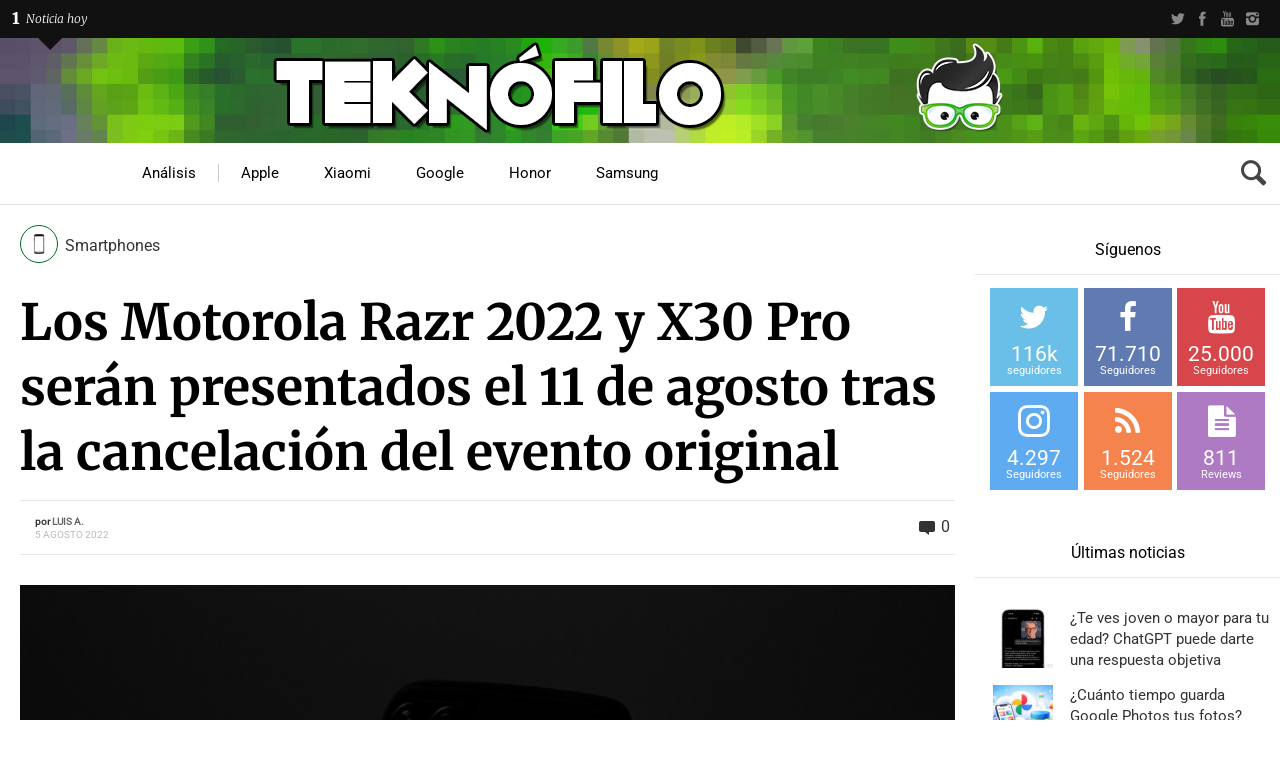

--- FILE ---
content_type: text/html; charset=UTF-8
request_url: https://www.teknofilo.com/los-motorola-razr-2022-y-x30-pro-seran-presentados-el-11-de-agosto-tras-la-cancelacion-del-evento-original/
body_size: 63768
content:
<!DOCTYPE HTML>

<html lang="es">

<head><meta http-equiv="Content-Type" content="text/html; charset=UTF-8" /><script type="7380b2133020a31a1249136b-text/javascript">if(navigator.userAgent.match(/MSIE|Internet Explorer/i)||navigator.userAgent.match(/Trident\/7\..*?rv:11/i)){var href=document.location.href;if(!href.match(/[?&]nowprocket/)){if(href.indexOf("?")==-1){if(href.indexOf("#")==-1){document.location.href=href+"?nowprocket=1"}else{document.location.href=href.replace("#","?nowprocket=1#")}}else{if(href.indexOf("#")==-1){document.location.href=href+"&nowprocket=1"}else{document.location.href=href.replace("#","&nowprocket=1#")}}}}</script><script type="7380b2133020a31a1249136b-text/javascript">(()=>{class RocketLazyLoadScripts{constructor(){this.v="2.0.4",this.userEvents=["keydown","keyup","mousedown","mouseup","mousemove","mouseover","mouseout","touchmove","touchstart","touchend","touchcancel","wheel","click","dblclick","input"],this.attributeEvents=["onblur","onclick","oncontextmenu","ondblclick","onfocus","onmousedown","onmouseenter","onmouseleave","onmousemove","onmouseout","onmouseover","onmouseup","onmousewheel","onscroll","onsubmit"]}async t(){this.i(),this.o(),/iP(ad|hone)/.test(navigator.userAgent)&&this.h(),this.u(),this.l(this),this.m(),this.k(this),this.p(this),this._(),await Promise.all([this.R(),this.L()]),this.lastBreath=Date.now(),this.S(this),this.P(),this.D(),this.O(),this.M(),await this.C(this.delayedScripts.normal),await this.C(this.delayedScripts.defer),await this.C(this.delayedScripts.async),await this.T(),await this.F(),await this.j(),await this.A(),window.dispatchEvent(new Event("rocket-allScriptsLoaded")),this.everythingLoaded=!0,this.lastTouchEnd&&await new Promise(t=>setTimeout(t,500-Date.now()+this.lastTouchEnd)),this.I(),this.H(),this.U(),this.W()}i(){this.CSPIssue=sessionStorage.getItem("rocketCSPIssue"),document.addEventListener("securitypolicyviolation",t=>{this.CSPIssue||"script-src-elem"!==t.violatedDirective||"data"!==t.blockedURI||(this.CSPIssue=!0,sessionStorage.setItem("rocketCSPIssue",!0))},{isRocket:!0})}o(){window.addEventListener("pageshow",t=>{this.persisted=t.persisted,this.realWindowLoadedFired=!0},{isRocket:!0}),window.addEventListener("pagehide",()=>{this.onFirstUserAction=null},{isRocket:!0})}h(){let t;function e(e){t=e}window.addEventListener("touchstart",e,{isRocket:!0}),window.addEventListener("touchend",function i(o){o.changedTouches[0]&&t.changedTouches[0]&&Math.abs(o.changedTouches[0].pageX-t.changedTouches[0].pageX)<10&&Math.abs(o.changedTouches[0].pageY-t.changedTouches[0].pageY)<10&&o.timeStamp-t.timeStamp<200&&(window.removeEventListener("touchstart",e,{isRocket:!0}),window.removeEventListener("touchend",i,{isRocket:!0}),"INPUT"===o.target.tagName&&"text"===o.target.type||(o.target.dispatchEvent(new TouchEvent("touchend",{target:o.target,bubbles:!0})),o.target.dispatchEvent(new MouseEvent("mouseover",{target:o.target,bubbles:!0})),o.target.dispatchEvent(new PointerEvent("click",{target:o.target,bubbles:!0,cancelable:!0,detail:1,clientX:o.changedTouches[0].clientX,clientY:o.changedTouches[0].clientY})),event.preventDefault()))},{isRocket:!0})}q(t){this.userActionTriggered||("mousemove"!==t.type||this.firstMousemoveIgnored?"keyup"===t.type||"mouseover"===t.type||"mouseout"===t.type||(this.userActionTriggered=!0,this.onFirstUserAction&&this.onFirstUserAction()):this.firstMousemoveIgnored=!0),"click"===t.type&&t.preventDefault(),t.stopPropagation(),t.stopImmediatePropagation(),"touchstart"===this.lastEvent&&"touchend"===t.type&&(this.lastTouchEnd=Date.now()),"click"===t.type&&(this.lastTouchEnd=0),this.lastEvent=t.type,t.composedPath&&t.composedPath()[0].getRootNode()instanceof ShadowRoot&&(t.rocketTarget=t.composedPath()[0]),this.savedUserEvents.push(t)}u(){this.savedUserEvents=[],this.userEventHandler=this.q.bind(this),this.userEvents.forEach(t=>window.addEventListener(t,this.userEventHandler,{passive:!1,isRocket:!0})),document.addEventListener("visibilitychange",this.userEventHandler,{isRocket:!0})}U(){this.userEvents.forEach(t=>window.removeEventListener(t,this.userEventHandler,{passive:!1,isRocket:!0})),document.removeEventListener("visibilitychange",this.userEventHandler,{isRocket:!0}),this.savedUserEvents.forEach(t=>{(t.rocketTarget||t.target).dispatchEvent(new window[t.constructor.name](t.type,t))})}m(){const t="return false",e=Array.from(this.attributeEvents,t=>"data-rocket-"+t),i="["+this.attributeEvents.join("],[")+"]",o="[data-rocket-"+this.attributeEvents.join("],[data-rocket-")+"]",s=(e,i,o)=>{o&&o!==t&&(e.setAttribute("data-rocket-"+i,o),e["rocket"+i]=new Function("event",o),e.setAttribute(i,t))};new MutationObserver(t=>{for(const n of t)"attributes"===n.type&&(n.attributeName.startsWith("data-rocket-")||this.everythingLoaded?n.attributeName.startsWith("data-rocket-")&&this.everythingLoaded&&this.N(n.target,n.attributeName.substring(12)):s(n.target,n.attributeName,n.target.getAttribute(n.attributeName))),"childList"===n.type&&n.addedNodes.forEach(t=>{if(t.nodeType===Node.ELEMENT_NODE)if(this.everythingLoaded)for(const i of[t,...t.querySelectorAll(o)])for(const t of i.getAttributeNames())e.includes(t)&&this.N(i,t.substring(12));else for(const e of[t,...t.querySelectorAll(i)])for(const t of e.getAttributeNames())this.attributeEvents.includes(t)&&s(e,t,e.getAttribute(t))})}).observe(document,{subtree:!0,childList:!0,attributeFilter:[...this.attributeEvents,...e]})}I(){this.attributeEvents.forEach(t=>{document.querySelectorAll("[data-rocket-"+t+"]").forEach(e=>{this.N(e,t)})})}N(t,e){const i=t.getAttribute("data-rocket-"+e);i&&(t.setAttribute(e,i),t.removeAttribute("data-rocket-"+e))}k(t){Object.defineProperty(HTMLElement.prototype,"onclick",{get(){return this.rocketonclick||null},set(e){this.rocketonclick=e,this.setAttribute(t.everythingLoaded?"onclick":"data-rocket-onclick","this.rocketonclick(event)")}})}S(t){function e(e,i){let o=e[i];e[i]=null,Object.defineProperty(e,i,{get:()=>o,set(s){t.everythingLoaded?o=s:e["rocket"+i]=o=s}})}e(document,"onreadystatechange"),e(window,"onload"),e(window,"onpageshow");try{Object.defineProperty(document,"readyState",{get:()=>t.rocketReadyState,set(e){t.rocketReadyState=e},configurable:!0}),document.readyState="loading"}catch(t){console.log("WPRocket DJE readyState conflict, bypassing")}}l(t){this.originalAddEventListener=EventTarget.prototype.addEventListener,this.originalRemoveEventListener=EventTarget.prototype.removeEventListener,this.savedEventListeners=[],EventTarget.prototype.addEventListener=function(e,i,o){o&&o.isRocket||!t.B(e,this)&&!t.userEvents.includes(e)||t.B(e,this)&&!t.userActionTriggered||e.startsWith("rocket-")||t.everythingLoaded?t.originalAddEventListener.call(this,e,i,o):(t.savedEventListeners.push({target:this,remove:!1,type:e,func:i,options:o}),"mouseenter"!==e&&"mouseleave"!==e||t.originalAddEventListener.call(this,e,t.savedUserEvents.push,o))},EventTarget.prototype.removeEventListener=function(e,i,o){o&&o.isRocket||!t.B(e,this)&&!t.userEvents.includes(e)||t.B(e,this)&&!t.userActionTriggered||e.startsWith("rocket-")||t.everythingLoaded?t.originalRemoveEventListener.call(this,e,i,o):t.savedEventListeners.push({target:this,remove:!0,type:e,func:i,options:o})}}J(t,e){this.savedEventListeners=this.savedEventListeners.filter(i=>{let o=i.type,s=i.target||window;return e!==o||t!==s||(this.B(o,s)&&(i.type="rocket-"+o),this.$(i),!1)})}H(){EventTarget.prototype.addEventListener=this.originalAddEventListener,EventTarget.prototype.removeEventListener=this.originalRemoveEventListener,this.savedEventListeners.forEach(t=>this.$(t))}$(t){t.remove?this.originalRemoveEventListener.call(t.target,t.type,t.func,t.options):this.originalAddEventListener.call(t.target,t.type,t.func,t.options)}p(t){let e;function i(e){return t.everythingLoaded?e:e.split(" ").map(t=>"load"===t||t.startsWith("load.")?"rocket-jquery-load":t).join(" ")}function o(o){function s(e){const s=o.fn[e];o.fn[e]=o.fn.init.prototype[e]=function(){return this[0]===window&&t.userActionTriggered&&("string"==typeof arguments[0]||arguments[0]instanceof String?arguments[0]=i(arguments[0]):"object"==typeof arguments[0]&&Object.keys(arguments[0]).forEach(t=>{const e=arguments[0][t];delete arguments[0][t],arguments[0][i(t)]=e})),s.apply(this,arguments),this}}if(o&&o.fn&&!t.allJQueries.includes(o)){const e={DOMContentLoaded:[],"rocket-DOMContentLoaded":[]};for(const t in e)document.addEventListener(t,()=>{e[t].forEach(t=>t())},{isRocket:!0});o.fn.ready=o.fn.init.prototype.ready=function(i){function s(){parseInt(o.fn.jquery)>2?setTimeout(()=>i.bind(document)(o)):i.bind(document)(o)}return"function"==typeof i&&(t.realDomReadyFired?!t.userActionTriggered||t.fauxDomReadyFired?s():e["rocket-DOMContentLoaded"].push(s):e.DOMContentLoaded.push(s)),o([])},s("on"),s("one"),s("off"),t.allJQueries.push(o)}e=o}t.allJQueries=[],o(window.jQuery),Object.defineProperty(window,"jQuery",{get:()=>e,set(t){o(t)}})}P(){const t=new Map;document.write=document.writeln=function(e){const i=document.currentScript,o=document.createRange(),s=i.parentElement;let n=t.get(i);void 0===n&&(n=i.nextSibling,t.set(i,n));const c=document.createDocumentFragment();o.setStart(c,0),c.appendChild(o.createContextualFragment(e)),s.insertBefore(c,n)}}async R(){return new Promise(t=>{this.userActionTriggered?t():this.onFirstUserAction=t})}async L(){return new Promise(t=>{document.addEventListener("DOMContentLoaded",()=>{this.realDomReadyFired=!0,t()},{isRocket:!0})})}async j(){return this.realWindowLoadedFired?Promise.resolve():new Promise(t=>{window.addEventListener("load",t,{isRocket:!0})})}M(){this.pendingScripts=[];this.scriptsMutationObserver=new MutationObserver(t=>{for(const e of t)e.addedNodes.forEach(t=>{"SCRIPT"!==t.tagName||t.noModule||t.isWPRocket||this.pendingScripts.push({script:t,promise:new Promise(e=>{const i=()=>{const i=this.pendingScripts.findIndex(e=>e.script===t);i>=0&&this.pendingScripts.splice(i,1),e()};t.addEventListener("load",i,{isRocket:!0}),t.addEventListener("error",i,{isRocket:!0}),setTimeout(i,1e3)})})})}),this.scriptsMutationObserver.observe(document,{childList:!0,subtree:!0})}async F(){await this.X(),this.pendingScripts.length?(await this.pendingScripts[0].promise,await this.F()):this.scriptsMutationObserver.disconnect()}D(){this.delayedScripts={normal:[],async:[],defer:[]},document.querySelectorAll("script[type$=rocketlazyloadscript]").forEach(t=>{t.hasAttribute("data-rocket-src")?t.hasAttribute("async")&&!1!==t.async?this.delayedScripts.async.push(t):t.hasAttribute("defer")&&!1!==t.defer||"module"===t.getAttribute("data-rocket-type")?this.delayedScripts.defer.push(t):this.delayedScripts.normal.push(t):this.delayedScripts.normal.push(t)})}async _(){await this.L();let t=[];document.querySelectorAll("script[type$=rocketlazyloadscript][data-rocket-src]").forEach(e=>{let i=e.getAttribute("data-rocket-src");if(i&&!i.startsWith("data:")){i.startsWith("//")&&(i=location.protocol+i);try{const o=new URL(i).origin;o!==location.origin&&t.push({src:o,crossOrigin:e.crossOrigin||"module"===e.getAttribute("data-rocket-type")})}catch(t){}}}),t=[...new Map(t.map(t=>[JSON.stringify(t),t])).values()],this.Y(t,"preconnect")}async G(t){if(await this.K(),!0!==t.noModule||!("noModule"in HTMLScriptElement.prototype))return new Promise(e=>{let i;function o(){(i||t).setAttribute("data-rocket-status","executed"),e()}try{if(navigator.userAgent.includes("Firefox/")||""===navigator.vendor||this.CSPIssue)i=document.createElement("script"),[...t.attributes].forEach(t=>{let e=t.nodeName;"type"!==e&&("data-rocket-type"===e&&(e="type"),"data-rocket-src"===e&&(e="src"),i.setAttribute(e,t.nodeValue))}),t.text&&(i.text=t.text),t.nonce&&(i.nonce=t.nonce),i.hasAttribute("src")?(i.addEventListener("load",o,{isRocket:!0}),i.addEventListener("error",()=>{i.setAttribute("data-rocket-status","failed-network"),e()},{isRocket:!0}),setTimeout(()=>{i.isConnected||e()},1)):(i.text=t.text,o()),i.isWPRocket=!0,t.parentNode.replaceChild(i,t);else{const i=t.getAttribute("data-rocket-type"),s=t.getAttribute("data-rocket-src");i?(t.type=i,t.removeAttribute("data-rocket-type")):t.removeAttribute("type"),t.addEventListener("load",o,{isRocket:!0}),t.addEventListener("error",i=>{this.CSPIssue&&i.target.src.startsWith("data:")?(console.log("WPRocket: CSP fallback activated"),t.removeAttribute("src"),this.G(t).then(e)):(t.setAttribute("data-rocket-status","failed-network"),e())},{isRocket:!0}),s?(t.fetchPriority="high",t.removeAttribute("data-rocket-src"),t.src=s):t.src="data:text/javascript;base64,"+window.btoa(unescape(encodeURIComponent(t.text)))}}catch(i){t.setAttribute("data-rocket-status","failed-transform"),e()}});t.setAttribute("data-rocket-status","skipped")}async C(t){const e=t.shift();return e?(e.isConnected&&await this.G(e),this.C(t)):Promise.resolve()}O(){this.Y([...this.delayedScripts.normal,...this.delayedScripts.defer,...this.delayedScripts.async],"preload")}Y(t,e){this.trash=this.trash||[];let i=!0;var o=document.createDocumentFragment();t.forEach(t=>{const s=t.getAttribute&&t.getAttribute("data-rocket-src")||t.src;if(s&&!s.startsWith("data:")){const n=document.createElement("link");n.href=s,n.rel=e,"preconnect"!==e&&(n.as="script",n.fetchPriority=i?"high":"low"),t.getAttribute&&"module"===t.getAttribute("data-rocket-type")&&(n.crossOrigin=!0),t.crossOrigin&&(n.crossOrigin=t.crossOrigin),t.integrity&&(n.integrity=t.integrity),t.nonce&&(n.nonce=t.nonce),o.appendChild(n),this.trash.push(n),i=!1}}),document.head.appendChild(o)}W(){this.trash.forEach(t=>t.remove())}async T(){try{document.readyState="interactive"}catch(t){}this.fauxDomReadyFired=!0;try{await this.K(),this.J(document,"readystatechange"),document.dispatchEvent(new Event("rocket-readystatechange")),await this.K(),document.rocketonreadystatechange&&document.rocketonreadystatechange(),await this.K(),this.J(document,"DOMContentLoaded"),document.dispatchEvent(new Event("rocket-DOMContentLoaded")),await this.K(),this.J(window,"DOMContentLoaded"),window.dispatchEvent(new Event("rocket-DOMContentLoaded"))}catch(t){console.error(t)}}async A(){try{document.readyState="complete"}catch(t){}try{await this.K(),this.J(document,"readystatechange"),document.dispatchEvent(new Event("rocket-readystatechange")),await this.K(),document.rocketonreadystatechange&&document.rocketonreadystatechange(),await this.K(),this.J(window,"load"),window.dispatchEvent(new Event("rocket-load")),await this.K(),window.rocketonload&&window.rocketonload(),await this.K(),this.allJQueries.forEach(t=>t(window).trigger("rocket-jquery-load")),await this.K(),this.J(window,"pageshow");const t=new Event("rocket-pageshow");t.persisted=this.persisted,window.dispatchEvent(t),await this.K(),window.rocketonpageshow&&window.rocketonpageshow({persisted:this.persisted})}catch(t){console.error(t)}}async K(){Date.now()-this.lastBreath>45&&(await this.X(),this.lastBreath=Date.now())}async X(){return document.hidden?new Promise(t=>setTimeout(t)):new Promise(t=>requestAnimationFrame(t))}B(t,e){return e===document&&"readystatechange"===t||(e===document&&"DOMContentLoaded"===t||(e===window&&"DOMContentLoaded"===t||(e===window&&"load"===t||e===window&&"pageshow"===t)))}static run(){(new RocketLazyLoadScripts).t()}}RocketLazyLoadScripts.run()})();</script>

	    
    
    <meta name="viewport" content="width=device-width, initial-scale=1.0, user-scalable=no">   
	
	    
    	
		        
		<link data-minify="1" media="screen, projection, print" rel="stylesheet" href="https://www.teknofilo.com/wp-content/cache/min/1/wp-content/themes/techwise/style.css?ver=1742916119" type="text/css" /> 
		<link data-minify="1" media="screen, projection, print" rel="stylesheet" href="https://www.teknofilo.com/wp-content/cache/min/1/wp-content/themes/techwise/style-custom.css?ver=1742916119" type="text/css" /> 
				
			
		<link rel="shortcut icon" href="/favicon.ico" />
		
		 
		
	<meta property="og:image" content="https://www.teknofilo.com/wp-content/uploads/2022/08/BC40C56B-71EE-46C4-8061-FC2AC770065F.jpeg" />    
    	
	<link rel="pingback" href="https://www.teknofilo.com/xmlrpc.php" />

	    
	<meta name='robots' content='index, follow, max-image-preview:large, max-snippet:-1, max-video-preview:-1' />

<!-- Twitter Card generated by MashShare 4.0.46 - https://www.mashshare.net -->
<meta property="og:image:width" content="1200" />
<meta property="og:image:height" content="699" />
<meta name="twitter:card" content="summary_large_image">
<meta name="twitter:title" content="Los Motorola Razr 2022 y X30 Pro serán presentados el 11 de agosto tras la cancelación del evento original">
<meta name="twitter:description" content="El lanzamiento del Moto X30 Pro y del Moto Razr 2022 ha sido reprogramado para el 11 de agosto, donde la marca presentará el primer teléfono con cámara de 200 MP.  Según un teaser publicado por">
<meta name="twitter:image" content="https://www.teknofilo.com/wp-content/uploads/2022/08/BC40C56B-71EE-46C4-8061-FC2AC770065F.jpeg">
<meta name="twitter:site" content="@Teknofilo">
<meta name="twitter:creator" content="@teknofilo">
<!-- Twitter Card generated by MashShare 4.0.46 - https://www.mashshare.net -->


	<!-- This site is optimized with the Yoast SEO plugin v26.7 - https://yoast.com/wordpress/plugins/seo/ -->
	<title>Los Motorola Razr 2022 y X30 Pro serán presentados el 11 de agosto tras la cancelación del evento original | Teknófilo</title>
<link data-rocket-preload as="style" href="https://fonts.googleapis.com/css?family=Roboto%7CSintony%3A400%2C700%7CMerriweather%3A300%2C300italic%2C700%2C700italic%2C900&#038;subset=&#038;display=swap" rel="preload">
<script src="/cdn-cgi/scripts/7d0fa10a/cloudflare-static/rocket-loader.min.js" data-cf-settings="7380b2133020a31a1249136b-|49"></script><style type="text/css">@font-face {font-family:Roboto;font-style:normal;font-weight:400;src:url(/cf-fonts/s/roboto/5.0.11/greek/400/normal.woff2);unicode-range:U+0370-03FF;font-display:swap;}@font-face {font-family:Roboto;font-style:normal;font-weight:400;src:url(/cf-fonts/s/roboto/5.0.11/latin/400/normal.woff2);unicode-range:U+0000-00FF,U+0131,U+0152-0153,U+02BB-02BC,U+02C6,U+02DA,U+02DC,U+0304,U+0308,U+0329,U+2000-206F,U+2074,U+20AC,U+2122,U+2191,U+2193,U+2212,U+2215,U+FEFF,U+FFFD;font-display:swap;}@font-face {font-family:Roboto;font-style:normal;font-weight:400;src:url(/cf-fonts/s/roboto/5.0.11/greek-ext/400/normal.woff2);unicode-range:U+1F00-1FFF;font-display:swap;}@font-face {font-family:Roboto;font-style:normal;font-weight:400;src:url(/cf-fonts/s/roboto/5.0.11/cyrillic/400/normal.woff2);unicode-range:U+0301,U+0400-045F,U+0490-0491,U+04B0-04B1,U+2116;font-display:swap;}@font-face {font-family:Roboto;font-style:normal;font-weight:400;src:url(/cf-fonts/s/roboto/5.0.11/vietnamese/400/normal.woff2);unicode-range:U+0102-0103,U+0110-0111,U+0128-0129,U+0168-0169,U+01A0-01A1,U+01AF-01B0,U+0300-0301,U+0303-0304,U+0308-0309,U+0323,U+0329,U+1EA0-1EF9,U+20AB;font-display:swap;}@font-face {font-family:Roboto;font-style:normal;font-weight:400;src:url(/cf-fonts/s/roboto/5.0.11/cyrillic-ext/400/normal.woff2);unicode-range:U+0460-052F,U+1C80-1C88,U+20B4,U+2DE0-2DFF,U+A640-A69F,U+FE2E-FE2F;font-display:swap;}@font-face {font-family:Roboto;font-style:normal;font-weight:400;src:url(/cf-fonts/s/roboto/5.0.11/latin-ext/400/normal.woff2);unicode-range:U+0100-02AF,U+0304,U+0308,U+0329,U+1E00-1E9F,U+1EF2-1EFF,U+2020,U+20A0-20AB,U+20AD-20CF,U+2113,U+2C60-2C7F,U+A720-A7FF;font-display:swap;}@font-face {font-family:Sintony;font-style:normal;font-weight:400;src:url(/cf-fonts/s/sintony/5.0.18/latin-ext/400/normal.woff2);unicode-range:U+0100-02AF,U+0304,U+0308,U+0329,U+1E00-1E9F,U+1EF2-1EFF,U+2020,U+20A0-20AB,U+20AD-20CF,U+2113,U+2C60-2C7F,U+A720-A7FF;font-display:swap;}@font-face {font-family:Sintony;font-style:normal;font-weight:400;src:url(/cf-fonts/s/sintony/5.0.18/latin/400/normal.woff2);unicode-range:U+0000-00FF,U+0131,U+0152-0153,U+02BB-02BC,U+02C6,U+02DA,U+02DC,U+0304,U+0308,U+0329,U+2000-206F,U+2074,U+20AC,U+2122,U+2191,U+2193,U+2212,U+2215,U+FEFF,U+FFFD;font-display:swap;}@font-face {font-family:Sintony;font-style:normal;font-weight:700;src:url(/cf-fonts/s/sintony/5.0.18/latin/700/normal.woff2);unicode-range:U+0000-00FF,U+0131,U+0152-0153,U+02BB-02BC,U+02C6,U+02DA,U+02DC,U+0304,U+0308,U+0329,U+2000-206F,U+2074,U+20AC,U+2122,U+2191,U+2193,U+2212,U+2215,U+FEFF,U+FFFD;font-display:swap;}@font-face {font-family:Sintony;font-style:normal;font-weight:700;src:url(/cf-fonts/s/sintony/5.0.18/latin-ext/700/normal.woff2);unicode-range:U+0100-02AF,U+0304,U+0308,U+0329,U+1E00-1E9F,U+1EF2-1EFF,U+2020,U+20A0-20AB,U+20AD-20CF,U+2113,U+2C60-2C7F,U+A720-A7FF;font-display:swap;}@font-face {font-family:Merriweather;font-style:normal;font-weight:300;src:url(/cf-fonts/s/merriweather/5.0.11/cyrillic-ext/300/normal.woff2);unicode-range:U+0460-052F,U+1C80-1C88,U+20B4,U+2DE0-2DFF,U+A640-A69F,U+FE2E-FE2F;font-display:swap;}@font-face {font-family:Merriweather;font-style:normal;font-weight:300;src:url(/cf-fonts/s/merriweather/5.0.11/latin/300/normal.woff2);unicode-range:U+0000-00FF,U+0131,U+0152-0153,U+02BB-02BC,U+02C6,U+02DA,U+02DC,U+0304,U+0308,U+0329,U+2000-206F,U+2074,U+20AC,U+2122,U+2191,U+2193,U+2212,U+2215,U+FEFF,U+FFFD;font-display:swap;}@font-face {font-family:Merriweather;font-style:normal;font-weight:300;src:url(/cf-fonts/s/merriweather/5.0.11/cyrillic/300/normal.woff2);unicode-range:U+0301,U+0400-045F,U+0490-0491,U+04B0-04B1,U+2116;font-display:swap;}@font-face {font-family:Merriweather;font-style:normal;font-weight:300;src:url(/cf-fonts/s/merriweather/5.0.11/latin-ext/300/normal.woff2);unicode-range:U+0100-02AF,U+0304,U+0308,U+0329,U+1E00-1E9F,U+1EF2-1EFF,U+2020,U+20A0-20AB,U+20AD-20CF,U+2113,U+2C60-2C7F,U+A720-A7FF;font-display:swap;}@font-face {font-family:Merriweather;font-style:normal;font-weight:300;src:url(/cf-fonts/s/merriweather/5.0.11/vietnamese/300/normal.woff2);unicode-range:U+0102-0103,U+0110-0111,U+0128-0129,U+0168-0169,U+01A0-01A1,U+01AF-01B0,U+0300-0301,U+0303-0304,U+0308-0309,U+0323,U+0329,U+1EA0-1EF9,U+20AB;font-display:swap;}@font-face {font-family:Merriweather;font-style:italic;font-weight:300;src:url(/cf-fonts/s/merriweather/5.0.11/cyrillic-ext/300/italic.woff2);unicode-range:U+0460-052F,U+1C80-1C88,U+20B4,U+2DE0-2DFF,U+A640-A69F,U+FE2E-FE2F;font-display:swap;}@font-face {font-family:Merriweather;font-style:italic;font-weight:300;src:url(/cf-fonts/s/merriweather/5.0.11/cyrillic/300/italic.woff2);unicode-range:U+0301,U+0400-045F,U+0490-0491,U+04B0-04B1,U+2116;font-display:swap;}@font-face {font-family:Merriweather;font-style:italic;font-weight:300;src:url(/cf-fonts/s/merriweather/5.0.11/latin/300/italic.woff2);unicode-range:U+0000-00FF,U+0131,U+0152-0153,U+02BB-02BC,U+02C6,U+02DA,U+02DC,U+0304,U+0308,U+0329,U+2000-206F,U+2074,U+20AC,U+2122,U+2191,U+2193,U+2212,U+2215,U+FEFF,U+FFFD;font-display:swap;}@font-face {font-family:Merriweather;font-style:italic;font-weight:300;src:url(/cf-fonts/s/merriweather/5.0.11/latin-ext/300/italic.woff2);unicode-range:U+0100-02AF,U+0304,U+0308,U+0329,U+1E00-1E9F,U+1EF2-1EFF,U+2020,U+20A0-20AB,U+20AD-20CF,U+2113,U+2C60-2C7F,U+A720-A7FF;font-display:swap;}@font-face {font-family:Merriweather;font-style:italic;font-weight:300;src:url(/cf-fonts/s/merriweather/5.0.11/vietnamese/300/italic.woff2);unicode-range:U+0102-0103,U+0110-0111,U+0128-0129,U+0168-0169,U+01A0-01A1,U+01AF-01B0,U+0300-0301,U+0303-0304,U+0308-0309,U+0323,U+0329,U+1EA0-1EF9,U+20AB;font-display:swap;}@font-face {font-family:Merriweather;font-style:normal;font-weight:700;src:url(/cf-fonts/s/merriweather/5.0.11/latin-ext/700/normal.woff2);unicode-range:U+0100-02AF,U+0304,U+0308,U+0329,U+1E00-1E9F,U+1EF2-1EFF,U+2020,U+20A0-20AB,U+20AD-20CF,U+2113,U+2C60-2C7F,U+A720-A7FF;font-display:swap;}@font-face {font-family:Merriweather;font-style:normal;font-weight:700;src:url(/cf-fonts/s/merriweather/5.0.11/cyrillic/700/normal.woff2);unicode-range:U+0301,U+0400-045F,U+0490-0491,U+04B0-04B1,U+2116;font-display:swap;}@font-face {font-family:Merriweather;font-style:normal;font-weight:700;src:url(/cf-fonts/s/merriweather/5.0.11/cyrillic-ext/700/normal.woff2);unicode-range:U+0460-052F,U+1C80-1C88,U+20B4,U+2DE0-2DFF,U+A640-A69F,U+FE2E-FE2F;font-display:swap;}@font-face {font-family:Merriweather;font-style:normal;font-weight:700;src:url(/cf-fonts/s/merriweather/5.0.11/latin/700/normal.woff2);unicode-range:U+0000-00FF,U+0131,U+0152-0153,U+02BB-02BC,U+02C6,U+02DA,U+02DC,U+0304,U+0308,U+0329,U+2000-206F,U+2074,U+20AC,U+2122,U+2191,U+2193,U+2212,U+2215,U+FEFF,U+FFFD;font-display:swap;}@font-face {font-family:Merriweather;font-style:normal;font-weight:700;src:url(/cf-fonts/s/merriweather/5.0.11/vietnamese/700/normal.woff2);unicode-range:U+0102-0103,U+0110-0111,U+0128-0129,U+0168-0169,U+01A0-01A1,U+01AF-01B0,U+0300-0301,U+0303-0304,U+0308-0309,U+0323,U+0329,U+1EA0-1EF9,U+20AB;font-display:swap;}@font-face {font-family:Merriweather;font-style:italic;font-weight:700;src:url(/cf-fonts/s/merriweather/5.0.11/cyrillic/700/italic.woff2);unicode-range:U+0301,U+0400-045F,U+0490-0491,U+04B0-04B1,U+2116;font-display:swap;}@font-face {font-family:Merriweather;font-style:italic;font-weight:700;src:url(/cf-fonts/s/merriweather/5.0.11/vietnamese/700/italic.woff2);unicode-range:U+0102-0103,U+0110-0111,U+0128-0129,U+0168-0169,U+01A0-01A1,U+01AF-01B0,U+0300-0301,U+0303-0304,U+0308-0309,U+0323,U+0329,U+1EA0-1EF9,U+20AB;font-display:swap;}@font-face {font-family:Merriweather;font-style:italic;font-weight:700;src:url(/cf-fonts/s/merriweather/5.0.11/latin/700/italic.woff2);unicode-range:U+0000-00FF,U+0131,U+0152-0153,U+02BB-02BC,U+02C6,U+02DA,U+02DC,U+0304,U+0308,U+0329,U+2000-206F,U+2074,U+20AC,U+2122,U+2191,U+2193,U+2212,U+2215,U+FEFF,U+FFFD;font-display:swap;}@font-face {font-family:Merriweather;font-style:italic;font-weight:700;src:url(/cf-fonts/s/merriweather/5.0.11/cyrillic-ext/700/italic.woff2);unicode-range:U+0460-052F,U+1C80-1C88,U+20B4,U+2DE0-2DFF,U+A640-A69F,U+FE2E-FE2F;font-display:swap;}@font-face {font-family:Merriweather;font-style:italic;font-weight:700;src:url(/cf-fonts/s/merriweather/5.0.11/latin-ext/700/italic.woff2);unicode-range:U+0100-02AF,U+0304,U+0308,U+0329,U+1E00-1E9F,U+1EF2-1EFF,U+2020,U+20A0-20AB,U+20AD-20CF,U+2113,U+2C60-2C7F,U+A720-A7FF;font-display:swap;}@font-face {font-family:Merriweather;font-style:normal;font-weight:900;src:url(/cf-fonts/s/merriweather/5.0.11/cyrillic/900/normal.woff2);unicode-range:U+0301,U+0400-045F,U+0490-0491,U+04B0-04B1,U+2116;font-display:swap;}@font-face {font-family:Merriweather;font-style:normal;font-weight:900;src:url(/cf-fonts/s/merriweather/5.0.11/latin/900/normal.woff2);unicode-range:U+0000-00FF,U+0131,U+0152-0153,U+02BB-02BC,U+02C6,U+02DA,U+02DC,U+0304,U+0308,U+0329,U+2000-206F,U+2074,U+20AC,U+2122,U+2191,U+2193,U+2212,U+2215,U+FEFF,U+FFFD;font-display:swap;}@font-face {font-family:Merriweather;font-style:normal;font-weight:900;src:url(/cf-fonts/s/merriweather/5.0.11/latin-ext/900/normal.woff2);unicode-range:U+0100-02AF,U+0304,U+0308,U+0329,U+1E00-1E9F,U+1EF2-1EFF,U+2020,U+20A0-20AB,U+20AD-20CF,U+2113,U+2C60-2C7F,U+A720-A7FF;font-display:swap;}@font-face {font-family:Merriweather;font-style:normal;font-weight:900;src:url(/cf-fonts/s/merriweather/5.0.11/vietnamese/900/normal.woff2);unicode-range:U+0102-0103,U+0110-0111,U+0128-0129,U+0168-0169,U+01A0-01A1,U+01AF-01B0,U+0300-0301,U+0303-0304,U+0308-0309,U+0323,U+0329,U+1EA0-1EF9,U+20AB;font-display:swap;}@font-face {font-family:Merriweather;font-style:normal;font-weight:900;src:url(/cf-fonts/s/merriweather/5.0.11/cyrillic-ext/900/normal.woff2);unicode-range:U+0460-052F,U+1C80-1C88,U+20B4,U+2DE0-2DFF,U+A640-A69F,U+FE2E-FE2F;font-display:swap;}</style>
<noscript data-wpr-hosted-gf-parameters=""><link rel="stylesheet" href="https://fonts.googleapis.com/css?family=Roboto%7CSintony%3A400%2C700%7CMerriweather%3A300%2C300italic%2C700%2C700italic%2C900&#038;subset=&#038;display=swap"></noscript>
	<link rel="canonical" href="https://www.teknofilo.com/los-motorola-razr-2022-y-x30-pro-seran-presentados-el-11-de-agosto-tras-la-cancelacion-del-evento-original/" />
	<meta property="og:locale" content="es_ES" />
	<meta property="og:type" content="article" />
	<meta property="og:title" content="Los Motorola Razr 2022 y X30 Pro serán presentados el 11 de agosto tras la cancelación del evento original | Teknófilo" />
	<meta property="og:description" content="El lanzamiento del Moto X30 Pro y del Moto Razr 2022 ha sido reprogramado para el 11 de agosto, donde la marca presentará el primer teléfono con cámara de 200 MP. Según un teaser publicado por el director general de Lenovo Mobile China, Chen Jin, el lanzamiento del Moto X30 Pro y del Moto Razr 2022 tendrá lugar el 11 de agosto a las 2 de la tarde, hora local (8:00 en España).  🌞💶 Opinión sobre placas solares: Resultado real, ahorro y deducciones fiscales tras 1 año [ Saber más ]  La marca cancelócanceló el lanzamiento del Moto X30 Pro y el Moto Razr 2022 horas antes del evento del 2 de agosto. Esto ocurrirá justo un día después de que Samsung presente la cuarta generación de smartphones Galaxy Fold4 y Flip4. Al igual que la cancelación del lanzamiento del OnePlus Ace Pro, se especula que la razón fue la visita de Nancy Patricia Pelosi a Taiwán el mismo día y que provocó tensiones políticas con China. El teaser publicado en Weibo por el director general de Lenovo Mobile China, Chen Jin, revela la gran pantalla de la cubierta del Moto Razr 2022 que muestra un reloj con una fecha.  Se espera que el Moto X30 Pro y el Moto Razr 2022 lleguen a los mercados internacionales más adelante, y el Moto X30 Pro llegará al mercado global como Motorola Edge 30 Ultra." />
	<meta property="og:url" content="https://www.teknofilo.com/los-motorola-razr-2022-y-x30-pro-seran-presentados-el-11-de-agosto-tras-la-cancelacion-del-evento-original/" />
	<meta property="og:site_name" content="Teknófilo" />
	<meta property="article:publisher" content="https://www.facebook.com/Teknofilo" />
	<meta property="article:published_time" content="2022-08-05T07:31:05+00:00" />
	<meta property="og:image" content="https://www.teknofilo.com/wp-content/uploads/2022/08/BC40C56B-71EE-46C4-8061-FC2AC770065F.jpeg" />
	<meta property="og:image:width" content="1200" />
	<meta property="og:image:height" content="699" />
	<meta property="og:image:type" content="image/jpeg" />
	<meta name="author" content="Luis A." />
	<script type="application/ld+json" class="yoast-schema-graph">{"@context":"https://schema.org","@graph":[{"@type":"Article","@id":"https://www.teknofilo.com/los-motorola-razr-2022-y-x30-pro-seran-presentados-el-11-de-agosto-tras-la-cancelacion-del-evento-original/#article","isPartOf":{"@id":"https://www.teknofilo.com/los-motorola-razr-2022-y-x30-pro-seran-presentados-el-11-de-agosto-tras-la-cancelacion-del-evento-original/"},"author":{"name":"Luis A.","@id":"https://www.teknofilo.com/#/schema/person/2af18f8f523a806117fb50b87b21003a"},"headline":"Los Motorola Razr 2022 y X30 Pro serán presentados el 11 de agosto tras la cancelación del evento original","datePublished":"2022-08-05T07:31:05+00:00","mainEntityOfPage":{"@id":"https://www.teknofilo.com/los-motorola-razr-2022-y-x30-pro-seran-presentados-el-11-de-agosto-tras-la-cancelacion-del-evento-original/"},"wordCount":236,"commentCount":0,"publisher":{"@id":"https://www.teknofilo.com/#organization"},"image":{"@id":"https://www.teknofilo.com/los-motorola-razr-2022-y-x30-pro-seran-presentados-el-11-de-agosto-tras-la-cancelacion-del-evento-original/#primaryimage"},"thumbnailUrl":"https://www.teknofilo.com/wp-content/uploads/2022/08/BC40C56B-71EE-46C4-8061-FC2AC770065F.jpeg","keywords":["moto razr","moto x30 pro"],"articleSection":["Motorola","Noticias","Smartphones"],"inLanguage":"es","potentialAction":[{"@type":"CommentAction","name":"Comment","target":["https://www.teknofilo.com/los-motorola-razr-2022-y-x30-pro-seran-presentados-el-11-de-agosto-tras-la-cancelacion-del-evento-original/#respond"]}],"copyrightYear":"2022","copyrightHolder":{"@id":"https://www.teknofilo.com/#organization"}},{"@type":"WebPage","@id":"https://www.teknofilo.com/los-motorola-razr-2022-y-x30-pro-seran-presentados-el-11-de-agosto-tras-la-cancelacion-del-evento-original/","url":"https://www.teknofilo.com/los-motorola-razr-2022-y-x30-pro-seran-presentados-el-11-de-agosto-tras-la-cancelacion-del-evento-original/","name":"Los Motorola Razr 2022 y X30 Pro serán presentados el 11 de agosto tras la cancelación del evento original | Teknófilo","isPartOf":{"@id":"https://www.teknofilo.com/#website"},"primaryImageOfPage":{"@id":"https://www.teknofilo.com/los-motorola-razr-2022-y-x30-pro-seran-presentados-el-11-de-agosto-tras-la-cancelacion-del-evento-original/#primaryimage"},"image":{"@id":"https://www.teknofilo.com/los-motorola-razr-2022-y-x30-pro-seran-presentados-el-11-de-agosto-tras-la-cancelacion-del-evento-original/#primaryimage"},"thumbnailUrl":"https://www.teknofilo.com/wp-content/uploads/2022/08/BC40C56B-71EE-46C4-8061-FC2AC770065F.jpeg","datePublished":"2022-08-05T07:31:05+00:00","inLanguage":"es","potentialAction":[{"@type":"ReadAction","target":["https://www.teknofilo.com/los-motorola-razr-2022-y-x30-pro-seran-presentados-el-11-de-agosto-tras-la-cancelacion-del-evento-original/"]}]},{"@type":"ImageObject","inLanguage":"es","@id":"https://www.teknofilo.com/los-motorola-razr-2022-y-x30-pro-seran-presentados-el-11-de-agosto-tras-la-cancelacion-del-evento-original/#primaryimage","url":"https://www.teknofilo.com/wp-content/uploads/2022/08/BC40C56B-71EE-46C4-8061-FC2AC770065F.jpeg","contentUrl":"https://www.teknofilo.com/wp-content/uploads/2022/08/BC40C56B-71EE-46C4-8061-FC2AC770065F.jpeg","width":1200,"height":699},{"@type":"WebSite","@id":"https://www.teknofilo.com/#website","url":"https://www.teknofilo.com/","name":"Teknófilo","description":"Noticias y análisis de smartphones, tablets y otros gadgets","publisher":{"@id":"https://www.teknofilo.com/#organization"},"potentialAction":[{"@type":"SearchAction","target":{"@type":"EntryPoint","urlTemplate":"https://www.teknofilo.com/?s={search_term_string}"},"query-input":{"@type":"PropertyValueSpecification","valueRequired":true,"valueName":"search_term_string"}}],"inLanguage":"es"},{"@type":"Organization","@id":"https://www.teknofilo.com/#organization","name":"Teknófilo","url":"https://www.teknofilo.com/","logo":{"@type":"ImageObject","inLanguage":"es","@id":"https://www.teknofilo.com/#/schema/logo/image/","url":"https://www.teknofilo.com/wp-content/uploads/2020/01/LogoTKEsquema1.png","contentUrl":"https://www.teknofilo.com/wp-content/uploads/2020/01/LogoTKEsquema1.png","width":421,"height":60,"caption":"Teknófilo"},"image":{"@id":"https://www.teknofilo.com/#/schema/logo/image/"},"sameAs":["https://www.facebook.com/Teknofilo","https://x.com/Teknofilo","https://www.instagram.com/teknofilocom/","https://www.youtube.com/user/TeknofiloCOM"]},{"@type":"Person","@id":"https://www.teknofilo.com/#/schema/person/2af18f8f523a806117fb50b87b21003a","name":"Luis A.","image":{"@type":"ImageObject","inLanguage":"es","@id":"https://www.teknofilo.com/#/schema/person/image/","url":"https://secure.gravatar.com/avatar/77b9b62b99fa966e24d2a37af333659bf4a825fbe11bcd36891eef7d332a6eec?s=96&d=mm&r=g","contentUrl":"https://secure.gravatar.com/avatar/77b9b62b99fa966e24d2a37af333659bf4a825fbe11bcd36891eef7d332a6eec?s=96&d=mm&r=g","caption":"Luis A."},"description":"Luis es el creador y editor jefe de Teknófilo. Se aficionó a la tecnología con un Commodore 64 e hizo sus pinitos programando gracias a los míticos libros de 🛒 'BASIC para niños' con 11 años. Con el paso de los años, la afición a los ordenadores se ha extendido a cualquier cacharrito que tenga una pantalla y CPU.","sameAs":["https://www.teknofilo.com","https://x.com/teknofilo"],"url":"https://www.teknofilo.com/author/admin/"}]}</script>
	<!-- / Yoast SEO plugin. -->


<link rel="preload" as="font" href="/wp-content/plugins/arqam/fonts/arqicon.ttf" data-wpacu-preload-local-font="1" crossorigin>
<link rel="amphtml" href="https://www.teknofilo.com/los-motorola-razr-2022-y-x30-pro-seran-presentados-el-11-de-agosto-tras-la-cancelacion-del-evento-original/amp/" /><meta name="generator" content="AMP for WP 1.1.11"/><link rel='dns-prefetch' href='//stats.wp.com' />
<link rel='dns-prefetch' href='//jetpack.wordpress.com' />
<link rel='dns-prefetch' href='//s0.wp.com' />
<link rel='dns-prefetch' href='//public-api.wordpress.com' />
<link rel='dns-prefetch' href='//0.gravatar.com' />
<link rel='dns-prefetch' href='//1.gravatar.com' />
<link rel='dns-prefetch' href='//2.gravatar.com' />

<link rel="alternate" type="application/rss+xml" title="Teknófilo &raquo; Feed" href="https://www.teknofilo.com/feed/" />
<link rel="alternate" type="application/rss+xml" title="Teknófilo &raquo; Feed de los comentarios" href="https://www.teknofilo.com/comments/feed/" />
<link rel="alternate" type="application/rss+xml" title="Teknófilo &raquo; Comentario Los Motorola Razr 2022 y X30 Pro serán presentados el 11 de agosto tras la cancelación del evento original del feed" href="https://www.teknofilo.com/los-motorola-razr-2022-y-x30-pro-seran-presentados-el-11-de-agosto-tras-la-cancelacion-del-evento-original/feed/" />
<link rel="alternate" title="oEmbed (JSON)" type="application/json+oembed" href="https://www.teknofilo.com/wp-json/oembed/1.0/embed?url=https%3A%2F%2Fwww.teknofilo.com%2Flos-motorola-razr-2022-y-x30-pro-seran-presentados-el-11-de-agosto-tras-la-cancelacion-del-evento-original%2F" />
<link rel="alternate" title="oEmbed (XML)" type="text/xml+oembed" href="https://www.teknofilo.com/wp-json/oembed/1.0/embed?url=https%3A%2F%2Fwww.teknofilo.com%2Flos-motorola-razr-2022-y-x30-pro-seran-presentados-el-11-de-agosto-tras-la-cancelacion-del-evento-original%2F&#038;format=xml" />
<style id='wp-img-auto-sizes-contain-inline-css' type='text/css'>
img:is([sizes=auto i],[sizes^="auto," i]){contain-intrinsic-size:3000px 1500px}
/*# sourceURL=wp-img-auto-sizes-contain-inline-css */
</style>
<link data-minify="1" rel='stylesheet' id='arqam-style-css' href='https://www.teknofilo.com/wp-content/cache/min/1/wp-content/plugins/arqam/assets/style.css?ver=1742916119' type='text/css' media='all' />
<style id='wp-emoji-styles-inline-css' type='text/css'>

	img.wp-smiley, img.emoji {
		display: inline !important;
		border: none !important;
		box-shadow: none !important;
		height: 1em !important;
		width: 1em !important;
		margin: 0 0.07em !important;
		vertical-align: -0.1em !important;
		background: none !important;
		padding: 0 !important;
	}
/*# sourceURL=wp-emoji-styles-inline-css */
</style>
<style id='wp-block-library-inline-css' type='text/css'>
:root{--wp-block-synced-color:#7a00df;--wp-block-synced-color--rgb:122,0,223;--wp-bound-block-color:var(--wp-block-synced-color);--wp-editor-canvas-background:#ddd;--wp-admin-theme-color:#007cba;--wp-admin-theme-color--rgb:0,124,186;--wp-admin-theme-color-darker-10:#006ba1;--wp-admin-theme-color-darker-10--rgb:0,107,160.5;--wp-admin-theme-color-darker-20:#005a87;--wp-admin-theme-color-darker-20--rgb:0,90,135;--wp-admin-border-width-focus:2px}@media (min-resolution:192dpi){:root{--wp-admin-border-width-focus:1.5px}}.wp-element-button{cursor:pointer}:root .has-very-light-gray-background-color{background-color:#eee}:root .has-very-dark-gray-background-color{background-color:#313131}:root .has-very-light-gray-color{color:#eee}:root .has-very-dark-gray-color{color:#313131}:root .has-vivid-green-cyan-to-vivid-cyan-blue-gradient-background{background:linear-gradient(135deg,#00d084,#0693e3)}:root .has-purple-crush-gradient-background{background:linear-gradient(135deg,#34e2e4,#4721fb 50%,#ab1dfe)}:root .has-hazy-dawn-gradient-background{background:linear-gradient(135deg,#faaca8,#dad0ec)}:root .has-subdued-olive-gradient-background{background:linear-gradient(135deg,#fafae1,#67a671)}:root .has-atomic-cream-gradient-background{background:linear-gradient(135deg,#fdd79a,#004a59)}:root .has-nightshade-gradient-background{background:linear-gradient(135deg,#330968,#31cdcf)}:root .has-midnight-gradient-background{background:linear-gradient(135deg,#020381,#2874fc)}:root{--wp--preset--font-size--normal:16px;--wp--preset--font-size--huge:42px}.has-regular-font-size{font-size:1em}.has-larger-font-size{font-size:2.625em}.has-normal-font-size{font-size:var(--wp--preset--font-size--normal)}.has-huge-font-size{font-size:var(--wp--preset--font-size--huge)}.has-text-align-center{text-align:center}.has-text-align-left{text-align:left}.has-text-align-right{text-align:right}.has-fit-text{white-space:nowrap!important}#end-resizable-editor-section{display:none}.aligncenter{clear:both}.items-justified-left{justify-content:flex-start}.items-justified-center{justify-content:center}.items-justified-right{justify-content:flex-end}.items-justified-space-between{justify-content:space-between}.screen-reader-text{border:0;clip-path:inset(50%);height:1px;margin:-1px;overflow:hidden;padding:0;position:absolute;width:1px;word-wrap:normal!important}.screen-reader-text:focus{background-color:#ddd;clip-path:none;color:#444;display:block;font-size:1em;height:auto;left:5px;line-height:normal;padding:15px 23px 14px;text-decoration:none;top:5px;width:auto;z-index:100000}html :where(.has-border-color){border-style:solid}html :where([style*=border-top-color]){border-top-style:solid}html :where([style*=border-right-color]){border-right-style:solid}html :where([style*=border-bottom-color]){border-bottom-style:solid}html :where([style*=border-left-color]){border-left-style:solid}html :where([style*=border-width]){border-style:solid}html :where([style*=border-top-width]){border-top-style:solid}html :where([style*=border-right-width]){border-right-style:solid}html :where([style*=border-bottom-width]){border-bottom-style:solid}html :where([style*=border-left-width]){border-left-style:solid}html :where(img[class*=wp-image-]){height:auto;max-width:100%}:where(figure){margin:0 0 1em}html :where(.is-position-sticky){--wp-admin--admin-bar--position-offset:var(--wp-admin--admin-bar--height,0px)}@media screen and (max-width:600px){html :where(.is-position-sticky){--wp-admin--admin-bar--position-offset:0px}}

/*# sourceURL=wp-block-library-inline-css */
</style><style id='global-styles-inline-css' type='text/css'>
:root{--wp--preset--aspect-ratio--square: 1;--wp--preset--aspect-ratio--4-3: 4/3;--wp--preset--aspect-ratio--3-4: 3/4;--wp--preset--aspect-ratio--3-2: 3/2;--wp--preset--aspect-ratio--2-3: 2/3;--wp--preset--aspect-ratio--16-9: 16/9;--wp--preset--aspect-ratio--9-16: 9/16;--wp--preset--color--black: #000000;--wp--preset--color--cyan-bluish-gray: #abb8c3;--wp--preset--color--white: #ffffff;--wp--preset--color--pale-pink: #f78da7;--wp--preset--color--vivid-red: #cf2e2e;--wp--preset--color--luminous-vivid-orange: #ff6900;--wp--preset--color--luminous-vivid-amber: #fcb900;--wp--preset--color--light-green-cyan: #7bdcb5;--wp--preset--color--vivid-green-cyan: #00d084;--wp--preset--color--pale-cyan-blue: #8ed1fc;--wp--preset--color--vivid-cyan-blue: #0693e3;--wp--preset--color--vivid-purple: #9b51e0;--wp--preset--gradient--vivid-cyan-blue-to-vivid-purple: linear-gradient(135deg,rgb(6,147,227) 0%,rgb(155,81,224) 100%);--wp--preset--gradient--light-green-cyan-to-vivid-green-cyan: linear-gradient(135deg,rgb(122,220,180) 0%,rgb(0,208,130) 100%);--wp--preset--gradient--luminous-vivid-amber-to-luminous-vivid-orange: linear-gradient(135deg,rgb(252,185,0) 0%,rgb(255,105,0) 100%);--wp--preset--gradient--luminous-vivid-orange-to-vivid-red: linear-gradient(135deg,rgb(255,105,0) 0%,rgb(207,46,46) 100%);--wp--preset--gradient--very-light-gray-to-cyan-bluish-gray: linear-gradient(135deg,rgb(238,238,238) 0%,rgb(169,184,195) 100%);--wp--preset--gradient--cool-to-warm-spectrum: linear-gradient(135deg,rgb(74,234,220) 0%,rgb(151,120,209) 20%,rgb(207,42,186) 40%,rgb(238,44,130) 60%,rgb(251,105,98) 80%,rgb(254,248,76) 100%);--wp--preset--gradient--blush-light-purple: linear-gradient(135deg,rgb(255,206,236) 0%,rgb(152,150,240) 100%);--wp--preset--gradient--blush-bordeaux: linear-gradient(135deg,rgb(254,205,165) 0%,rgb(254,45,45) 50%,rgb(107,0,62) 100%);--wp--preset--gradient--luminous-dusk: linear-gradient(135deg,rgb(255,203,112) 0%,rgb(199,81,192) 50%,rgb(65,88,208) 100%);--wp--preset--gradient--pale-ocean: linear-gradient(135deg,rgb(255,245,203) 0%,rgb(182,227,212) 50%,rgb(51,167,181) 100%);--wp--preset--gradient--electric-grass: linear-gradient(135deg,rgb(202,248,128) 0%,rgb(113,206,126) 100%);--wp--preset--gradient--midnight: linear-gradient(135deg,rgb(2,3,129) 0%,rgb(40,116,252) 100%);--wp--preset--font-size--small: 13px;--wp--preset--font-size--medium: 20px;--wp--preset--font-size--large: 36px;--wp--preset--font-size--x-large: 42px;--wp--preset--spacing--20: 0.44rem;--wp--preset--spacing--30: 0.67rem;--wp--preset--spacing--40: 1rem;--wp--preset--spacing--50: 1.5rem;--wp--preset--spacing--60: 2.25rem;--wp--preset--spacing--70: 3.38rem;--wp--preset--spacing--80: 5.06rem;--wp--preset--shadow--natural: 6px 6px 9px rgba(0, 0, 0, 0.2);--wp--preset--shadow--deep: 12px 12px 50px rgba(0, 0, 0, 0.4);--wp--preset--shadow--sharp: 6px 6px 0px rgba(0, 0, 0, 0.2);--wp--preset--shadow--outlined: 6px 6px 0px -3px rgb(255, 255, 255), 6px 6px rgb(0, 0, 0);--wp--preset--shadow--crisp: 6px 6px 0px rgb(0, 0, 0);}:where(.is-layout-flex){gap: 0.5em;}:where(.is-layout-grid){gap: 0.5em;}body .is-layout-flex{display: flex;}.is-layout-flex{flex-wrap: wrap;align-items: center;}.is-layout-flex > :is(*, div){margin: 0;}body .is-layout-grid{display: grid;}.is-layout-grid > :is(*, div){margin: 0;}:where(.wp-block-columns.is-layout-flex){gap: 2em;}:where(.wp-block-columns.is-layout-grid){gap: 2em;}:where(.wp-block-post-template.is-layout-flex){gap: 1.25em;}:where(.wp-block-post-template.is-layout-grid){gap: 1.25em;}.has-black-color{color: var(--wp--preset--color--black) !important;}.has-cyan-bluish-gray-color{color: var(--wp--preset--color--cyan-bluish-gray) !important;}.has-white-color{color: var(--wp--preset--color--white) !important;}.has-pale-pink-color{color: var(--wp--preset--color--pale-pink) !important;}.has-vivid-red-color{color: var(--wp--preset--color--vivid-red) !important;}.has-luminous-vivid-orange-color{color: var(--wp--preset--color--luminous-vivid-orange) !important;}.has-luminous-vivid-amber-color{color: var(--wp--preset--color--luminous-vivid-amber) !important;}.has-light-green-cyan-color{color: var(--wp--preset--color--light-green-cyan) !important;}.has-vivid-green-cyan-color{color: var(--wp--preset--color--vivid-green-cyan) !important;}.has-pale-cyan-blue-color{color: var(--wp--preset--color--pale-cyan-blue) !important;}.has-vivid-cyan-blue-color{color: var(--wp--preset--color--vivid-cyan-blue) !important;}.has-vivid-purple-color{color: var(--wp--preset--color--vivid-purple) !important;}.has-black-background-color{background-color: var(--wp--preset--color--black) !important;}.has-cyan-bluish-gray-background-color{background-color: var(--wp--preset--color--cyan-bluish-gray) !important;}.has-white-background-color{background-color: var(--wp--preset--color--white) !important;}.has-pale-pink-background-color{background-color: var(--wp--preset--color--pale-pink) !important;}.has-vivid-red-background-color{background-color: var(--wp--preset--color--vivid-red) !important;}.has-luminous-vivid-orange-background-color{background-color: var(--wp--preset--color--luminous-vivid-orange) !important;}.has-luminous-vivid-amber-background-color{background-color: var(--wp--preset--color--luminous-vivid-amber) !important;}.has-light-green-cyan-background-color{background-color: var(--wp--preset--color--light-green-cyan) !important;}.has-vivid-green-cyan-background-color{background-color: var(--wp--preset--color--vivid-green-cyan) !important;}.has-pale-cyan-blue-background-color{background-color: var(--wp--preset--color--pale-cyan-blue) !important;}.has-vivid-cyan-blue-background-color{background-color: var(--wp--preset--color--vivid-cyan-blue) !important;}.has-vivid-purple-background-color{background-color: var(--wp--preset--color--vivid-purple) !important;}.has-black-border-color{border-color: var(--wp--preset--color--black) !important;}.has-cyan-bluish-gray-border-color{border-color: var(--wp--preset--color--cyan-bluish-gray) !important;}.has-white-border-color{border-color: var(--wp--preset--color--white) !important;}.has-pale-pink-border-color{border-color: var(--wp--preset--color--pale-pink) !important;}.has-vivid-red-border-color{border-color: var(--wp--preset--color--vivid-red) !important;}.has-luminous-vivid-orange-border-color{border-color: var(--wp--preset--color--luminous-vivid-orange) !important;}.has-luminous-vivid-amber-border-color{border-color: var(--wp--preset--color--luminous-vivid-amber) !important;}.has-light-green-cyan-border-color{border-color: var(--wp--preset--color--light-green-cyan) !important;}.has-vivid-green-cyan-border-color{border-color: var(--wp--preset--color--vivid-green-cyan) !important;}.has-pale-cyan-blue-border-color{border-color: var(--wp--preset--color--pale-cyan-blue) !important;}.has-vivid-cyan-blue-border-color{border-color: var(--wp--preset--color--vivid-cyan-blue) !important;}.has-vivid-purple-border-color{border-color: var(--wp--preset--color--vivid-purple) !important;}.has-vivid-cyan-blue-to-vivid-purple-gradient-background{background: var(--wp--preset--gradient--vivid-cyan-blue-to-vivid-purple) !important;}.has-light-green-cyan-to-vivid-green-cyan-gradient-background{background: var(--wp--preset--gradient--light-green-cyan-to-vivid-green-cyan) !important;}.has-luminous-vivid-amber-to-luminous-vivid-orange-gradient-background{background: var(--wp--preset--gradient--luminous-vivid-amber-to-luminous-vivid-orange) !important;}.has-luminous-vivid-orange-to-vivid-red-gradient-background{background: var(--wp--preset--gradient--luminous-vivid-orange-to-vivid-red) !important;}.has-very-light-gray-to-cyan-bluish-gray-gradient-background{background: var(--wp--preset--gradient--very-light-gray-to-cyan-bluish-gray) !important;}.has-cool-to-warm-spectrum-gradient-background{background: var(--wp--preset--gradient--cool-to-warm-spectrum) !important;}.has-blush-light-purple-gradient-background{background: var(--wp--preset--gradient--blush-light-purple) !important;}.has-blush-bordeaux-gradient-background{background: var(--wp--preset--gradient--blush-bordeaux) !important;}.has-luminous-dusk-gradient-background{background: var(--wp--preset--gradient--luminous-dusk) !important;}.has-pale-ocean-gradient-background{background: var(--wp--preset--gradient--pale-ocean) !important;}.has-electric-grass-gradient-background{background: var(--wp--preset--gradient--electric-grass) !important;}.has-midnight-gradient-background{background: var(--wp--preset--gradient--midnight) !important;}.has-small-font-size{font-size: var(--wp--preset--font-size--small) !important;}.has-medium-font-size{font-size: var(--wp--preset--font-size--medium) !important;}.has-large-font-size{font-size: var(--wp--preset--font-size--large) !important;}.has-x-large-font-size{font-size: var(--wp--preset--font-size--x-large) !important;}
/*# sourceURL=global-styles-inline-css */
</style>

<style id='classic-theme-styles-inline-css' type='text/css'>
/*! This file is auto-generated */
.wp-block-button__link{color:#fff;background-color:#32373c;border-radius:9999px;box-shadow:none;text-decoration:none;padding:calc(.667em + 2px) calc(1.333em + 2px);font-size:1.125em}.wp-block-file__button{background:#32373c;color:#fff;text-decoration:none}
/*# sourceURL=/wp-includes/css/classic-themes.min.css */
</style>
<link data-minify="1" rel='stylesheet' id='mashsb-styles-css' href='https://www.teknofilo.com/wp-content/cache/min/1/wp-content/plugins/mashshare-plus/mashsharer/assets/css/mashsb.min.css?ver=1742916119' type='text/css' media='all' />
<style id='mashsb-styles-inline-css' type='text/css'>
.mashsb-count {color:#cccccc;}@media only screen and (min-width:568px){.mashsb-buttons a {min-width: 177px;}}
/*# sourceURL=mashsb-styles-inline-css */
</style>
<link rel='stylesheet' id='mashnet-styles-css' href='https://www.teknofilo.com/wp-content/plugins/mashshare-plus/assets/css/mashnet.min.css?ver=4.0.46' type='text/css' media='all' />
<link rel='stylesheet' id='mashresp-styles-css' href='https://www.teknofilo.com/wp-content/plugins/mashshare-plus/assets/css/mashresp.min.css?ver=4.0.46' type='text/css' media='all' />
<style id='mashresp-styles-inline-css' type='text/css'>

			@media only screen and (max-width: 568px){
				.mashsb-buttons a {
					width: 41px;
				}
			}
			@media only screen and (max-width: 568px){
				[class^="mashicon-"] .text, [class*=" mashicon-"] .text {
					display: none;
				}
			}
/*# sourceURL=mashresp-styles-inline-css */
</style>
<script type="7380b2133020a31a1249136b-text/javascript" src="https://www.teknofilo.com/wp-includes/js/jquery/jquery.min.js?ver=3.7.1" id="jquery-core-js"></script>
<script type="7380b2133020a31a1249136b-text/javascript" src="https://www.teknofilo.com/wp-includes/js/jquery/jquery-migrate.min.js?ver=3.4.1" id="jquery-migrate-js" data-rocket-defer defer></script>
<script type="7380b2133020a31a1249136b-text/javascript" id="mashsb-js-extra">
/* <![CDATA[ */
var mashsb = {"shares":"33","round_shares":"1","animate_shares":"0","dynamic_buttons":"0","share_url":"https://www.teknofilo.com/los-motorola-razr-2022-y-x30-pro-seran-presentados-el-11-de-agosto-tras-la-cancelacion-del-evento-original/","title":"Los+Motorola+Razr+2022+y+X30+Pro+ser%C3%A1n+presentados+el+11+de+agosto+tras+la+cancelaci%C3%B3n+del+evento+original","image":"https://www.teknofilo.com/wp-content/uploads/2022/08/BC40C56B-71EE-46C4-8061-FC2AC770065F.jpeg","desc":"El lanzamiento del Moto X30 Pro y del Moto Razr 2022 ha sido reprogramado para el 11 de agosto, donde la marca presentar\u00e1 el primer tel\u00e9fono con c\u00e1mara de 200 MP.\n\nSeg\u00fan un teaser publicado por \u2026","hashtag":"Teknofilo","subscribe":"content","subscribe_url":"","activestatus":"1","singular":"1","twitter_popup":"1","refresh":"0","nonce":"f768189b83","postid":"201037","servertime":"1768967290","ajaxurl":"https://www.teknofilo.com/wp-admin/admin-ajax.php"};
//# sourceURL=mashsb-js-extra
/* ]]> */
</script>
<script type="7380b2133020a31a1249136b-text/javascript" src="https://www.teknofilo.com/wp-content/plugins/mashshare-plus/mashsharer/assets/js/mashsb.min.js?ver=4.0.46" id="mashsb-js" data-rocket-defer defer></script>
<script type="7380b2133020a31a1249136b-text/javascript" id="mashnet-js-extra">
/* <![CDATA[ */
var mashnet = {"body":"Mira este art\u00edculo:","subject":"Mira este sitio","pinterest_select":"0","pinterest_image":"https://www.teknofilo.com/wp-content/uploads/2022/08/BC40C56B-71EE-46C4-8061-FC2AC770065F.jpeg","pinterest_desc":"El lanzamiento del Moto X30 Pro y del Moto Razr 2022 ha sido reprogramado para el 11 de agosto, donde la marca presentar\u00e1 el primer tel\u00e9fono con c\u00e1mara de 200 MP.\n\nSeg\u00fan un teaser publicado por \u2026"};
//# sourceURL=mashnet-js-extra
/* ]]> */
</script>
<script type="7380b2133020a31a1249136b-text/javascript" src="https://www.teknofilo.com/wp-content/plugins/mashshare-plus/assets/js/mashnet.min.js?ver=4.0.46" id="mashnet-js" data-rocket-defer defer></script>
<script type="7380b2133020a31a1249136b-text/javascript" id="itajax-request-js-extra">
/* <![CDATA[ */
var itAjax = {"ajaxurl":"https://www.teknofilo.com/wp-admin/admin-ajax.php"};
//# sourceURL=itajax-request-js-extra
/* ]]> */
</script>
<script type="7380b2133020a31a1249136b-text/javascript" src="https://www.teknofilo.com/wp-content/themes/techwise/js/ajax.min.js?ver=6.9" id="itajax-request-js" data-rocket-defer defer></script>
<link rel="https://api.w.org/" href="https://www.teknofilo.com/wp-json/" /><link rel="alternate" title="JSON" type="application/json" href="https://www.teknofilo.com/wp-json/wp/v2/posts/201037" /><link rel="EditURI" type="application/rsd+xml" title="RSD" href="https://www.teknofilo.com/xmlrpc.php?rsd" />
<meta name="generator" content="WordPress 6.9" />
<link rel='shortlink' href='https://www.teknofilo.com/?p=201037' />
        <script type="rocketlazyloadscript">
            var errorQueue = [];
            let timeout;

            var errorMessage = '';


            function isBot() {
                const bots = ['crawler', 'spider', 'baidu', 'duckduckgo', 'bot', 'googlebot', 'bingbot', 'facebook', 'slurp', 'twitter', 'yahoo'];
                const userAgent = navigator.userAgent.toLowerCase();
                return bots.some(bot => userAgent.includes(bot));
            }

            /*
            window.onerror = function(msg, url, line) {
            // window.addEventListener('error', function(event) {
                console.error("Linha 600");

                var errorMessage = [
                    'Message: ' + msg,
                    'URL: ' + url,
                    'Line: ' + line
                ].join(' - ');
                */


            // Captura erros síncronos e alguns assíncronos
            window.addEventListener('error', function(event) {
                var msg = event.message;
                if (msg === "Script error.") {
                    console.error("Script error detected - maybe problem cross-origin");
                    return;
                }
                errorMessage = [
                    'Message: ' + msg,
                    'URL: ' + event.filename,
                    'Line: ' + event.lineno
                ].join(' - ');
                if (isBot()) {
                    return;
                }
                errorQueue.push(errorMessage);
                handleErrorQueue();
            });

            // Captura rejeições de promessas
            window.addEventListener('unhandledrejection', function(event) {
                errorMessage = 'Promise Rejection: ' + (event.reason || 'Unknown reason');
                if (isBot()) {
                    return;
                }
                errorQueue.push(errorMessage);
                handleErrorQueue();
            });

            // Função auxiliar para gerenciar a fila de erros
            function handleErrorQueue() {
                if (errorQueue.length >= 5) {
                    sendErrorsToServer();
                } else {
                    clearTimeout(timeout);
                    timeout = setTimeout(sendErrorsToServer, 5000);
                }
            }





            function sendErrorsToServer() {
                if (errorQueue.length > 0) {
                    var message;
                    if (errorQueue.length === 1) {
                        // Se houver apenas um erro, mantenha o formato atual
                        message = errorQueue[0];
                    } else {
                        // Se houver múltiplos erros, use quebras de linha para separá-los
                        message = errorQueue.join('\n\n');
                    }
                    var xhr = new XMLHttpRequest();
                    var nonce = '3057cecc43';
                    var ajaxurl = 'https://www.teknofilo.com/wp-admin/admin-ajax.php?action=bill_minozzi_js_error_catched&_wpnonce=3057cecc43';
                    xhr.open('POST', encodeURI(ajaxurl));
                    xhr.setRequestHeader('Content-Type', 'application/x-www-form-urlencoded');
                    xhr.onload = function() {
                        if (xhr.status === 200) {
                            // console.log('Success:', xhr.responseText);
                        } else {
                            console.log('Error:', xhr.status);
                        }
                    };
                    xhr.onerror = function() {
                        console.error('Request failed');
                    };
                    xhr.send('action=bill_minozzi_js_error_catched&_wpnonce=' + nonce + '&bill_js_error_catched=' + encodeURIComponent(message));
                    errorQueue = []; // Limpa a fila de erros após o envio
                }
            }

            function sendErrorsToServer() {
                if (errorQueue.length > 0) {
                    var message = errorQueue.join(' | ');
                    //console.error(message);
                    var xhr = new XMLHttpRequest();
                    var nonce = '3057cecc43';
                    var ajaxurl = 'https://www.teknofilo.com/wp-admin/admin-ajax.php?action=bill_minozzi_js_error_catched&_wpnonce=3057cecc43'; // No need to esc_js here
                    xhr.open('POST', encodeURI(ajaxurl));
                    xhr.setRequestHeader('Content-Type', 'application/x-www-form-urlencoded');
                    xhr.onload = function() {
                        if (xhr.status === 200) {
                            //console.log('Success:::', xhr.responseText);
                        } else {
                            console.log('Error:', xhr.status);
                        }
                    };
                    xhr.onerror = function() {
                        console.error('Request failed');
                    };
                    xhr.send('action=bill_minozzi_js_error_catched&_wpnonce=' + nonce + '&bill_js_error_catched=' + encodeURIComponent(message));
                    errorQueue = []; // Clear the error queue after sending
                }
            }

            function sendErrorsToServer() {
                if (errorQueue.length > 0) {
                    var message = errorQueue.join('\n\n'); // Usa duas quebras de linha como separador
                    var xhr = new XMLHttpRequest();
                    var nonce = '3057cecc43';
                    var ajaxurl = 'https://www.teknofilo.com/wp-admin/admin-ajax.php?action=bill_minozzi_js_error_catched&_wpnonce=3057cecc43';
                    xhr.open('POST', encodeURI(ajaxurl));
                    xhr.setRequestHeader('Content-Type', 'application/x-www-form-urlencoded');
                    xhr.onload = function() {
                        if (xhr.status === 200) {
                            // console.log('Success:', xhr.responseText);
                        } else {
                            console.log('Error:', xhr.status);
                        }
                    };
                    xhr.onerror = function() {
                        console.error('Request failed');
                    };
                    xhr.send('action=bill_minozzi_js_error_catched&_wpnonce=' + nonce + '&bill_js_error_catched=' + encodeURIComponent(message));
                    errorQueue = []; // Limpa a fila de erros após o envio
                }
            }
            window.addEventListener('beforeunload', sendErrorsToServer);
        </script>

		<style type="text/css" media="screen">
			
		</style>
		<link rel="alternate" type="application/feed+json" title="Teknófilo &raquo; JSON Feed" href="https://www.teknofilo.com/feed/json/" />
<link rel="alternate" type="application/feed+json" title="Teknófilo &raquo; Los Motorola Razr 2022 y X30 Pro serán presentados el 11 de agosto tras la cancelación del evento original Comments Feed" href="https://www.teknofilo.com/los-motorola-razr-2022-y-x30-pro-seran-presentados-el-11-de-agosto-tras-la-cancelacion-del-evento-original/feed/json/" />
<script type="rocketlazyloadscript" data-rocket-type="text/javascript">
            var ajaxurl = "https://www.teknofilo.com/wp-admin/admin-ajax.php";
        </script>	<style>img#wpstats{display:none}</style>
		<link rel="preload" as="image" href="https://www.teknofilo.com/wp-content/uploads/2022/08/BC40C56B-71EE-46C4-8061-FC2AC770065F.jpeg" imagesrcset="https://www.teknofilo.com/wp-content/uploads/2022/08/BC40C56B-71EE-46C4-8061-FC2AC770065F.jpeg 1200w, https://www.teknofilo.com/wp-content/uploads/2022/08/BC40C56B-71EE-46C4-8061-FC2AC770065F-400x233.jpeg 400w, https://www.teknofilo.com/wp-content/uploads/2022/08/BC40C56B-71EE-46C4-8061-FC2AC770065F-768x447.jpeg 768w, https://www.teknofilo.com/wp-content/uploads/2022/08/BC40C56B-71EE-46C4-8061-FC2AC770065F-20x12.jpeg 20w, https://www.teknofilo.com/wp-content/uploads/2022/08/BC40C56B-71EE-46C4-8061-FC2AC770065F-40x23.jpeg 40w, https://www.teknofilo.com/wp-content/uploads/2022/08/BC40C56B-71EE-46C4-8061-FC2AC770065F-80x47.jpeg 80w, https://www.teknofilo.com/wp-content/uploads/2022/08/BC40C56B-71EE-46C4-8061-FC2AC770065F-1000x583.jpeg 1000w" imagesizes="(max-width: 1200px) 100vw, 1200px" /><script type="rocketlazyloadscript" data-rocket-type="text/javascript">
  var adsbygoogle=window.adsbygoogle||[];
  adsbygoogle.pauseAdRequests=1;
  
  var consentCallbackQueue=function(e,o){var t=!1,n=!1;let a=[],g=!1,l=!1,s=function(){g=!0,a.map(function(e,o){void 0!==e&&(e(t,n),a[o]=void 0)})};return document.documentElement.addEventListener("clickioConsentEvent",function(o){var a;a=o.detail.state,l=!0,null===a?(t=!0,n=!0,s()):-1===a||(0===a?(t=!1,n=!1,s()):1===a&&(t=!!e.__lxG__consent__.getGoogleConsentMode(),n=!!e.__lxG__consent__.getPurposeOneAllowed(),s()))},!1),setTimeout(function(){l||document.documentElement.dispatchEvent(new CustomEvent("clickioConsentEvent",{detail:{state:0}}))},5e3),{push:function(e){g?e(t,n):a.push(e)}}}(window);
   
  consentCallbackQueue.push(function(e,o){e&&(adsbygoogle.pauseAdRequests=0)});
</script>
<script type="rocketlazyloadscript" async data-rocket-type="text/javascript" data-rocket-src="//clickiocmp.com/t/consent_204703.js"></script>
<script type="rocketlazyloadscript" async data-rocket-src="https://pagead2.googlesyndication.com/pagead/js/adsbygoogle.js"></script>
<!-- Clickio -->
<script type="rocketlazyloadscript" async id="__lxGc__rtr" data-rocket-type="text/javascript" data-rocket-src="//s.clickiocdn.com/t/204703/360.js"></script>
<script type="rocketlazyloadscript" async data-rocket-type="text/javascript" data-rocket-src="//s.clickiocdn.com/t/common_258.js"></script>
<!--Outbrain-->
<script type="rocketlazyloadscript" data-rocket-type="text/javascript" async="async" data-rocket-src="https://widgets.outbrain.com/outbrain.js"></script>

<!-- Google tag (gtag.js) GA4-->
<script type="rocketlazyloadscript" async data-rocket-src="https://www.googletagmanager.com/gtag/js?id=G-GE3MZDYG1Z"></script>
<script type="rocketlazyloadscript">
  window.dataLayer = window.dataLayer || [];
  function gtag(){dataLayer.push(arguments);}
  gtag('js', new Date());

  gtag('config', 'G-GE3MZDYG1Z');
</script>
<!-- Estructura Organizacion -->
<script type='application/ld+json'>{"@context":"http:\/\/schema.org"
,"@type":"Organization"
,"url":"https:\/\/www.teknofilo.com\/"
,"sameAs":[]
,"@id":"#organization"
,"name":"Teknófilo"
,"logo":"https:\/\/www.teknofilo.com\/otros\/teknofilo_transparente.png"}</script><script type='application/ld+json'>{"@context":"http:\/\/schema.org"
,"@type":"WebSite"
,"@id":"#website"
,"url":"https:\/\/www.teknofilo.com\/"
,"name":"Teknófilo"
,"alternateName":"Teknófilo - Noticias y análisis de smartphones, tablets y gadgets"
,"potentialAction":{"@type":"SearchAction"
,"target":"https:\/\/www.teknofilo.com\/?s={search_term_string}"
,"query-input":"required name=search_term_string"}}</script>
<link rel="shortcut icon" href="/wp-content/uploads/2019/05/Teknofilo48x48.png" title="Favicon" />
<link rel="icon" href="/wp-content/uploads/2016/04/cropped-TwitterLogo-32x32.png" sizes="32x32" />
<link rel="icon" href="/wp-content/uploads/2016/04/cropped-TwitterLogo-192x192.png" sizes="192x192" />
<link rel="apple-touch-icon-precomposed" href="/wp-content/uploads/2016/04/cropped-TwitterLogo-180x180.png" />
<meta name="msapplication-TileImage" content="/wp-content/uploads/2016/04/cropped-TwitterLogo-270x270.png" />
<link rel="preload" as="font" href="/wp-content/themes/techwise/fonts/icons.woff?56880398" type="font/woff" crossorigin="anonymous"><style>
.ai-viewports                 {--ai: 1;}
.ai-viewport-3                { display: none !important;}
.ai-viewport-2                { display: none !important;}
.ai-viewport-1                { display: inherit !important;}
.ai-viewport-0                { display: none !important;}
@media (min-width: 768px) and (max-width: 979px) {
.ai-viewport-1                { display: none !important;}
.ai-viewport-2                { display: inherit !important;}
}
@media (max-width: 767px) {
.ai-viewport-1                { display: none !important;}
.ai-viewport-3                { display: inherit !important;}
}
</style>
<noscript><style id="rocket-lazyload-nojs-css">.rll-youtube-player, [data-lazy-src]{display:none !important;}</style></noscript>	
<meta name="generator" content="WP Rocket 3.20.3" data-wpr-features="wpr_delay_js wpr_defer_js wpr_lazyload_images wpr_lazyload_iframes wpr_image_dimensions wpr_minify_css wpr_desktop" /></head>


<body class="wp-singular post-template-default single single-post postid-201037 single-format-standard wp-theme-techwise it-background woocommerce bp-page category-81 colorbox-enabled colorbox-slideshow-off">


    <div data-rocket-location-hash="e0661eb004a401b01c84c49f2245551e" id="ajax-error"></div>
    
    <div data-rocket-location-hash="983c4f43193415271e04116a9a348181" id="fb-root"></div>
    
                            
        <a id="back-to-top" href="#top"><span class="theme-icon-up-open"></span></a> 
        
        
    

	<div data-rocket-location-hash="352a64684d043e0579565650cab56618" class="container-fluid no-padding">

        <div data-rocket-location-hash="6b13b9e59f3a7f737bee29f6864a3f06" id="top-bar" class="">
            
            <div data-rocket-location-hash="78e2965a8b7b8b4dedb09d5cc8b6c41a" class="row"> 
            
                <div class="col-md-12"> 
                    
                    <div id="top-bar-inner" class="container-inner">
    
                        <div class="new-articles clearfix"><div class="selector add-active clearfix"><div class="new-number">1</div><div class="new-label">Noticia&nbsp;hoy</div> <div class="triangle"></div></div><div class="post-container"><div data-rocket-location-hash="cc82a91a697cff2c78887cb07f96a7ee" class="container-fluid no-padding"><div data-rocket-location-hash="101c550418fcae4e29d05773bbacb152" class="row"><div class="col-md-12"><div class="container-inner"><div class="column"><div class="compact-panel add-active clearfix category-3772"><a class="overlay-link" href="https://www.teknofilo.com/te-ves-joven-o-mayor-para-tu-edad-chatgpt-puede-darte-una-respuesta-objetiva/">&nbsp;</a><div class="circled-icon category-3772"><span class="category-icon category-icon-3772-20 white"></span></div><div class="article-info"><div class="article-title">¿Te ves joven o mayor para tu edad? ChatGPT puede darte una respuesta objetiva</div></div></div></div></div></div></div></div></div></div>                        
                        						
												
						                        
                          
                            
						<div class="social-badges clearfix"><a href="https://www.twitter.com/Teknofilo" class="styled theme-icon-twitter" title="Twitter" rel="nofollow" target="_blank"></a><a href="https://www.facebook.com/Teknofilo" class="styled theme-icon-facebook" title="Facebook" rel="nofollow" target="_blank"></a><a href="https://www.youtube.com/user/TeknofiloCOM/" class="styled theme-icon-youtube" title="Youtube" rel="nofollow" target="_blank"></a><a href="https://instagram.com/teknofilocom" class="styled theme-icon-instagram" title="Instagram" rel="nofollow" target="_blank"></a></div> 
        
                    </div>
                    
                </div>
                
            </div>
            
        </div>
    
    </div>



    <div data-rocket-location-hash="b37cec47b3baaf43f27f0a50f4a00f68" class="container-fluid no-padding">
    
        <a href="https://www.teknofilo.com/"><div id="logo-bar" class="">
            
            <div data-rocket-location-hash="886052d89aa58b7a0d9180233ecfb60b" class="row"> 
            
                <div class="col-md-12"> 
                    
                    <div id="logo-bar-inner" class="container-inner"> 
                        
                        <div id="logo">
            
                                                            
                                     <img width="759" height="100" id="site-logo" alt="Teknófilo" src="data:image/svg+xml,%3Csvg%20xmlns='http://www.w3.org/2000/svg'%20viewBox='0%200%20759%20100'%3E%3C/svg%3E" data-lazy-src="https://www.teknofilo.com/wp-content/uploads/2019/12/CabeceraTeknofilo100px.png" /><noscript><img width="759" height="100" id="site-logo" alt="Teknófilo" src="https://www.teknofilo.com/wp-content/uploads/2019/12/CabeceraTeknofilo100px.png" /></noscript>   
                                     <img width="759" height="100" id="site-logo-hd" alt="Teknófilo" src="data:image/svg+xml,%3Csvg%20xmlns='http://www.w3.org/2000/svg'%20viewBox='0%200%20759%20100'%3E%3C/svg%3E" data-lazy-src="https://www.teknofilo.com/wp-content/uploads/2019/12/LogotipoTeknofilo-200px.png" /><noscript><img width="759" height="100" id="site-logo-hd" alt="Teknófilo" src="https://www.teknofilo.com/wp-content/uploads/2019/12/LogotipoTeknofilo-200px.png" /></noscript>  
                                
                                                        
                                                        
                        </div> 
                    
                    </div>
                    
                </div>
                
            </div>
            
        </div></a>
        
    </div>
    


	<div class="container-fluid no-padding">
   
        <div data-rocket-location-hash="2e9663ebf559c1856fc3d60c6d17bf8d" id="sticky-bar" class="">
            
            <div data-rocket-location-hash="ccad82ffb95c64be72b27eb2537e8a5c" class="row"> 
            
                <div class="col-md-12"> 
                    
                    <div id="sticky-inner" class="container-inner">  
						
						<a id="logo-home-link" href="https://www.teknofilo.com"><img width="421" height="60" src="data:image/svg+xml,%3Csvg%20xmlns='http://www.w3.org/2000/svg'%20viewBox='0%200%20421%2060'%3E%3C/svg%3E" data-lazy-src="https://www.teknofilo.com/wp-content/uploads/2019/05/Logo-Teknofilo-transparente_60px.png" /><noscript><img width="421" height="60" src="https://www.teknofilo.com/wp-content/uploads/2019/05/Logo-Teknofilo-transparente_60px.png" /></noscript></a>                        
						                        
                                                
							<div id="section-menu" class="standard-menu"><ul id="menu-secciones-nuevo" class="menu"><li class="bordered menu-item menu-item-type-custom menu-item-object-custom menu-item-229125"><a href="/analisis-de-dispositivos/"><span>Análisis</span></a></li>
<li class="menu-item menu-item-type-taxonomy menu-item-object-category menu-item-229126"><a href="https://www.teknofilo.com/category/marcas/apple/"><span>Apple</span></a></li>
<li class="menu-item menu-item-type-taxonomy menu-item-object-category menu-item-229127"><a href="https://www.teknofilo.com/category/marcas/xiaomi/"><span>Xiaomi</span></a></li>
<li class="menu-item menu-item-type-taxonomy menu-item-object-category menu-item-229128"><a href="https://www.teknofilo.com/category/marcas/google/"><span>Google</span></a></li>
<li class="menu-item menu-item-type-taxonomy menu-item-object-category menu-item-229129"><a href="https://www.teknofilo.com/category/marcas/honor/"><span>Honor</span></a></li>
<li class="menu-item menu-item-type-taxonomy menu-item-object-category menu-item-251432"><a href="https://www.teknofilo.com/category/marcas/samsung/"><span>Samsung</span></a></li>
</ul></div><a id="head-home-link" href="https://www.teknofilo.com"><img width="48" height="48" src="data:image/svg+xml,%3Csvg%20xmlns='http://www.w3.org/2000/svg'%20viewBox='0%200%2048%2048'%3E%3C/svg%3E" data-lazy-src="https://www.teknofilo.com/wp-content/uploads/2019/05/Teknofilo48x48.png" /><noscript><img width="48" height="48" src="https://www.teknofilo.com/wp-content/uploads/2019/05/Teknofilo48x48.png" /></noscript></a><a id="custom-mobile-link" href="/analisis-de-dispositivos/"><span>Análisis</span></a><div class="section-toggle add-active"><span class="section-more-label">Marcas</span><span class="theme-icon-sort-down"></span></div><div class="section-menu-mobile"><ul id="menu-secciones-nuevo" class="menu"><li class="bordered menu-item menu-item-type-custom menu-item-object-custom menu-item-229125"><a href="/analisis-de-dispositivos/"><span>Análisis</span></a></li>
<li class="menu-item menu-item-type-taxonomy menu-item-object-category menu-item-229126"><a href="https://www.teknofilo.com/category/marcas/apple/"><span>Apple</span></a></li>
<li class="menu-item menu-item-type-taxonomy menu-item-object-category menu-item-229127"><a href="https://www.teknofilo.com/category/marcas/xiaomi/"><span>Xiaomi</span></a></li>
<li class="menu-item menu-item-type-taxonomy menu-item-object-category menu-item-229128"><a href="https://www.teknofilo.com/category/marcas/google/"><span>Google</span></a></li>
<li class="menu-item menu-item-type-taxonomy menu-item-object-category menu-item-229129"><a href="https://www.teknofilo.com/category/marcas/honor/"><span>Honor</span></a></li>
<li class="menu-item menu-item-type-taxonomy menu-item-object-category menu-item-251432"><a href="https://www.teknofilo.com/category/marcas/samsung/"><span>Samsung</span></a></li>
</ul></div>                    
						                        
                                                    
                            <div id="search-toggle" class="add-active"><span class="theme-icon-search"></span></div>
                            
                            <div id="sticky-search">
                            
                                <form role="search" method="get" class="searchform" action="https://www.teknofilo.com/" >		
			<input type="text" value="" name="s" placeholder="Escribe tu búsqueda" />		
		</form>                                
                                <div class="triangle triangle-border"></div>
                            	<div class="triangle"></div> 
                                
                            </div>
                        
                                                
                    </div>
                    
                </div>
                
            </div>
    
        </div>
        
    </div>


<div data-rocket-location-hash="bff782041e4c04c88170ef7cf4c2bad9" class="after-header">




<div data-rocket-location-hash="bc2985686030460081278a27aa2652b7" class="container-fluid no-padding single-wrapper sidebar-right post-201037 post type-post status-publish format-standard has-post-thumbnail hentry category-motorola category-noticias category-smartphones tag-moto-razr tag-moto-x30-pro" data-location="single-page" itemscope itemtype="http://schema.org/Article">
		
    <div class="row">
    
        <div class="col-md-12">
        
        	            
                
            <div class="container-inner single-content-wrapper classic-post">
            
            	            
                <div class="row">
                
                	                    
                    <div class="col-md-9 single-post-selector">
                
                        <div class="single-page   category-81 hidden-contents-menu">
    
                             
                                              
                                                    
                                                                
                                	                                    <div id="post-201037" class="post-content post-selector" data-postid="201037">
                                    
                                    	                                                
                                            <div class="control-bar clearfix">
                                            
                                            	                                                
                                                    <div class="control-category">
                                                    
                                                        <div class="circled-icon category-81"><span class="category-icon category-icon-81-20"></span></div>
                                                    
                                                        <a class="category-link" href="https://www.teknofilo.com/category/smartphones/">Smartphones</a>
                                                    
                                                    </div> 
                                                    
                                                                                                
                                                                                                
                                                                                               
                                                
                                                                                                
                                                                                                
                                            </div>
                                            
                                                                                
                                        	
                                            
											                                            
                                            <h1 class="padded-panel main-title single-title entry-title">Los Motorola Razr 2022 y X30 Pro serán presentados el 11 de agosto tras la cancelación del evento original</h1> 
                                            
                                                                                        
                                                                                
                                        
										                                        
                                            <div class="padded-panel share-bar clearfix">
                                                                                    
                                                	
                                                                                            
                                                <div class="authorship type-both"><span class="author">por&nbsp;<a class="styled" href="https://www.teknofilo.com/author/admin/">Luis A.</a></span><span class="date">5 agosto 2022</span></div>                                                
                                                <span class="meta-comments metric" title="Comentarios"><a href="#comments"><span class="icon theme-icon-commented"></span><span class="numcount">0</span></a></span>	
                                            
                                            </div>											
                                                                                        
                                                                                
                                    
                                    	                                        
                                        <div class="post-right content-panel wide">                                      
                                    
											                                            
                                            <div class="image-container"><div class="featured-image-wrapper"><div class="featured-image-inner"><img width="1000" height="583" src="data:image/svg+xml,%3Csvg%20xmlns='http://www.w3.org/2000/svg'%20viewBox='0%200%201000%20583'%3E%3C/svg%3E" class=" wp-post-image" alt="" title="Los Motorola Razr 2022 y X30 Pro serán presentados el 11 de agosto tras la cancelación del evento original" itemprop="image" decoding="async" fetchpriority="high" data-lazy-srcset="https://www.teknofilo.com/wp-content/uploads/2022/08/BC40C56B-71EE-46C4-8061-FC2AC770065F-1000x583.jpeg 1000w, https://www.teknofilo.com/wp-content/uploads/2022/08/BC40C56B-71EE-46C4-8061-FC2AC770065F-400x233.jpeg 400w, https://www.teknofilo.com/wp-content/uploads/2022/08/BC40C56B-71EE-46C4-8061-FC2AC770065F-768x447.jpeg 768w, https://www.teknofilo.com/wp-content/uploads/2022/08/BC40C56B-71EE-46C4-8061-FC2AC770065F-20x12.jpeg 20w, https://www.teknofilo.com/wp-content/uploads/2022/08/BC40C56B-71EE-46C4-8061-FC2AC770065F-40x23.jpeg 40w, https://www.teknofilo.com/wp-content/uploads/2022/08/BC40C56B-71EE-46C4-8061-FC2AC770065F-80x47.jpeg 80w, https://www.teknofilo.com/wp-content/uploads/2022/08/BC40C56B-71EE-46C4-8061-FC2AC770065F.jpeg 1200w" data-lazy-sizes="(max-width: 1000px) 100vw, 1000px" data-lazy-src="https://www.teknofilo.com/wp-content/uploads/2022/08/BC40C56B-71EE-46C4-8061-FC2AC770065F-1000x583.jpeg" /><noscript><img width="1000" height="583" src="https://www.teknofilo.com/wp-content/uploads/2022/08/BC40C56B-71EE-46C4-8061-FC2AC770065F-1000x583.jpeg" class=" wp-post-image" alt="" title="Los Motorola Razr 2022 y X30 Pro serán presentados el 11 de agosto tras la cancelación del evento original" itemprop="image" decoding="async" fetchpriority="high" srcset="https://www.teknofilo.com/wp-content/uploads/2022/08/BC40C56B-71EE-46C4-8061-FC2AC770065F-1000x583.jpeg 1000w, https://www.teknofilo.com/wp-content/uploads/2022/08/BC40C56B-71EE-46C4-8061-FC2AC770065F-400x233.jpeg 400w, https://www.teknofilo.com/wp-content/uploads/2022/08/BC40C56B-71EE-46C4-8061-FC2AC770065F-768x447.jpeg 768w, https://www.teknofilo.com/wp-content/uploads/2022/08/BC40C56B-71EE-46C4-8061-FC2AC770065F-20x12.jpeg 20w, https://www.teknofilo.com/wp-content/uploads/2022/08/BC40C56B-71EE-46C4-8061-FC2AC770065F-40x23.jpeg 40w, https://www.teknofilo.com/wp-content/uploads/2022/08/BC40C56B-71EE-46C4-8061-FC2AC770065F-80x47.jpeg 80w, https://www.teknofilo.com/wp-content/uploads/2022/08/BC40C56B-71EE-46C4-8061-FC2AC770065F.jpeg 1200w" sizes="(max-width: 1000px) 100vw, 1000px" /></noscript></div></div></div><style type="text/css"> #rating-anchor-wrapper {display:none;} </style><div class="the-content padded-panel"><div class="it-ad-wrapper clearfix"><div class="it-ad" id="it-ad-content-before"><!-- NO USAR Banner Clickio Movil/Escritorio parte superior todas las páginas --><!-- Movil --><script type="rocketlazyloadscript" class='__lxGc__' data-rocket-type='text/javascript'>
((__lxGc__=window.__lxGc__||{'s':{},'b':0})['s']['_204703']=__lxGc__['s']['_204703']||{'b':{}})['b']['_716202']={'i':__lxGc__.b++};
</script><!-- Escritorio --><script type="rocketlazyloadscript" class='__lxGc__' data-rocket-type='text/javascript'>
((__lxGc__=window.__lxGc__||{'s':{},'b':0})['s']['_204703']=__lxGc__['s']['_204703']||{'b':{}})['b']['_659250']={'i':__lxGc__.b++};
</script>
<p style="text-align: center;font-family: 'Roboto'; font-size : 16px;"><strong>🌞💶 <font color="#086405">Opinión sobre placas solares:</font></strong></span> Resultado real, ahorro y deducciones fiscales tras 1 año [ <strong><a href="https://www.teknofilo.com/opinion-placas-solares-octopus/">Saber más</a></strong> ]</p></div></div><div id="content-anchor"></div><div id="content-anchor-inner" class="clearfix"><p>El lanzamiento del <b>Moto X30 Pro y del Moto Razr 2022</b> ha sido reprogramado para el <strong>11 de agosto</strong>, donde la marca presentará el <a href="https://www.teknofilo.com/la-primera-fotografia-tomada-con-el-moto-x30-pro-con-camara-de-200mp-ya-esta-aqui/">primer teléfono con cámara de 200 MP</a>.</p>
<p>Según un teaser publicado por el director general de Lenovo Mobile China, Chen Jin, el lanzamiento del Moto X30 Pro y del Moto Razr 2022 tendrá lugar el <b>11 de agosto a las 2 de la tarde, hora local (8:00 en España).</b></p><div class='ai-viewports ai-viewport-2 ai-viewport-3 ai-insert-10-35245965' style='margin: 8px auto; text-align: center; display: block; clear: both;' data-insertion-position='prepend' data-selector='.ai-insert-10-35245965' data-insertion-no-dbg data-code='[base64]' data-block='10'></div>

<div class='code-block code-block-9' style='margin: 8px 0; clear: both;'>
<hr /><p style="text-align: center;font-family: 'Roboto'; font-size : 16px;"><strong>🌞💶 <font color="#086405">Opinión sobre placas solares:</font></strong></span> Resultado real, ahorro y deducciones fiscales tras 1 año [ <strong><a href="https://www.teknofilo.com/opinion-placas-solares-octopus/">Saber más</a></strong> ]</p><hr /></div>
<div class='code-block code-block-7' style='margin: 8px auto; text-align: center; display: block; clear: both;'>
</div>

<p>La marca canceló<a href="https://www.teknofilo.com/motorola-cancela-la-presentacion-del-moto-razr-2022-plegable-y-moto-x30-pro-unas-horas-antes/">canceló</a> el lanzamiento del Moto X30 Pro y el Moto Razr 2022 horas antes del evento del 2 de agosto.</p>
<p>Esto ocurrirá justo un día después de que Samsung presente la cuarta generación de smartphones Galaxy Fold4 y Flip4.</p>
<p>Al igual que la cancelación del lanzamiento del OnePlus Ace Pro, se especula que la razón fue la visita de Nancy Patricia Pelosi a Taiwán el mismo día y que provocó tensiones políticas con China.</p>
<p>El teaser publicado en Weibo por el director general de Lenovo Mobile China, Chen Jin, revela la gran pantalla de la cubierta del Moto Razr 2022 que muestra un reloj con una fecha.</p><div class='ai-viewports ai-viewport-2 ai-viewport-3 ai-insert-3-91325296' style='margin: 8px auto; text-align: center; display: block; clear: both;' data-insertion-position='prepend' data-selector='.ai-insert-3-91325296' data-insertion-no-dbg data-code='[base64]' data-block='3'></div>


<p>Se espera que el Moto X30 Pro y el Moto Razr 2022 lleguen a los mercados internacionales más adelante, y el Moto X30 Pro llegará al mercado global como Motorola Edge 30 Ultra.</p>
<aside class="mashsb-container mashsb-main mashsb-stretched"><div class="mashsb-box"><div class="mashsb-count mash-large" style="float:left"><div class="counts mashsbcount">33</div><span class="mashsb-sharetext">VECES</span></div><div class="mashsb-buttons"><a class="mashicon-facebook mash-large mash-center mashsb-noshadow" href="https://www.facebook.com/sharer.php?u=https%3A%2F%2Fwww.teknofilo.com%2Flos-motorola-razr-2022-y-x30-pro-seran-presentados-el-11-de-agosto-tras-la-cancelacion-del-evento-original%2F%3Futm_source%3Dsharebuttons%26utm_medium%3Dfacebook%26utm_campaign%3Dmashshare" target="_top" rel="nofollow"><span class="icon"></span><span class="text">Facebook</span></a><a class="mashicon-twitter mash-large mash-center mashsb-noshadow" href="https://twitter.com/intent/tweet?text=Los%20Motorola%20Razr%202022%20y%20X30%20Pro%20ser%C3%A1n%20presentados%20el%2011%20de%20agosto%20tras%20la%20cancelaci%C3%B3n%20del%20evento%20original&amp;url=https://www.teknofilo.com/los-motorola-razr-2022-y-x30-pro-seran-presentados-el-11-de-agosto-tras-la-cancelacion-del-evento-original/&amp;via=Teknofilo" target="_top" rel="nofollow"><span class="icon"></span><span class="text">Twitter</span></a><a class="mashicon-whatsapp mash-large mash-center mashsb-noshadow" href="https://api.whatsapp.com/send?text=Los%20Motorola%20Razr%202022%20y%20X30%20Pro%20ser%C3%A1n%20presentados%20el%2011%20de%20agosto%20tras%20la%20cancelaci%C3%B3n%20del%20evento%20original%20https%3A%2F%2Fwww.teknofilo.com%2Flos-motorola-razr-2022-y-x30-pro-seran-presentados-el-11-de-agosto-tras-la-cancelacion-del-evento-original%2F%3Futm_source%3Dsharebuttons%26utm_medium%3Dmashshare%26utm_campaign%3Dmashshare" target="_top" rel="nofollow"><span class="icon"></span><span class="text">Whatsapp</span></a><a class="mashicon-mail mash-large mash-center mashsb-noshadow" href="/cdn-cgi/l/email-protection#[base64]" target="_top" rel="nofollow"><span class="icon"></span><span class="text">E-mail</span></a><div class="onoffswitch mash-large mashsb-noshadow"></div><div class="secondary-shares" style="display:none"><a class="mashicon-linkedin mash-large mash-center mashsb-noshadow" href="https://www.linkedin.com/shareArticle?trk=Los+Motorola+Razr+2022+y+X30+Pro+ser%C3%A1n+presentados+el+11+de+agosto+tras+la+cancelaci%C3%B3n+del+evento+original&amp;url=https%3A%2F%2Fwww.teknofilo.com%2Flos-motorola-razr-2022-y-x30-pro-seran-presentados-el-11-de-agosto-tras-la-cancelacion-del-evento-original%2F%3Futm_source%3Dsharebuttons%26utm_medium%3Dmashshare%26utm_campaign%3Dmashshare" target="_top" rel="nofollow"><span class="icon"></span><span class="text">Linkedin</span></a><a class="mashicon-meneame mash-large mash-center mashsb-noshadow" href="http://www.meneame.net/submit.php?url=https%3A%2F%2Fwww.teknofilo.com%2Flos-motorola-razr-2022-y-x30-pro-seran-presentados-el-11-de-agosto-tras-la-cancelacion-del-evento-original%2F%3Futm_source%3Dsharebuttons%26utm_medium%3Dmashshare%26utm_campaign%3Dmashshare&amp;title=Los+Motorola+Razr+2022+y+X30+Pro+ser%C3%A1n+presentados+el+11+de+agosto+tras+la+cancelaci%C3%B3n+del+evento+original" target="_top" rel="nofollow"><span class="icon"></span><span class="text">Meneame</span></a><a class="mashicon-telegram mash-large mash-center mashsb-noshadow" href="https://telegram.me/share/url?url=https%3A%2F%2Fwww.teknofilo.com%2Flos-motorola-razr-2022-y-x30-pro-seran-presentados-el-11-de-agosto-tras-la-cancelacion-del-evento-original%2F%3Futm_source%3Dsharebuttons%26utm_medium%3Dmashshare%26utm_campaign%3Dmashshare&amp;text=Los+Motorola+Razr+2022+y+X30+Pro+ser%C3%A1n+presentados+el+11+de+agosto+tras+la+cancelaci%C3%B3n+del+evento+original" target="_top" rel="nofollow"><span class="icon"></span><span class="text">Telegram</span></a><div class="onoffswitch2 mash-large mashsb-noshadow" style="display:none"></div></div></div>
            </div>
                <div style="clear:both"></div><div class="mashsb-toggle-container"></div></aside>
            <!-- Share buttons by mashshare.net - Version: 4.0.46--><!-- CONTENT END 2 -->
</div><div class="it-ad-wrapper clearfix"><div class="it-ad" id="it-ad-content-after"><p style="text-align: center;font-family: 'Roboto'; font-size : 16px;"><strong>🌞💶 <font color="#086405">Opinión sobre placas solares:</font></strong></span> Resultado real, ahorro y deducciones fiscales tras 1 año [ <strong><a href="https://www.teknofilo.com/opinion-placas-solares-octopus/">Saber más</a></strong> ]</p>
</div></div></div><div class="reactions-wrapper clearfix" data-postid="201037" data-unlimitedreactions="0"><div class="reactions-label">¿Cuál es tu reacción?</div><div class="reactions"><div class="reaction add-active clickable" data-reaction="sorprendido"><span class="theme-icon-check"></span><div class="reaction-icon"><span class="theme-icon-emo-surprised"></span></div><div class="reaction-text">Sorprendido</div><div class="reaction-percentage sorprendido size0">0%</div></div><div class="reaction add-active clickable" data-reaction="feliz"><span class="theme-icon-check"></span><div class="reaction-icon"><span class="theme-icon-emo-happy"></span></div><div class="reaction-text">Feliz</div><div class="reaction-percentage feliz size0">0%</div></div><div class="reaction add-active clickable" data-reaction="indiferente"><span class="theme-icon-check"></span><div class="reaction-icon"><span class="theme-icon-emo-sleep"></span></div><div class="reaction-text">Indiferente</div><div class="reaction-percentage indiferente size0">0%</div></div><div class="reaction add-active clickable" data-reaction="triste"><span class="theme-icon-check"></span><div class="reaction-icon"><span class="theme-icon-emo-unhappy"></span></div><div class="reaction-text">Triste</div><div class="reaction-percentage triste size0">0%</div></div><div class="reaction add-active clickable" data-reaction="enfadado"><span class="theme-icon-check"></span><div class="reaction-icon"><span class="theme-icon-emo-angry"></span></div><div class="reaction-text">Enfadado</div><div class="reaction-percentage enfadado size0">0%</div></div><div class="reaction add-active clickable" data-reaction="aburrido"><span class="theme-icon-check"></span><div class="reaction-icon"><span class="theme-icon-emo-coffee"></span></div><div class="reaction-text">Aburrido</div><div class="reaction-percentage aburrido size0">0%</div></div><div class="reaction add-active clickable" data-reaction="incredulo"><span class="theme-icon-check"></span><div class="reaction-icon"><span class="theme-icon-emo-displeased"></span></div><div class="reaction-text">Incrédulo</div><div class="reaction-percentage incredulo size0">0%</div></div><div class="reaction add-active clickable" data-reaction="buentrabajo"><span class="theme-icon-check"></span><div class="reaction-icon"><span class="theme-icon-emo-beer"></span></div><div class="reaction-text">¡Buen trabajo!</div><div class="reaction-percentage buentrabajo size0">0%</div></div></div></div><div class="postinfo"><div class="row hidden"><div class="col-xs-12 post-source"></div></div><div class="row"><div class="col-xs-12 post-source"><div class="meta-label">&#9999;&#65039; <a href="#reply-form">Ver comentarios</a></div></div></div></div><div class="authorinfo"><div class="author-info clearfix"><div class="meta-label">Sobre el Autor</div><div class="author-image thumbnail"><a class="info" title="Ver publicaciones de este autor" href="https://www.teknofilo.com/author/admin/"><img alt='' src="data:image/svg+xml,%3Csvg%20xmlns='http://www.w3.org/2000/svg'%20viewBox='0%200%2070%2070'%3E%3C/svg%3E" data-lazy-srcset='https://secure.gravatar.com/avatar/77b9b62b99fa966e24d2a37af333659bf4a825fbe11bcd36891eef7d332a6eec?s=140&#038;d=mm&#038;r=g 2x' class='avatar avatar-70 photo' height='70' width='70' decoding='async' data-lazy-src="https://secure.gravatar.com/avatar/77b9b62b99fa966e24d2a37af333659bf4a825fbe11bcd36891eef7d332a6eec?s=70&#038;d=mm&#038;r=g"/><noscript><img alt='' src='https://secure.gravatar.com/avatar/77b9b62b99fa966e24d2a37af333659bf4a825fbe11bcd36891eef7d332a6eec?s=70&#038;d=mm&#038;r=g' srcset='https://secure.gravatar.com/avatar/77b9b62b99fa966e24d2a37af333659bf4a825fbe11bcd36891eef7d332a6eec?s=140&#038;d=mm&#038;r=g 2x' class='avatar avatar-70 photo' height='70' width='70' decoding='async'/></noscript></a></div><a class="info author-name" title="Ver publicaciones de este autor" href="https://www.teknofilo.com/author/admin/">Luis A.</a><div class="author-bio">Luis es el creador y editor jefe de Teknófilo. Se aficionó a la tecnología con un Commodore 64 e hizo sus pinitos programando gracias a los míticos <a href="https://www.amazon.es/gp/product/842831327X/ref=as_li_ss_tl?ie=UTF8&amp;camp=3626&amp;creative=24822&amp;creativeASIN=842831327X&amp;linkCode=as2&amp;tag=teknofilo-21">libros de 🛒 'BASIC para niños'</a> con 11 años. Con el paso de los años, la afición a los ordenadores se ha extendido a cualquier cacharrito que tenga una pantalla y CPU.</div><div class="author-profile-fields"><a class="theme-icon-twitter info" title="Síguenos en Twitter" href="https://twitter.com/teknofilo" target="_blank" rel="nofollow"></a><a class="theme-icon-email info" title="Mándanos un e-mail" href="/cdn-cgi/l/email-protection#d5a1b0bebbbab3bcb9ba95a1b0bebbbab3bcb9bafbb6bab8" rel="nofollow"></a><a class="theme-icon-globe info" title="My Website" href="https://www.teknofilo.com" target="_blank" rel="nofollow"></a></div></div></div> 

 
<div class="it-ad-wrapper clearfix"><div class="it-ad" id="it-ad-comments-before"><!-- Recomendaciones de Outbrain --><div class="OUTBRAIN" data-widget-id="GS_1"></div></div></div>     
<div id="comments">

	<div class="comments-header">
    
    	<div class="comments-title">Comentarios</div>	
        
        <a class="reply-link" href="#reply-form">Deja un comentario<span class="theme-icon-right-open"></span></a>
                
		     
     </div>
     
     <div class="comments-content clearfix">
    
         <ul class="comment-list">            
             
         </ul> 
         
     </div>  
    
</div>


	<div id="reply-form" class="clearfix">

		        
                    
            
		<div id="respond" class="comment-respond">
			<h3 id="reply-title" class="comment-reply-title">Deja un comentario<small><a rel="nofollow" id="cancel-comment-reply-link" href="/los-motorola-razr-2022-y-x30-pro-seran-presentados-el-11-de-agosto-tras-la-cancelacion-del-evento-original/#respond" style="display:none;">Cancelar respuesta</a></small></h3>			<form id="commentform" class="comment-form">
				<iframe loading="lazy"
					title="Formulario de comentarios"
					src="about:blank"
											name="jetpack_remote_comment"
						style="width:100%; height: 430px; border:0;"
										class="jetpack_remote_comment"
					id="jetpack_remote_comment"
					sandbox="allow-same-origin allow-top-navigation allow-scripts allow-forms allow-popups"
				 data-rocket-lazyload="fitvidscompatible" data-lazy-src="https://jetpack.wordpress.com/jetpack-comment/?blogid=171070839&#038;postid=201037&#038;comment_registration=0&#038;require_name_email=1&#038;stc_enabled=0&#038;stb_enabled=0&#038;show_avatars=1&#038;avatar_default=mystery&#038;greeting=Deja+un+comentario&#038;jetpack_comments_nonce=e949166f05&#038;greeting_reply=Responder+a+%25s&#038;color_scheme=light&#038;lang=es_ES&#038;jetpack_version=15.4&#038;iframe_unique_id=1&#038;show_cookie_consent=10&#038;has_cookie_consent=0&#038;is_current_user_subscribed=0&#038;token_key=%3Bnormal%3B&#038;sig=3cadb36a5868b41dd23c693769174156440b500f#parent=https%3A%2F%2Fwww.teknofilo.com%2Flos-motorola-razr-2022-y-x30-pro-seran-presentados-el-11-de-agosto-tras-la-cancelacion-del-evento-original%2F">
									</iframe><noscript><iframe
					title="Formulario de comentarios"
					src="https://jetpack.wordpress.com/jetpack-comment/?blogid=171070839&#038;postid=201037&#038;comment_registration=0&#038;require_name_email=1&#038;stc_enabled=0&#038;stb_enabled=0&#038;show_avatars=1&#038;avatar_default=mystery&#038;greeting=Deja+un+comentario&#038;jetpack_comments_nonce=e949166f05&#038;greeting_reply=Responder+a+%25s&#038;color_scheme=light&#038;lang=es_ES&#038;jetpack_version=15.4&#038;iframe_unique_id=1&#038;show_cookie_consent=10&#038;has_cookie_consent=0&#038;is_current_user_subscribed=0&#038;token_key=%3Bnormal%3B&#038;sig=3cadb36a5868b41dd23c693769174156440b500f#parent=https%3A%2F%2Fwww.teknofilo.com%2Flos-motorola-razr-2022-y-x30-pro-seran-presentados-el-11-de-agosto-tras-la-cancelacion-del-evento-original%2F"
											name="jetpack_remote_comment"
						style="width:100%; height: 430px; border:0;"
										class="jetpack_remote_comment"
					id="jetpack_remote_comment"
					sandbox="allow-same-origin allow-top-navigation allow-scripts allow-forms allow-popups"
				>
									</iframe></noscript>
									<!--[if !IE]><!-->
					<script data-cfasync="false" src="/cdn-cgi/scripts/5c5dd728/cloudflare-static/email-decode.min.js"></script><script type="7380b2133020a31a1249136b-text/javascript">
						document.addEventListener('DOMContentLoaded', function () {
							var commentForms = document.getElementsByClassName('jetpack_remote_comment');
							for (var i = 0; i < commentForms.length; i++) {
								commentForms[i].allowTransparency = false;
								commentForms[i].scrolling = 'no';
							}
						});
					</script>
					<!--<![endif]-->
							</form>
		</div>

		
		<input type="hidden" name="comment_parent" id="comment_parent" value="" />

		 
    
            
    </div>


 
                                            
                                        </div>                             
                                        
                                    </div>                                 
                                 
                            
                             
                            
                                
                                                    
                        </div> 
                        
                    </div>                 
                    
                     
                    
                    <div class="col-md-3 single-sidebar-selector clearfix">
                    
                    	<div class="content-panel fixed-object single-sidebar">
                    
                            <div class="widgets-wrapper"><div class="widgets clearfix "><div id="arqam_counter-widget-5" class="widget clearfix"><div class="bar-header"><div class="bar-label"><div class="label-text">Síguenos</div></div></div>		<div class="arqam-widget-counter arq-flat arq-col3 inside-widget">
			<ul>
				
					<li class="arq-twitter">
						<a href="https://twitter.com/Teknofilo" target="_blank">
							<i class="counter-icon arqicon-twitter"></i>							<span>116k</span>
							<small>seguidores</small>
						</a>
					</li>

					
					<li class="arq-facebook">
						<a href="https://www.facebook.com/Teknofilo" target="_blank">
							<i class="counter-icon arqicon-facebook"></i>							<span>71.710</span>
							<small>Seguidores</small>
						</a>
					</li>

					
					<li class="arq-youtube">
						<a href="https://youtube.com/user/TeknofiloCOM" target="_blank">
							<i class="counter-icon arqicon-youtube"></i>							<span>25.000</span>
							<small>Seguidores</small>
						</a>
					</li>

					
					<li class="arq-instagram">
						<a href="https://instagram.com/Teknofilocom" target="_blank">
							<i class="counter-icon arqicon-instagram"></i>							<span>4.297</span>
							<small>Seguidores</small>
						</a>
					</li>

					
					<li class="arq-rss">
						<a href="https://feedly.com/i/subscription/feed%2Fhttp%3A%2F%2Fwww.teknofilo.com%2Ffeed%2F" target="_blank" >
							<i class="counter-icon arqicon-feed"></i>							<span>1.524</span>
							<small>Seguidores</small>
						</a>
					</li>

					
					<li class="arq-posts">
						<a href="https://www.teknofilo.com/analisis-de-dispositivos/" target="_blank">
							<i class="counter-icon arqicon-file-text"></i>							<span>811</span>
							<small>Reviews</small>
						</a>
					</li>

								</ul>
		</div>
		<!-- Arqam Social Counter Plugin : http://codecanyon.net/user/TieLabs/portfolio?ref=TieLabs -->
		</div><div id="it_latest_articles-14" class="widget clearfix"><div class="post-container widget-panel compact-header widget_a"><div class="bar-header sortbar clearfix"><div class="label-text">Últimas noticias</div><div class="metric-text"></div></div><div class="content-inner clearfix"><div class="loop"><div class="compact-panel add-active clearfix category-3772 no-rating"><div class="article-image-wrapper"><img width="60" height="60" src="data:image/svg+xml,%3Csvg%20xmlns='http://www.w3.org/2000/svg'%20viewBox='0%200%2060%2060'%3E%3C/svg%3E" class=" wp-post-image" alt="" title="¿Te ves joven o mayor para tu edad? ChatGPT puede darte una respuesta objetiva" decoding="async" data-lazy-srcset="https://www.teknofilo.com/wp-content/uploads/2026/01/edad-estimada-con-chatgpt-1-60x60.jpg 60w, https://www.teknofilo.com/wp-content/uploads/2026/01/edad-estimada-con-chatgpt-1-150x150.jpg 150w, https://www.teknofilo.com/wp-content/uploads/2026/01/edad-estimada-con-chatgpt-1-40x40.jpg 40w" data-lazy-sizes="(max-width: 60px) 100vw, 60px" data-lazy-src="https://www.teknofilo.com/wp-content/uploads/2026/01/edad-estimada-con-chatgpt-1-60x60.jpg" /><noscript><img width="60" height="60" src="https://www.teknofilo.com/wp-content/uploads/2026/01/edad-estimada-con-chatgpt-1-60x60.jpg" class=" wp-post-image" alt="" title="¿Te ves joven o mayor para tu edad? ChatGPT puede darte una respuesta objetiva" decoding="async" srcset="https://www.teknofilo.com/wp-content/uploads/2026/01/edad-estimada-con-chatgpt-1-60x60.jpg 60w, https://www.teknofilo.com/wp-content/uploads/2026/01/edad-estimada-con-chatgpt-1-150x150.jpg 150w, https://www.teknofilo.com/wp-content/uploads/2026/01/edad-estimada-con-chatgpt-1-40x40.jpg 40w" sizes="(max-width: 60px) 100vw, 60px" /></noscript></div><div class="article-info"><div class="article-title"><a class="styled" href="https://www.teknofilo.com/te-ves-joven-o-mayor-para-tu-edad-chatgpt-puede-darte-una-respuesta-objetiva/">¿Te ves joven o mayor para tu edad? ChatGPT puede darte una respuesta objetiva</a></div></div></div><div class="compact-panel add-active clearfix category-13 no-rating"><div class="article-image-wrapper"><img width="60" height="60" src="data:image/svg+xml,%3Csvg%20xmlns='http://www.w3.org/2000/svg'%20viewBox='0%200%2060%2060'%3E%3C/svg%3E" class=" wp-post-image" alt="" title="¿Cuánto tiempo guarda Google Photos tus fotos?" decoding="async" data-lazy-srcset="https://www.teknofilo.com/wp-content/uploads/2026/01/content_92-2-60x60.jpg 60w, https://www.teknofilo.com/wp-content/uploads/2026/01/content_92-2-150x150.jpg 150w, https://www.teknofilo.com/wp-content/uploads/2026/01/content_92-2-40x40.jpg 40w" data-lazy-sizes="(max-width: 60px) 100vw, 60px" data-lazy-src="https://www.teknofilo.com/wp-content/uploads/2026/01/content_92-2-60x60.jpg" /><noscript><img width="60" height="60" src="https://www.teknofilo.com/wp-content/uploads/2026/01/content_92-2-60x60.jpg" class=" wp-post-image" alt="" title="¿Cuánto tiempo guarda Google Photos tus fotos?" decoding="async" srcset="https://www.teknofilo.com/wp-content/uploads/2026/01/content_92-2-60x60.jpg 60w, https://www.teknofilo.com/wp-content/uploads/2026/01/content_92-2-150x150.jpg 150w, https://www.teknofilo.com/wp-content/uploads/2026/01/content_92-2-40x40.jpg 40w" sizes="(max-width: 60px) 100vw, 60px" /></noscript></div><div class="article-info"><div class="article-title"><a class="styled" href="https://www.teknofilo.com/cuanto-tiempo-guarda-google-photos-tus-fotos/">¿Cuánto tiempo guarda Google Photos tus fotos?</a></div></div></div><div class="compact-panel add-active clearfix category-30 no-rating"><div class="article-image-wrapper"><img width="60" height="60" src="data:image/svg+xml,%3Csvg%20xmlns='http://www.w3.org/2000/svg'%20viewBox='0%200%2060%2060'%3E%3C/svg%3E" class=" wp-post-image" alt="" title="TCL toma el control del negocio de TVs de Sony: qué significa para el consumidor" decoding="async" data-lazy-srcset="https://www.teknofilo.com/wp-content/uploads/2026/01/1366_2000_jpg_92-60x60.jpg 60w, https://www.teknofilo.com/wp-content/uploads/2026/01/1366_2000_jpg_92-150x150.jpg 150w, https://www.teknofilo.com/wp-content/uploads/2026/01/1366_2000_jpg_92-40x40.jpg 40w" data-lazy-sizes="(max-width: 60px) 100vw, 60px" data-lazy-src="https://www.teknofilo.com/wp-content/uploads/2026/01/1366_2000_jpg_92-60x60.jpg" /><noscript><img width="60" height="60" src="https://www.teknofilo.com/wp-content/uploads/2026/01/1366_2000_jpg_92-60x60.jpg" class=" wp-post-image" alt="" title="TCL toma el control del negocio de TVs de Sony: qué significa para el consumidor" decoding="async" srcset="https://www.teknofilo.com/wp-content/uploads/2026/01/1366_2000_jpg_92-60x60.jpg 60w, https://www.teknofilo.com/wp-content/uploads/2026/01/1366_2000_jpg_92-150x150.jpg 150w, https://www.teknofilo.com/wp-content/uploads/2026/01/1366_2000_jpg_92-40x40.jpg 40w" sizes="(max-width: 60px) 100vw, 60px" /></noscript></div><div class="article-info"><div class="article-title"><a class="styled" href="https://www.teknofilo.com/tcl-toma-el-control-del-negocio-de-tvs-de-sony-que-significa-para-el-consumidor/">TCL toma el control del negocio de TVs de Sony: qué significa para el consumidor</a></div></div></div><div class="compact-panel add-active clearfix category-591 no-rating"><div class="article-image-wrapper"><img width="60" height="60" src="data:image/svg+xml,%3Csvg%20xmlns='http://www.w3.org/2000/svg'%20viewBox='0%200%2060%2060'%3E%3C/svg%3E" class=" wp-post-image" alt="" title="Rusia bloqueará GTA 6 si Rockstar no elimina a los stripper masculinos y otro contenido «inmoral»" decoding="async" data-lazy-srcset="https://www.teknofilo.com/wp-content/uploads/2026/01/gta-6-companion-app-game-changer-1024x576_jpg_92-60x60.jpg 60w, https://www.teknofilo.com/wp-content/uploads/2026/01/gta-6-companion-app-game-changer-1024x576_jpg_92-150x150.jpg 150w, https://www.teknofilo.com/wp-content/uploads/2026/01/gta-6-companion-app-game-changer-1024x576_jpg_92-40x40.jpg 40w" data-lazy-sizes="(max-width: 60px) 100vw, 60px" data-lazy-src="https://www.teknofilo.com/wp-content/uploads/2026/01/gta-6-companion-app-game-changer-1024x576_jpg_92-60x60.jpg" /><noscript><img width="60" height="60" src="https://www.teknofilo.com/wp-content/uploads/2026/01/gta-6-companion-app-game-changer-1024x576_jpg_92-60x60.jpg" class=" wp-post-image" alt="" title="Rusia bloqueará GTA 6 si Rockstar no elimina a los stripper masculinos y otro contenido «inmoral»" decoding="async" srcset="https://www.teknofilo.com/wp-content/uploads/2026/01/gta-6-companion-app-game-changer-1024x576_jpg_92-60x60.jpg 60w, https://www.teknofilo.com/wp-content/uploads/2026/01/gta-6-companion-app-game-changer-1024x576_jpg_92-150x150.jpg 150w, https://www.teknofilo.com/wp-content/uploads/2026/01/gta-6-companion-app-game-changer-1024x576_jpg_92-40x40.jpg 40w" sizes="(max-width: 60px) 100vw, 60px" /></noscript></div><div class="article-info"><div class="article-title"><a class="styled" href="https://www.teknofilo.com/rusia-bloqueara-gta-6-si-rockstar-no-elimina-a-los-stripper-masculinos-y-otro-contenido-inmoral/">Rusia bloqueará GTA 6 si Rockstar no elimina a los stripper masculinos y otro contenido «inmoral»</a></div></div></div><div class="compact-panel add-active clearfix category-81 no-rating"><div class="article-image-wrapper"><img width="60" height="60" src="data:image/svg+xml,%3Csvg%20xmlns='http://www.w3.org/2000/svg'%20viewBox='0%200%2060%2060'%3E%3C/svg%3E" class=" wp-post-image" alt="" title="Honor Magic8 Pro Air: El flagship más ligero de HONOR ya es oficial" decoding="async" data-lazy-srcset="https://www.teknofilo.com/wp-content/uploads/2026/01/bg1-1536x864_jpg-Imagen_webp-1536-×-864-pixeles-Escalado_92-60x60.jpg 60w, https://www.teknofilo.com/wp-content/uploads/2026/01/bg1-1536x864_jpg-Imagen_webp-1536-×-864-pixeles-Escalado_92-150x150.jpg 150w, https://www.teknofilo.com/wp-content/uploads/2026/01/bg1-1536x864_jpg-Imagen_webp-1536-×-864-pixeles-Escalado_92-40x40.jpg 40w" data-lazy-sizes="(max-width: 60px) 100vw, 60px" data-lazy-src="https://www.teknofilo.com/wp-content/uploads/2026/01/bg1-1536x864_jpg-Imagen_webp-1536-×-864-pixeles-Escalado_92-60x60.jpg" /><noscript><img width="60" height="60" src="https://www.teknofilo.com/wp-content/uploads/2026/01/bg1-1536x864_jpg-Imagen_webp-1536-×-864-pixeles-Escalado_92-60x60.jpg" class=" wp-post-image" alt="" title="Honor Magic8 Pro Air: El flagship más ligero de HONOR ya es oficial" decoding="async" srcset="https://www.teknofilo.com/wp-content/uploads/2026/01/bg1-1536x864_jpg-Imagen_webp-1536-×-864-pixeles-Escalado_92-60x60.jpg 60w, https://www.teknofilo.com/wp-content/uploads/2026/01/bg1-1536x864_jpg-Imagen_webp-1536-×-864-pixeles-Escalado_92-150x150.jpg 150w, https://www.teknofilo.com/wp-content/uploads/2026/01/bg1-1536x864_jpg-Imagen_webp-1536-×-864-pixeles-Escalado_92-40x40.jpg 40w" sizes="(max-width: 60px) 100vw, 60px" /></noscript></div><div class="article-info"><div class="article-title"><a class="styled" href="https://www.teknofilo.com/honor-magic8-pro-air-el-flagship-mas-ligero-de-honor-ya-es-oficial/">Honor Magic8 Pro Air: El flagship más ligero de HONOR ya es oficial</a></div></div></div><div class="compact-panel add-active clearfix category-591 no-rating"><div class="article-image-wrapper"><img width="60" height="60" src="data:image/svg+xml,%3Csvg%20xmlns='http://www.w3.org/2000/svg'%20viewBox='0%200%2060%2060'%3E%3C/svg%3E" class=" wp-post-image" alt="" title="Un fan tiene acceso anticipado a GTA 6 por una buena razón" decoding="async" data-lazy-srcset="https://www.teknofilo.com/wp-content/uploads/2025/11/retraso-de-gta-6_webp_92-60x60.jpg 60w, https://www.teknofilo.com/wp-content/uploads/2025/11/retraso-de-gta-6_webp_92-150x150.jpg 150w, https://www.teknofilo.com/wp-content/uploads/2025/11/retraso-de-gta-6_webp_92-40x40.jpg 40w" data-lazy-sizes="(max-width: 60px) 100vw, 60px" data-lazy-src="https://www.teknofilo.com/wp-content/uploads/2025/11/retraso-de-gta-6_webp_92-60x60.jpg" /><noscript><img width="60" height="60" src="https://www.teknofilo.com/wp-content/uploads/2025/11/retraso-de-gta-6_webp_92-60x60.jpg" class=" wp-post-image" alt="" title="Un fan tiene acceso anticipado a GTA 6 por una buena razón" decoding="async" srcset="https://www.teknofilo.com/wp-content/uploads/2025/11/retraso-de-gta-6_webp_92-60x60.jpg 60w, https://www.teknofilo.com/wp-content/uploads/2025/11/retraso-de-gta-6_webp_92-150x150.jpg 150w, https://www.teknofilo.com/wp-content/uploads/2025/11/retraso-de-gta-6_webp_92-40x40.jpg 40w" sizes="(max-width: 60px) 100vw, 60px" /></noscript></div><div class="article-info"><div class="article-title"><a class="styled" href="https://www.teknofilo.com/un-fan-tiene-acceso-anticipado-a-gta-6-por-una-buena-razon/">Un fan tiene acceso anticipado a GTA 6 por una buena razón</a></div></div></div></div></div></div></div>		
		
	<div id="it_latest_articles-17" class="widget clearfix"><div class="post-container widget-panel compact-header widget_d"><div class="bar-header sortbar clearfix"><div class="label-text">Últimos análisis</div><div class="metric-text"></div></div><div class="content-inner clearfix"><div class="loop"><div class="box-panel add-active"><div data-bg="https://www.teknofilo.com/wp-content/uploads/2026/01/Analisis-Echo-Show-11-2025-Teknofilo-1-435x295.jpg" class="box-image rocket-lazyload" style=""></div><a class="box-link" href="https://www.teknofilo.com/analisis-echo-show-11-2025/">&nbsp;</a><div class="box-overlay"></div><div class="box-info"><div class="article-title">Análisis del Echo Show 11 (2025) a fondo y opinión</div></div><div class="circled-icon category-3771"><span class="category-icon category-icon-3771-20 white"></span></div><div class="read-more"><a class="styled" href="https://www.teknofilo.com/analisis-echo-show-11-2025/">Leer más<span class="theme-icon-forward"></span></a></div></div><div class="box-panel add-active"><div data-bg="https://www.teknofilo.com/wp-content/uploads/2026/01/Analisis-Blink-Arc-Teknofilo-1-435x295.jpg" class="box-image rocket-lazyload" style=""></div><a class="box-link" href="https://www.teknofilo.com/analisis-blink-arc/">&nbsp;</a><div class="box-overlay"></div><div class="box-info"><div class="article-title">Análisis de Blink Arc: Dos cámaras Mini 2K+ unidas para visión panorámica</div></div><div class="circled-icon category-3771"><span class="category-icon category-icon-3771-20 white"></span></div><div class="read-more"><a class="styled" href="https://www.teknofilo.com/analisis-blink-arc/">Leer más<span class="theme-icon-forward"></span></a></div></div><div class="box-panel add-active"><div data-bg="https://www.teknofilo.com/wp-content/uploads/2026/01/Analisis-Dreame-Aqua10-Ultra-Roller-Complete-Teknofilo-14-435x295.jpg" class="box-image rocket-lazyload" style=""></div><a class="box-link" href="https://www.teknofilo.com/analisis-dreame-aqua10-ultra-roller-complete/">&nbsp;</a><div class="box-overlay"></div><div class="box-info"><div class="article-title">Análisis del robot aspirador Dreame Aqua10 Ultra Roller Complete</div></div><div class="circled-icon category-3771"><span class="category-icon category-icon-3771-20 white"></span></div><div class="read-more"><a class="styled" href="https://www.teknofilo.com/analisis-dreame-aqua10-ultra-roller-complete/">Leer más<span class="theme-icon-forward"></span></a></div></div><div class="box-panel add-active"><div data-bg="https://www.teknofilo.com/wp-content/uploads/2025/12/Analisis-HONOR-Magic8-Pro-Teknofilo-1-435x295.jpg" class="box-image rocket-lazyload" style=""></div><a class="box-link" href="https://www.teknofilo.com/analisis-honor-magic8-pro/">&nbsp;</a><div class="box-overlay"></div><div class="box-info"><div class="article-title">Análisis del HONOR Magic8 Pro a fondo y opinión</div></div><div class="circled-icon category-81"><span class="category-icon category-icon-81-20 white"></span></div><div class="read-more"><a class="styled" href="https://www.teknofilo.com/analisis-honor-magic8-pro/">Leer más<span class="theme-icon-forward"></span></a></div></div><div class="box-panel add-active"><div data-bg="https://www.teknofilo.com/wp-content/uploads/2026/01/Analisis-Fire-TV-4K-Select-Teknofilo-1-435x295.jpg" class="box-image rocket-lazyload" style=""></div><a class="box-link" href="https://www.teknofilo.com/analisis-fire-tv-4k-select/">&nbsp;</a><div class="box-overlay"></div><div class="box-info"><div class="article-title">Análisis del Amazon Fire TV Stick 4K Select y opinión</div></div><div class="circled-icon category-3771"><span class="category-icon category-icon-3771-20 white"></span></div><div class="read-more"><a class="styled" href="https://www.teknofilo.com/analisis-fire-tv-4k-select/">Leer más<span class="theme-icon-forward"></span></a></div></div></div><div class="load-more-wrapper add-active"><a class="load-more" href="https://www.teknofilo.com/category/analisis/">Ver todos<span class="theme-icon-forward"></span></a></div></div></div></div>		
		
	<div id="custom_html-4" class="widget_text widget clearfix"><div class="textwidget custom-html-widget"><!-- Banner Clickio lateral 1 --><script type="rocketlazyloadscript" class='__lxGc__' data-rocket-type='text/javascript'>
((__lxGc__=window.__lxGc__||{'s':{},'b':0})['s']['_204703']=__lxGc__['s']['_204703']||{'b':{}})['b']['_609354']={'i':__lxGc__.b++};
</script></div></div></div></div>                            
                        </div>                         
                                    
                	</div>
                    
                                    
                </div>
                
                            
            </div>
        
        </div>
    
    </div>

</div>



    <div data-rocket-location-hash="12be43682504d6c1d4eec63612fd318e" id="footer" class="container-fluid no-padding builder-section builder-widgets">
            
        <div class="row">
    
            <div class="col-md-12">
            
            	        
                <div class="container-inner">

					
					                    
                                        
                    	<div class="subfooter">
                    
                            <div class="row">
                                
                                <div class="col-sm-6 copyright">
                                
                                                                        
                                        <a href="/"><img src="data:image/svg+xml,%3Csvg%20xmlns='http://www.w3.org/2000/svg'%20viewBox='0%200%20302%2064'%3E%3C/svg%3E" width="302" height="64" alt="Teknófilo: Noticias y análisis de smartphones, tablets y otros gadgets" data-lazy-src="https://www.teknofilo.com/otros/letras_tk.png"><noscript><img src="https://www.teknofilo.com/otros/letras_tk.png" width="302" height="64" alt="Teknófilo: Noticias y análisis de smartphones, tablets y otros gadgets"></noscript></a><br><br><div style="color: #ddd; font-size: 13px;">Teknófilo es uno de los blogs líderes en español en noticias, rumores y análisis de smartphones, tablets y otros gadgets tecnológicos<br><br>¿Eres fabricante y quieres que probemos tu producto? ¿Quieres contratar publicidad con nosotros? ¿Estás deseando colaborar en el blog? Envíanos <a href="/contacto/" style="text-decoration: underline" rel="nofollow">un mensaje</a></div>                                        
                                      
                                    
                                </div>
                                
                                <div class="col-sm-6 credits">
                                
                                                                        
                                        <br><div style="color: #ddd; font-size: 13px; text-align: right;"><a href="/sorteos-recientes/">Sorteos</a>&nbsp;&nbsp;|&nbsp;&nbsp;<a href="/aviso-legal/">Aviso legal</a>&nbsp;&nbsp;|&nbsp;&nbsp;<a href="/acerca-de-este-blog/">Equipo</a>&nbsp;&nbsp;|&nbsp;&nbsp;<a href="/contacto/">Contacto</a></div><br><br> <div style="color: #ddd; font-size: 13px; text-align: right;"><a href="#" onclick="if (!window.__cfRLUnblockHandlers) return false; if(window.__lxG__consent__!==undefined&&window.__lxG__consent__.getState()!==null){window.__lxG__consent__.showConsent()} else {alert('This function only for users from European Economic Area (EEA)')}; return false" data-cf-modified-7380b2133020a31a1249136b-="">Cambiar la configuración de la privacidad</a></div>                                        
                                                             
                                
                                </div>
                            
                            </div>
                            
                        </div>
                        
                                        
				</div> <!--/container-inner-->
                
            </div> <!--/col-md-12-->
            
        </div> <!--/row-->
        
    </div> <!--/container-fluid-->
    
    
</div> <!--/after-header-->

<style type="text/css">
.bar-header,.loop-panel .article-info,.loop-panel .article-meta,.pagination,.sections-inner,.compact-panel,.builder-connect .connect-inner,.builder-connect .connect-social,.builder-connect .connect-email input.email-textbox,.builder-utility .utility-inner,a.more-link,.builder-utility ul li ul,.contents-menu .contents-title,.single-page .divider-line,.procon-box .procon.pro,.procon-box .procon.con,.ratings .rating-value-wrapper,.single-page blockquote,.reactions-wrapper,.postinfo,.authorinfo,.reactions-label,.recommended-header,.comments-header,#comments .comment-ratings,#comments .comment-wrapper,h3#reply-title,#respond,.postinfo .post-source a,#comments ul ul .comment,.share-bar,.share-bar .addthis_toolbox,.table>thead>tr>th,.table>tbody>tr>th,.table>tfoot>tr>th,.table>thead>tr>td,.table>tbody>tr>td,.table>tfoot>tr>td,.the-content table>tbody>tr>td,.the-content table>tbody>tr>th,.recommended-categories a,#respond #submit,#comments a.btn,.form-control,.longform-post .share-bar .authorship,.author-panel,.load-more,.bp-page #buddypress .activity-list li.load-more, .bp-page #buddypress .activity-list li.load-newest,.last-page{border-color:E}.ratings .rating-line,.single-page .divider-line{background:E}body,.loop-panel .excerpt,.pagination a,.pagination>span.page-number,.pagination>span.page-numbers,.trending-toggle,.compare-toggle,.loop-panel .article-title,.bar-header .label-text,.sort-toggle,a.more-link,.bar-header .metric-text,.builder-connect .connect-email input.email-textbox,.social-badges a,.bar-header .sortbar-link,.control-bar .trending-toggle,h1.main-title, h1.page-title,.share-bar .author a,.share-bar .date:not(th),.share-bar .meta-comments a,.single-page .main-subtitle,.single-page blockquote small,.ratings .rating-value-wrapper,.ratings .hovertorate .hover-text,.big-like .labeltext, .big-like .thistext,.big-like a.like-button,.reaction.clickable,.postinfo a,.authorinfo a.author-name,.authorinfo .author-bio,#comments .comment-author a,#respond #submit,.ratings .hovertorate .theme-icon-down-fat,#respond p.logged-in-as,.table-comparison .stars span,.table-comparison .total-row .stars span,.table-comparison .heat-index, .table-comparison .view-count, .table-comparison .numcount,.comparison-page .compare-count,.the-content .table-comparison .category-list a, .the-content .table-comparison .tag-list a,a.load-more,.bp-page #buddypress .activity-list li.load-more a,.bp-page #buddypress .activity-list li.load-newest a,.compact-panel .stars span, .overlay-panel .stars span,.bar-header .label-text span,.trending-bar .trending-meta .metric,.trending-bar .rating .number, .trending-bar .rating .letter,#wp-calendar tbody,.trending-bar .heat-index .theme-icon-flame{color:3}.builder-utility ul a, .builder-utility .home-button a,.authorinfo .author-profile-fields a,#comments a.comment-meta{color:3!important}	
a:not(.styled):hover,#section-menu ul li a.parent-item:hover,#section-menu ul li.over > a.parent-item,#section-menu ul li.current-menu-item > a.parent-item,#section-menu .active .article-title,#section-menu .read-more:hover,.terms-more .sort-toggle.active span,.terms-more .sort-toggle.over span,.compare-go a:hover,#section-menu.standard-menu ul li a.parent-item:hover,#section-menu.standard-menu ul li.over > a.parent-item,#section-menu.standard-menu ul li.current-menu-item > a.parent-item,#section-menu.standard-menu ul li a:hover,#section-menu.standard-menu ul li.over > a,#section-menu.standard-menu ul li.current-menu-item > a,#section-menu .terms-more .sort-toggle.active span,#section-menu .terms-more .sort-toggle.over span,#section-menu .mega-wrapper .term-list a:hover, #section-menu .mega-wrapper .term-list a.active,#section-menu .term-link:hover,.sort-toggle.active,.sortbar-link:hover,.compact-panel.active .article-title,.social-counts a:hover .social-number,.widgets .it-widget-tabs .sort-buttons a:hover,#footer .widgets .it-widget-tabs .sort-buttons a:hover,.widgets .it-widget-tabs .ui-tabs-active a,#footer .widgets .it-widget-tabs .ui-tabs-active a,a.reply-link,a.more-link:hover,#main-menu ul li a:hover,#main-menu ul li.over > a,#main-menu ul li.current-menu-item > a,.highlighted-label,.sort-buttons a.active,.sort-buttons a:hover,.widget-section a.more-link:hover,.topic-panel.active .topic-name,.trending-bar.active .title,#comments-social-tab a:hover,.widgets .social-badges a:hover,a.nav-link:hover,.contents-menu .nav>li>a:hover,.reaction.clickable.active,.reaction.selected,.reaction.selected .theme-icon-check,.postinfo a:hover,#comments .comment-pagination a:hover,.utility-menu a:hover,.utility-menu li.over>a,.utility-menu li.current-menu-item a,.utility-menu li.current-menu-parent>a,.utility-menu li.current-menu-ancestor>a,.widgets #menu-utility-menu a:hover,.widgets #wp-calendar a:hover,.contents-menu .nav>li.active>a,.builder-connect .social-badges a:hover,.woocommerce.woocommerce-page ul.cart_list li a:hover, .woocommerce.woocommerce-page ul.product_list_widget li a:hover{color:#006b27;}

.builder-utility ul a:hover,.builder-utility .home-button a:hover{color:#006b27!important}
.new-articles .selector.active,.new-articles .selector.over,.bar-toggle:hover,.bar-toggle.active,.bar-dropdown .bar-submit.active,.recommended-categories a:hover,.recommended-categories a.active,#comments .pagination .active,#comments .pagination a:active,#comments .pagination a:hover,#comments .pagination span.page-number,#comments .pagination span.page-numbers.current,.section-toggle.active,.section-toggle.over,.woocommerce.woocommerce-page span.onsale,.woocommerce.woocommerce-page #content input.button, .woocommerce.woocommerce-page #respond input#submit, .woocommerce.woocommerce-page a.button, .woocommerce.woocommerce-page button.button, .woocommerce.woocommerce-page input.button{background:rgba(0,107,39,1);filter:none;}

.circled-icon,.meter-wrapper .meter,.large-meter .meter-wrapper .meter{border-color:#006b27;}	
.details-box-wrapper,.ratings .total-wrapper,.woocommerce.woocommerce-page ul.products li.product a img{border-bottom-color:#006b27;}

.new-articles .selector.active .triangle,.new-articles .selector.over .triangle{border-top-color:#006b27}	
body,.popover {font-family:Roboto, sans-serif;font-weight:normal;font-style:normal}.the-content,.the-content p{font-size:18px;}.the-content p{line-height:1.42}body.it-background {background-color:#FFFFFF !important;}						
			
.billboard-gradient {
background: -moz-linear-gradient(top,  rgba(255,255,255,0) 68%, rgba(255,255,255,1) 100%);
background: -webkit-gradient(linear, left top, left bottom, color-stop(68%,rgba(255,255,255,0)), color-stop(100%,rgba(255,255,255,1)));
background: -webkit-linear-gradient(top,  rgba(255,255,255,0) 68%,rgba(255,255,255,1) 100%);
background: -o-linear-gradient(top,  rgba(255,255,255,0) 68%,rgba(255,255,255,1) 100%);
background: -ms-linear-gradient(top,  rgba(255,255,255,0) 68%,rgba(255,255,255,1) 100%);
background: linear-gradient(to bottom,  rgba(255,255,255,0) 68%,rgba(255,255,255,1) 100%);}	
	
.category-81 a:not(.styled):hover,.compact-panel.category-81.active .article-title,#section-menu ul li.menu-item-81 a.parent-item:hover,#section-menu ul li.menu-item-81.over > a.parent-item,#section-menu ul li.menu-item-81.current-menu-item > a.parent-item,#section-menu li.menu-item-81 .mega-wrapper .term-list a:hover, #section-menu li.menu-item-81 .mega-wrapper .term-list a.active,#section-menu li.menu-item-81 .active .article-title,#section-menu li.menu-item-81 .read-more:hover,#section-menu li.menu-item-81 .terms-more .sort-toggle.active span,#section-menu li.menu-item-81 .terms-more .sort-toggle.over span,#section-menu li.menu-item-81 .term-link:hover,.sections-panel .category-81 .sort-toggle.active,.sections-panel .category-81 .sortbar-link:hover,.category-81 a.reply-link,#directory-81 .article-title a:hover,#directory-81 a.sortbar-link:hover,.single-page.category-81 a.nav-link:hover,.single-page.category-81 .contents-menu .nav>li.active>a,.single-page.category-81 .contents-menu .nav>li>a:hover.category-81 .reaction.clickable.active,.category-81 .reaction.selected,.category-81 .reaction.selected .theme-icon-check,.single-page.category-81 #comments .comment-pagination a:hover{color:;}

.category-81 .recommended-categories a:hover,.category-81 .recommended-categories a.active,.category-81 #comments .pagination .active,.category-81 #comments .pagination a:active,.category-81 #comments .pagination a:hover,.category-81 #comments .pagination span.page-number,.category-81 #comments .pagination span.page-numbers.current{background: !important;filter:none;}

.overlay-panel.category-81 .overlay-layer{background:rgba(,0) !important;filter:none;}

.overlay-panel.category-81 .overlay-hover,.compact-panel.category-81 .overlay-hover{text-shadow:0 0 30px rgba(,1);}
.overlay-panel.category-81 .overlay-hover,.compact-panel.category-81 .overlay-hover{background:rgba(,0) !important;filter:none;}	

.single-page.category-81 .details-box-wrapper,.single-page.category-81 .ratings .total-wrapper {border-bottom-color:}

.overlay-panel.category-81 .overlay-hover,.compact-panel.category-81 .overlay-hover,.circled-icon.category-81,.category-81 .large-meter .meter-wrapper .meter {border-color:;}

.circled-icon.category-81:hover,.circled-icon.category-81.active{border-color:!important}

@media screen {
.category-icon-81-20{background:url(https://www.teknofilo.com/wp-content/uploads/2019/12/icono-smartphone-20x20.png) no-repeat 0px 0px;background-size:20px 20px !important;width:20px;height:20px;float:left;}
.category-icon-81-20.white,#footer .category-icon-81-20{background:url(https://www.teknofilo.com/wp-content/uploads/2019/12/icono-smartphone-white-20x20.png) no-repeat 0px 0px;background-size:20px 20px !important;width:20px;height:20px;float:left;}		
.category-icon-81-40{background:url(https://www.teknofilo.com/wp-content/uploads/2019/12/icono-smartphone-40x40.png) no-repeat 0px 0px;background-size:40px 40px !important;width:40px;height:40px;float:left;}
.category-icon-81-40.white,#footer .category-icon-81-40{background:url(https://www.teknofilo.com/wp-content/uploads/2019/12/icono-smartphone-white-40x40.png) no-repeat 0px 0px;background-size:40px 40px !important;width:40px;height:40px;float:left;}
}
/*use this to get rid of chrome console warning, but doesn't work yet in firefox*/
@media (-webkit-min-device-pixel-ratio: 2), (min-resolution: 192dppx) {}
@media (-webkit-min-device-pixel-ratio: 2), (min-resolution: 192dpi) { 
.category-icon-81-20{background:url(https://www.teknofilo.com/wp-content/uploads/2019/12/icono-smartphone-40x40.png) no-repeat 0px 0px;background-size:20px 20px !important;width:20px;height:20px;float:left;}
.category-icon-81-20.white,#footer .category-icon-81-20{background:url(https://www.teknofilo.com/wp-content/uploads/2019/12/icono-smartphone-white-40x40.png) no-repeat 0px 0px;background-size:20px 20px !important;width:20px;height:20px;float:left;}	
.category-icon-81-40{background:url(https://www.teknofilo.com/wp-content/uploads/2019/12/icono-smartphone.png) no-repeat 0px 0px;background-size:40px 40px !important;width:40px;height:40px;float:left;}
.category-icon-81-40.white,#footer .category-icon-81-40{background:url(https://www.teknofilo.com/wp-content/uploads/2019/12/icono-smartphone-white.png) no-repeat 0px 0px;background-size:40px 40px !important;width:40px;height:40px;float:left;}	
}
				
.category-670 a:not(.styled):hover,.compact-panel.category-670.active .article-title,#section-menu ul li.menu-item-670 a.parent-item:hover,#section-menu ul li.menu-item-670.over > a.parent-item,#section-menu ul li.menu-item-670.current-menu-item > a.parent-item,#section-menu li.menu-item-670 .mega-wrapper .term-list a:hover, #section-menu li.menu-item-670 .mega-wrapper .term-list a.active,#section-menu li.menu-item-670 .active .article-title,#section-menu li.menu-item-670 .read-more:hover,#section-menu li.menu-item-670 .terms-more .sort-toggle.active span,#section-menu li.menu-item-670 .terms-more .sort-toggle.over span,#section-menu li.menu-item-670 .term-link:hover,.sections-panel .category-670 .sort-toggle.active,.sections-panel .category-670 .sortbar-link:hover,.category-670 a.reply-link,#directory-670 .article-title a:hover,#directory-670 a.sortbar-link:hover,.single-page.category-670 a.nav-link:hover,.single-page.category-670 .contents-menu .nav>li.active>a,.single-page.category-670 .contents-menu .nav>li>a:hover.category-670 .reaction.clickable.active,.category-670 .reaction.selected,.category-670 .reaction.selected .theme-icon-check,.single-page.category-670 #comments .comment-pagination a:hover{color:;}

.category-670 .recommended-categories a:hover,.category-670 .recommended-categories a.active,.category-670 #comments .pagination .active,.category-670 #comments .pagination a:active,.category-670 #comments .pagination a:hover,.category-670 #comments .pagination span.page-number,.category-670 #comments .pagination span.page-numbers.current{background: !important;filter:none;}

.overlay-panel.category-670 .overlay-layer{background:rgba(,0) !important;filter:none;}

.overlay-panel.category-670 .overlay-hover,.compact-panel.category-670 .overlay-hover{text-shadow:0 0 30px rgba(,1);}
.overlay-panel.category-670 .overlay-hover,.compact-panel.category-670 .overlay-hover{background:rgba(,0) !important;filter:none;}	

.single-page.category-670 .details-box-wrapper,.single-page.category-670 .ratings .total-wrapper {border-bottom-color:}

.overlay-panel.category-670 .overlay-hover,.compact-panel.category-670 .overlay-hover,.circled-icon.category-670,.category-670 .large-meter .meter-wrapper .meter {border-color:;}

.circled-icon.category-670:hover,.circled-icon.category-670.active{border-color:!important}

@media screen {
.category-icon-670-20{background:url(https://www.teknofilo.com/wp-content/uploads/2019/12/icono-tablet-20x20.png) no-repeat 0px 0px;background-size:20px 20px !important;width:20px;height:20px;float:left;}
.category-icon-670-20.white,#footer .category-icon-670-20{background:url(https://www.teknofilo.com/wp-content/uploads/2019/12/icono-tablet-white-20x20.png) no-repeat 0px 0px;background-size:20px 20px !important;width:20px;height:20px;float:left;}		
.category-icon-670-40{background:url(https://www.teknofilo.com/wp-content/uploads/2019/12/icono-tablet-40x40.png) no-repeat 0px 0px;background-size:40px 40px !important;width:40px;height:40px;float:left;}
.category-icon-670-40.white,#footer .category-icon-670-40{background:url(https://www.teknofilo.com/wp-content/uploads/2019/12/icono-tablet-white-40x40.png) no-repeat 0px 0px;background-size:40px 40px !important;width:40px;height:40px;float:left;}
}
/*use this to get rid of chrome console warning, but doesn't work yet in firefox*/
@media (-webkit-min-device-pixel-ratio: 2), (min-resolution: 192dppx) {}
@media (-webkit-min-device-pixel-ratio: 2), (min-resolution: 192dpi) { 
.category-icon-670-20{background:url(https://www.teknofilo.com/wp-content/uploads/2019/12/icono-tablet-40x40.png) no-repeat 0px 0px;background-size:20px 20px !important;width:20px;height:20px;float:left;}
.category-icon-670-20.white,#footer .category-icon-670-20{background:url(https://www.teknofilo.com/wp-content/uploads/2019/12/icono-tablet-white-40x40.png) no-repeat 0px 0px;background-size:20px 20px !important;width:20px;height:20px;float:left;}	
.category-icon-670-40{background:url(https://www.teknofilo.com/wp-content/uploads/2019/12/icono-tablet.png) no-repeat 0px 0px;background-size:40px 40px !important;width:40px;height:40px;float:left;}
.category-icon-670-40.white,#footer .category-icon-670-40{background:url(https://www.teknofilo.com/wp-content/uploads/2019/12/icono-tablet-white.png) no-repeat 0px 0px;background-size:40px 40px !important;width:40px;height:40px;float:left;}	
}
				
.category-1389 a:not(.styled):hover,.compact-panel.category-1389.active .article-title,#section-menu ul li.menu-item-1389 a.parent-item:hover,#section-menu ul li.menu-item-1389.over > a.parent-item,#section-menu ul li.menu-item-1389.current-menu-item > a.parent-item,#section-menu li.menu-item-1389 .mega-wrapper .term-list a:hover, #section-menu li.menu-item-1389 .mega-wrapper .term-list a.active,#section-menu li.menu-item-1389 .active .article-title,#section-menu li.menu-item-1389 .read-more:hover,#section-menu li.menu-item-1389 .terms-more .sort-toggle.active span,#section-menu li.menu-item-1389 .terms-more .sort-toggle.over span,#section-menu li.menu-item-1389 .term-link:hover,.sections-panel .category-1389 .sort-toggle.active,.sections-panel .category-1389 .sortbar-link:hover,.category-1389 a.reply-link,#directory-1389 .article-title a:hover,#directory-1389 a.sortbar-link:hover,.single-page.category-1389 a.nav-link:hover,.single-page.category-1389 .contents-menu .nav>li.active>a,.single-page.category-1389 .contents-menu .nav>li>a:hover.category-1389 .reaction.clickable.active,.category-1389 .reaction.selected,.category-1389 .reaction.selected .theme-icon-check,.single-page.category-1389 #comments .comment-pagination a:hover{color:;}

.category-1389 .recommended-categories a:hover,.category-1389 .recommended-categories a.active,.category-1389 #comments .pagination .active,.category-1389 #comments .pagination a:active,.category-1389 #comments .pagination a:hover,.category-1389 #comments .pagination span.page-number,.category-1389 #comments .pagination span.page-numbers.current{background: !important;filter:none;}

.overlay-panel.category-1389 .overlay-layer{background:rgba(,0) !important;filter:none;}

.overlay-panel.category-1389 .overlay-hover,.compact-panel.category-1389 .overlay-hover{text-shadow:0 0 30px rgba(,1);}
.overlay-panel.category-1389 .overlay-hover,.compact-panel.category-1389 .overlay-hover{background:rgba(,0) !important;filter:none;}	

.single-page.category-1389 .details-box-wrapper,.single-page.category-1389 .ratings .total-wrapper {border-bottom-color:}

.overlay-panel.category-1389 .overlay-hover,.compact-panel.category-1389 .overlay-hover,.circled-icon.category-1389,.category-1389 .large-meter .meter-wrapper .meter {border-color:;}

.circled-icon.category-1389:hover,.circled-icon.category-1389.active{border-color:!important}

@media screen {
.category-icon-1389-20{background:url(https://www.teknofilo.com/wp-content/uploads/2019/12/icono-laptop-20x20.png) no-repeat 0px 0px;background-size:20px 20px !important;width:20px;height:20px;float:left;}
.category-icon-1389-20.white,#footer .category-icon-1389-20{background:url(https://www.teknofilo.com/wp-content/uploads/2019/12/icono-laptop-white-20x20.png) no-repeat 0px 0px;background-size:20px 20px !important;width:20px;height:20px;float:left;}		
.category-icon-1389-40{background:url(https://www.teknofilo.com/wp-content/uploads/2019/12/icono-laptop-40x40.png) no-repeat 0px 0px;background-size:40px 40px !important;width:40px;height:40px;float:left;}
.category-icon-1389-40.white,#footer .category-icon-1389-40{background:url(https://www.teknofilo.com/wp-content/uploads/2019/12/icono-laptop-white-40x40.png) no-repeat 0px 0px;background-size:40px 40px !important;width:40px;height:40px;float:left;}
}
/*use this to get rid of chrome console warning, but doesn't work yet in firefox*/
@media (-webkit-min-device-pixel-ratio: 2), (min-resolution: 192dppx) {}
@media (-webkit-min-device-pixel-ratio: 2), (min-resolution: 192dpi) { 
.category-icon-1389-20{background:url(https://www.teknofilo.com/wp-content/uploads/2019/12/icono-laptop-40x40.png) no-repeat 0px 0px;background-size:20px 20px !important;width:20px;height:20px;float:left;}
.category-icon-1389-20.white,#footer .category-icon-1389-20{background:url(https://www.teknofilo.com/wp-content/uploads/2019/12/icono-laptop-white-40x40.png) no-repeat 0px 0px;background-size:20px 20px !important;width:20px;height:20px;float:left;}	
.category-icon-1389-40{background:url(https://www.teknofilo.com/wp-content/uploads/2019/12/icono-laptop.png) no-repeat 0px 0px;background-size:40px 40px !important;width:40px;height:40px;float:left;}
.category-icon-1389-40.white,#footer .category-icon-1389-40{background:url(https://www.teknofilo.com/wp-content/uploads/2019/12/icono-laptop-white.png) no-repeat 0px 0px;background-size:40px 40px !important;width:40px;height:40px;float:left;}	
}
				
.category-591 a:not(.styled):hover,.compact-panel.category-591.active .article-title,#section-menu ul li.menu-item-591 a.parent-item:hover,#section-menu ul li.menu-item-591.over > a.parent-item,#section-menu ul li.menu-item-591.current-menu-item > a.parent-item,#section-menu li.menu-item-591 .mega-wrapper .term-list a:hover, #section-menu li.menu-item-591 .mega-wrapper .term-list a.active,#section-menu li.menu-item-591 .active .article-title,#section-menu li.menu-item-591 .read-more:hover,#section-menu li.menu-item-591 .terms-more .sort-toggle.active span,#section-menu li.menu-item-591 .terms-more .sort-toggle.over span,#section-menu li.menu-item-591 .term-link:hover,.sections-panel .category-591 .sort-toggle.active,.sections-panel .category-591 .sortbar-link:hover,.category-591 a.reply-link,#directory-591 .article-title a:hover,#directory-591 a.sortbar-link:hover,.single-page.category-591 a.nav-link:hover,.single-page.category-591 .contents-menu .nav>li.active>a,.single-page.category-591 .contents-menu .nav>li>a:hover.category-591 .reaction.clickable.active,.category-591 .reaction.selected,.category-591 .reaction.selected .theme-icon-check,.single-page.category-591 #comments .comment-pagination a:hover{color:;}

.category-591 .recommended-categories a:hover,.category-591 .recommended-categories a.active,.category-591 #comments .pagination .active,.category-591 #comments .pagination a:active,.category-591 #comments .pagination a:hover,.category-591 #comments .pagination span.page-number,.category-591 #comments .pagination span.page-numbers.current{background: !important;filter:none;}

.overlay-panel.category-591 .overlay-layer{background:rgba(,0) !important;filter:none;}

.overlay-panel.category-591 .overlay-hover,.compact-panel.category-591 .overlay-hover{text-shadow:0 0 30px rgba(,1);}
.overlay-panel.category-591 .overlay-hover,.compact-panel.category-591 .overlay-hover{background:rgba(,0) !important;filter:none;}	

.single-page.category-591 .details-box-wrapper,.single-page.category-591 .ratings .total-wrapper {border-bottom-color:}

.overlay-panel.category-591 .overlay-hover,.compact-panel.category-591 .overlay-hover,.circled-icon.category-591,.category-591 .large-meter .meter-wrapper .meter {border-color:;}

.circled-icon.category-591:hover,.circled-icon.category-591.active{border-color:!important}

@media screen {
.category-icon-591-20{background:url(https://www.teknofilo.com/wp-content/uploads/2019/12/icono-mandoconsola-20x20.png) no-repeat 0px 0px;background-size:20px 20px !important;width:20px;height:20px;float:left;}
.category-icon-591-20.white,#footer .category-icon-591-20{background:url(https://www.teknofilo.com/wp-content/uploads/2019/12/icono-mandoconsola-white-20x20.png) no-repeat 0px 0px;background-size:20px 20px !important;width:20px;height:20px;float:left;}		
.category-icon-591-40{background:url(https://www.teknofilo.com/wp-content/uploads/2019/12/icono-mandoconsola-40x40.png) no-repeat 0px 0px;background-size:40px 40px !important;width:40px;height:40px;float:left;}
.category-icon-591-40.white,#footer .category-icon-591-40{background:url(https://www.teknofilo.com/wp-content/uploads/2019/12/icono-mandoconsola-white-40x40.png) no-repeat 0px 0px;background-size:40px 40px !important;width:40px;height:40px;float:left;}
}
/*use this to get rid of chrome console warning, but doesn't work yet in firefox*/
@media (-webkit-min-device-pixel-ratio: 2), (min-resolution: 192dppx) {}
@media (-webkit-min-device-pixel-ratio: 2), (min-resolution: 192dpi) { 
.category-icon-591-20{background:url(https://www.teknofilo.com/wp-content/uploads/2019/12/icono-mandoconsola-40x40.png) no-repeat 0px 0px;background-size:20px 20px !important;width:20px;height:20px;float:left;}
.category-icon-591-20.white,#footer .category-icon-591-20{background:url(https://www.teknofilo.com/wp-content/uploads/2019/12/icono-mandoconsola-white-40x40.png) no-repeat 0px 0px;background-size:20px 20px !important;width:20px;height:20px;float:left;}	
.category-icon-591-40{background:url(https://www.teknofilo.com/wp-content/uploads/2019/12/icono-mandoconsola.png) no-repeat 0px 0px;background-size:40px 40px !important;width:40px;height:40px;float:left;}
.category-icon-591-40.white,#footer .category-icon-591-40{background:url(https://www.teknofilo.com/wp-content/uploads/2019/12/icono-mandoconsola-white.png) no-repeat 0px 0px;background-size:40px 40px !important;width:40px;height:40px;float:left;}	
}
				
.category-1817 a:not(.styled):hover,.compact-panel.category-1817.active .article-title,#section-menu ul li.menu-item-1817 a.parent-item:hover,#section-menu ul li.menu-item-1817.over > a.parent-item,#section-menu ul li.menu-item-1817.current-menu-item > a.parent-item,#section-menu li.menu-item-1817 .mega-wrapper .term-list a:hover, #section-menu li.menu-item-1817 .mega-wrapper .term-list a.active,#section-menu li.menu-item-1817 .active .article-title,#section-menu li.menu-item-1817 .read-more:hover,#section-menu li.menu-item-1817 .terms-more .sort-toggle.active span,#section-menu li.menu-item-1817 .terms-more .sort-toggle.over span,#section-menu li.menu-item-1817 .term-link:hover,.sections-panel .category-1817 .sort-toggle.active,.sections-panel .category-1817 .sortbar-link:hover,.category-1817 a.reply-link,#directory-1817 .article-title a:hover,#directory-1817 a.sortbar-link:hover,.single-page.category-1817 a.nav-link:hover,.single-page.category-1817 .contents-menu .nav>li.active>a,.single-page.category-1817 .contents-menu .nav>li>a:hover.category-1817 .reaction.clickable.active,.category-1817 .reaction.selected,.category-1817 .reaction.selected .theme-icon-check,.single-page.category-1817 #comments .comment-pagination a:hover{color:;}

.category-1817 .recommended-categories a:hover,.category-1817 .recommended-categories a.active,.category-1817 #comments .pagination .active,.category-1817 #comments .pagination a:active,.category-1817 #comments .pagination a:hover,.category-1817 #comments .pagination span.page-number,.category-1817 #comments .pagination span.page-numbers.current{background: !important;filter:none;}

.overlay-panel.category-1817 .overlay-layer{background:rgba(,0) !important;filter:none;}

.overlay-panel.category-1817 .overlay-hover,.compact-panel.category-1817 .overlay-hover{text-shadow:0 0 30px rgba(,1);}
.overlay-panel.category-1817 .overlay-hover,.compact-panel.category-1817 .overlay-hover{background:rgba(,0) !important;filter:none;}	

.single-page.category-1817 .details-box-wrapper,.single-page.category-1817 .ratings .total-wrapper {border-bottom-color:}

.overlay-panel.category-1817 .overlay-hover,.compact-panel.category-1817 .overlay-hover,.circled-icon.category-1817,.category-1817 .large-meter .meter-wrapper .meter {border-color:;}

.circled-icon.category-1817:hover,.circled-icon.category-1817.active{border-color:!important}

@media screen {
.category-icon-1817-20{background:url(https://www.teknofilo.com/wp-content/uploads/2019/12/icono-watch-20x20.png) no-repeat 0px 0px;background-size:20px 20px !important;width:20px;height:20px;float:left;}
.category-icon-1817-20.white,#footer .category-icon-1817-20{background:url(https://www.teknofilo.com/wp-content/uploads/2019/12/icono-watch-white-20x20.png) no-repeat 0px 0px;background-size:20px 20px !important;width:20px;height:20px;float:left;}		
.category-icon-1817-40{background:url(https://www.teknofilo.com/wp-content/uploads/2019/12/icono-watch-40x40.png) no-repeat 0px 0px;background-size:40px 40px !important;width:40px;height:40px;float:left;}
.category-icon-1817-40.white,#footer .category-icon-1817-40{background:url(https://www.teknofilo.com/wp-content/uploads/2019/12/icono-watch-white-40x40.png) no-repeat 0px 0px;background-size:40px 40px !important;width:40px;height:40px;float:left;}
}
/*use this to get rid of chrome console warning, but doesn't work yet in firefox*/
@media (-webkit-min-device-pixel-ratio: 2), (min-resolution: 192dppx) {}
@media (-webkit-min-device-pixel-ratio: 2), (min-resolution: 192dpi) { 
.category-icon-1817-20{background:url(https://www.teknofilo.com/wp-content/uploads/2019/12/icono-watch-40x40.png) no-repeat 0px 0px;background-size:20px 20px !important;width:20px;height:20px;float:left;}
.category-icon-1817-20.white,#footer .category-icon-1817-20{background:url(https://www.teknofilo.com/wp-content/uploads/2019/12/icono-watch-white-40x40.png) no-repeat 0px 0px;background-size:20px 20px !important;width:20px;height:20px;float:left;}	
.category-icon-1817-40{background:url(https://www.teknofilo.com/wp-content/uploads/2019/12/icono-watch.png) no-repeat 0px 0px;background-size:40px 40px !important;width:40px;height:40px;float:left;}
.category-icon-1817-40.white,#footer .category-icon-1817-40{background:url(https://www.teknofilo.com/wp-content/uploads/2019/12/icono-watch-white.png) no-repeat 0px 0px;background-size:40px 40px !important;width:40px;height:40px;float:left;}	
}
				
.category-3771 a:not(.styled):hover,.compact-panel.category-3771.active .article-title,#section-menu ul li.menu-item-3771 a.parent-item:hover,#section-menu ul li.menu-item-3771.over > a.parent-item,#section-menu ul li.menu-item-3771.current-menu-item > a.parent-item,#section-menu li.menu-item-3771 .mega-wrapper .term-list a:hover, #section-menu li.menu-item-3771 .mega-wrapper .term-list a.active,#section-menu li.menu-item-3771 .active .article-title,#section-menu li.menu-item-3771 .read-more:hover,#section-menu li.menu-item-3771 .terms-more .sort-toggle.active span,#section-menu li.menu-item-3771 .terms-more .sort-toggle.over span,#section-menu li.menu-item-3771 .term-link:hover,.sections-panel .category-3771 .sort-toggle.active,.sections-panel .category-3771 .sortbar-link:hover,.category-3771 a.reply-link,#directory-3771 .article-title a:hover,#directory-3771 a.sortbar-link:hover,.single-page.category-3771 a.nav-link:hover,.single-page.category-3771 .contents-menu .nav>li.active>a,.single-page.category-3771 .contents-menu .nav>li>a:hover.category-3771 .reaction.clickable.active,.category-3771 .reaction.selected,.category-3771 .reaction.selected .theme-icon-check,.single-page.category-3771 #comments .comment-pagination a:hover{color:;}

.category-3771 .recommended-categories a:hover,.category-3771 .recommended-categories a.active,.category-3771 #comments .pagination .active,.category-3771 #comments .pagination a:active,.category-3771 #comments .pagination a:hover,.category-3771 #comments .pagination span.page-number,.category-3771 #comments .pagination span.page-numbers.current{background: !important;filter:none;}

.overlay-panel.category-3771 .overlay-layer{background:rgba(,0) !important;filter:none;}

.overlay-panel.category-3771 .overlay-hover,.compact-panel.category-3771 .overlay-hover{text-shadow:0 0 30px rgba(,1);}
.overlay-panel.category-3771 .overlay-hover,.compact-panel.category-3771 .overlay-hover{background:rgba(,0) !important;filter:none;}	

.single-page.category-3771 .details-box-wrapper,.single-page.category-3771 .ratings .total-wrapper {border-bottom-color:}

.overlay-panel.category-3771 .overlay-hover,.compact-panel.category-3771 .overlay-hover,.circled-icon.category-3771,.category-3771 .large-meter .meter-wrapper .meter {border-color:;}

.circled-icon.category-3771:hover,.circled-icon.category-3771.active{border-color:!important}

@media screen {
.category-icon-3771-20{background:url(https://www.teknofilo.com/wp-content/uploads/2019/12/icono-plug-20x20.png) no-repeat 0px 0px;background-size:20px 20px !important;width:20px;height:20px;float:left;}
.category-icon-3771-20.white,#footer .category-icon-3771-20{background:url(https://www.teknofilo.com/wp-content/uploads/2019/12/icono-plug-white-20x20.png) no-repeat 0px 0px;background-size:20px 20px !important;width:20px;height:20px;float:left;}		
.category-icon-3771-40{background:url(https://www.teknofilo.com/wp-content/uploads/2019/12/icono-plug-40x40.png) no-repeat 0px 0px;background-size:40px 40px !important;width:40px;height:40px;float:left;}
.category-icon-3771-40.white,#footer .category-icon-3771-40{background:url(https://www.teknofilo.com/wp-content/uploads/2019/12/icono-plug-white-40x40.png) no-repeat 0px 0px;background-size:40px 40px !important;width:40px;height:40px;float:left;}
}
/*use this to get rid of chrome console warning, but doesn't work yet in firefox*/
@media (-webkit-min-device-pixel-ratio: 2), (min-resolution: 192dppx) {}
@media (-webkit-min-device-pixel-ratio: 2), (min-resolution: 192dpi) { 
.category-icon-3771-20{background:url(https://www.teknofilo.com/wp-content/uploads/2019/12/icono-plug-40x40.png) no-repeat 0px 0px;background-size:20px 20px !important;width:20px;height:20px;float:left;}
.category-icon-3771-20.white,#footer .category-icon-3771-20{background:url(https://www.teknofilo.com/wp-content/uploads/2019/12/icono-plug-white-40x40.png) no-repeat 0px 0px;background-size:20px 20px !important;width:20px;height:20px;float:left;}	
.category-icon-3771-40{background:url(https://www.teknofilo.com/wp-content/uploads/2019/12/icono-plug.png) no-repeat 0px 0px;background-size:40px 40px !important;width:40px;height:40px;float:left;}
.category-icon-3771-40.white,#footer .category-icon-3771-40{background:url(https://www.teknofilo.com/wp-content/uploads/2019/12/icono-plug-white.png) no-repeat 0px 0px;background-size:40px 40px !important;width:40px;height:40px;float:left;}	
}
				
.category-13 a:not(.styled):hover,.compact-panel.category-13.active .article-title,#section-menu ul li.menu-item-13 a.parent-item:hover,#section-menu ul li.menu-item-13.over > a.parent-item,#section-menu ul li.menu-item-13.current-menu-item > a.parent-item,#section-menu li.menu-item-13 .mega-wrapper .term-list a:hover, #section-menu li.menu-item-13 .mega-wrapper .term-list a.active,#section-menu li.menu-item-13 .active .article-title,#section-menu li.menu-item-13 .read-more:hover,#section-menu li.menu-item-13 .terms-more .sort-toggle.active span,#section-menu li.menu-item-13 .terms-more .sort-toggle.over span,#section-menu li.menu-item-13 .term-link:hover,.sections-panel .category-13 .sort-toggle.active,.sections-panel .category-13 .sortbar-link:hover,.category-13 a.reply-link,#directory-13 .article-title a:hover,#directory-13 a.sortbar-link:hover,.single-page.category-13 a.nav-link:hover,.single-page.category-13 .contents-menu .nav>li.active>a,.single-page.category-13 .contents-menu .nav>li>a:hover.category-13 .reaction.clickable.active,.category-13 .reaction.selected,.category-13 .reaction.selected .theme-icon-check,.single-page.category-13 #comments .comment-pagination a:hover{color:;}

.category-13 .recommended-categories a:hover,.category-13 .recommended-categories a.active,.category-13 #comments .pagination .active,.category-13 #comments .pagination a:active,.category-13 #comments .pagination a:hover,.category-13 #comments .pagination span.page-number,.category-13 #comments .pagination span.page-numbers.current{background: !important;filter:none;}

.overlay-panel.category-13 .overlay-layer{background:rgba(,0) !important;filter:none;}

.overlay-panel.category-13 .overlay-hover,.compact-panel.category-13 .overlay-hover{text-shadow:0 0 30px rgba(,1);}
.overlay-panel.category-13 .overlay-hover,.compact-panel.category-13 .overlay-hover{background:rgba(,0) !important;filter:none;}	

.single-page.category-13 .details-box-wrapper,.single-page.category-13 .ratings .total-wrapper {border-bottom-color:}

.overlay-panel.category-13 .overlay-hover,.compact-panel.category-13 .overlay-hover,.circled-icon.category-13,.category-13 .large-meter .meter-wrapper .meter {border-color:;}

.circled-icon.category-13:hover,.circled-icon.category-13.active{border-color:!important}

@media screen {
.category-icon-13-20{background:url(https://www.teknofilo.com/wp-content/uploads/2020/02/icono-disco-20x20.png) no-repeat 0px 0px;background-size:20px 20px !important;width:20px;height:20px;float:left;}
.category-icon-13-20.white,#footer .category-icon-13-20{background:url(https://www.teknofilo.com/wp-content/uploads/2020/02/icono-disco-white-20x20.png) no-repeat 0px 0px;background-size:20px 20px !important;width:20px;height:20px;float:left;}		
.category-icon-13-40{background:url(https://www.teknofilo.com/wp-content/uploads/2020/02/icono-disco-40x40.png) no-repeat 0px 0px;background-size:40px 40px !important;width:40px;height:40px;float:left;}
.category-icon-13-40.white,#footer .category-icon-13-40{background:url(https://www.teknofilo.com/wp-content/uploads/2020/02/icono-disco-white-40x40.png) no-repeat 0px 0px;background-size:40px 40px !important;width:40px;height:40px;float:left;}
}
/*use this to get rid of chrome console warning, but doesn't work yet in firefox*/
@media (-webkit-min-device-pixel-ratio: 2), (min-resolution: 192dppx) {}
@media (-webkit-min-device-pixel-ratio: 2), (min-resolution: 192dpi) { 
.category-icon-13-20{background:url(https://www.teknofilo.com/wp-content/uploads/2020/02/icono-disco-40x40.png) no-repeat 0px 0px;background-size:20px 20px !important;width:20px;height:20px;float:left;}
.category-icon-13-20.white,#footer .category-icon-13-20{background:url(https://www.teknofilo.com/wp-content/uploads/2020/02/icono-disco-white-40x40.png) no-repeat 0px 0px;background-size:20px 20px !important;width:20px;height:20px;float:left;}	
.category-icon-13-40{background:url(https://www.teknofilo.com/wp-content/uploads/2020/02/icono-disco.png) no-repeat 0px 0px;background-size:40px 40px !important;width:40px;height:40px;float:left;}
.category-icon-13-40.white,#footer .category-icon-13-40{background:url(https://www.teknofilo.com/wp-content/uploads/2020/02/icono-disco-white.png) no-repeat 0px 0px;background-size:40px 40px !important;width:40px;height:40px;float:left;}	
}
				
.category-41 a:not(.styled):hover,.compact-panel.category-41.active .article-title,#section-menu ul li.menu-item-41 a.parent-item:hover,#section-menu ul li.menu-item-41.over > a.parent-item,#section-menu ul li.menu-item-41.current-menu-item > a.parent-item,#section-menu li.menu-item-41 .mega-wrapper .term-list a:hover, #section-menu li.menu-item-41 .mega-wrapper .term-list a.active,#section-menu li.menu-item-41 .active .article-title,#section-menu li.menu-item-41 .read-more:hover,#section-menu li.menu-item-41 .terms-more .sort-toggle.active span,#section-menu li.menu-item-41 .terms-more .sort-toggle.over span,#section-menu li.menu-item-41 .term-link:hover,.sections-panel .category-41 .sort-toggle.active,.sections-panel .category-41 .sortbar-link:hover,.category-41 a.reply-link,#directory-41 .article-title a:hover,#directory-41 a.sortbar-link:hover,.single-page.category-41 a.nav-link:hover,.single-page.category-41 .contents-menu .nav>li.active>a,.single-page.category-41 .contents-menu .nav>li>a:hover.category-41 .reaction.clickable.active,.category-41 .reaction.selected,.category-41 .reaction.selected .theme-icon-check,.single-page.category-41 #comments .comment-pagination a:hover{color:;}

.category-41 .recommended-categories a:hover,.category-41 .recommended-categories a.active,.category-41 #comments .pagination .active,.category-41 #comments .pagination a:active,.category-41 #comments .pagination a:hover,.category-41 #comments .pagination span.page-number,.category-41 #comments .pagination span.page-numbers.current{background: !important;filter:none;}

.overlay-panel.category-41 .overlay-layer{background:rgba(,0) !important;filter:none;}

.overlay-panel.category-41 .overlay-hover,.compact-panel.category-41 .overlay-hover{text-shadow:0 0 30px rgba(,1);}
.overlay-panel.category-41 .overlay-hover,.compact-panel.category-41 .overlay-hover{background:rgba(,0) !important;filter:none;}	

.single-page.category-41 .details-box-wrapper,.single-page.category-41 .ratings .total-wrapper {border-bottom-color:}

.overlay-panel.category-41 .overlay-hover,.compact-panel.category-41 .overlay-hover,.circled-icon.category-41,.category-41 .large-meter .meter-wrapper .meter {border-color:;}

.circled-icon.category-41:hover,.circled-icon.category-41.active{border-color:!important}

@media screen {
.category-icon-41-20{background:url(https://www.teknofilo.com/wp-content/uploads/2019/12/icono-internet-20x20.png) no-repeat 0px 0px;background-size:20px 20px !important;width:20px;height:20px;float:left;}
.category-icon-41-20.white,#footer .category-icon-41-20{background:url(https://www.teknofilo.com/wp-content/uploads/2019/12/icono-internet-white-20x20.png) no-repeat 0px 0px;background-size:20px 20px !important;width:20px;height:20px;float:left;}		
.category-icon-41-40{background:url(https://www.teknofilo.com/wp-content/uploads/2019/12/icono-internet-40x40.png) no-repeat 0px 0px;background-size:40px 40px !important;width:40px;height:40px;float:left;}
.category-icon-41-40.white,#footer .category-icon-41-40{background:url(https://www.teknofilo.com/wp-content/uploads/2019/12/icono-internet-white-40x40.png) no-repeat 0px 0px;background-size:40px 40px !important;width:40px;height:40px;float:left;}
}
/*use this to get rid of chrome console warning, but doesn't work yet in firefox*/
@media (-webkit-min-device-pixel-ratio: 2), (min-resolution: 192dppx) {}
@media (-webkit-min-device-pixel-ratio: 2), (min-resolution: 192dpi) { 
.category-icon-41-20{background:url(https://www.teknofilo.com/wp-content/uploads/2019/12/icono-internet-40x40.png) no-repeat 0px 0px;background-size:20px 20px !important;width:20px;height:20px;float:left;}
.category-icon-41-20.white,#footer .category-icon-41-20{background:url(https://www.teknofilo.com/wp-content/uploads/2019/12/icono-internet-white-40x40.png) no-repeat 0px 0px;background-size:20px 20px !important;width:20px;height:20px;float:left;}	
.category-icon-41-40{background:url(https://www.teknofilo.com/wp-content/uploads/2019/12/icono-internet.png) no-repeat 0px 0px;background-size:40px 40px !important;width:40px;height:40px;float:left;}
.category-icon-41-40.white,#footer .category-icon-41-40{background:url(https://www.teknofilo.com/wp-content/uploads/2019/12/icono-internet-white.png) no-repeat 0px 0px;background-size:40px 40px !important;width:40px;height:40px;float:left;}	
}
				
.category-3772 a:not(.styled):hover,.compact-panel.category-3772.active .article-title,#section-menu ul li.menu-item-3772 a.parent-item:hover,#section-menu ul li.menu-item-3772.over > a.parent-item,#section-menu ul li.menu-item-3772.current-menu-item > a.parent-item,#section-menu li.menu-item-3772 .mega-wrapper .term-list a:hover, #section-menu li.menu-item-3772 .mega-wrapper .term-list a.active,#section-menu li.menu-item-3772 .active .article-title,#section-menu li.menu-item-3772 .read-more:hover,#section-menu li.menu-item-3772 .terms-more .sort-toggle.active span,#section-menu li.menu-item-3772 .terms-more .sort-toggle.over span,#section-menu li.menu-item-3772 .term-link:hover,.sections-panel .category-3772 .sort-toggle.active,.sections-panel .category-3772 .sortbar-link:hover,.category-3772 a.reply-link,#directory-3772 .article-title a:hover,#directory-3772 a.sortbar-link:hover,.single-page.category-3772 a.nav-link:hover,.single-page.category-3772 .contents-menu .nav>li.active>a,.single-page.category-3772 .contents-menu .nav>li>a:hover.category-3772 .reaction.clickable.active,.category-3772 .reaction.selected,.category-3772 .reaction.selected .theme-icon-check,.single-page.category-3772 #comments .comment-pagination a:hover{color:;}

.category-3772 .recommended-categories a:hover,.category-3772 .recommended-categories a.active,.category-3772 #comments .pagination .active,.category-3772 #comments .pagination a:active,.category-3772 #comments .pagination a:hover,.category-3772 #comments .pagination span.page-number,.category-3772 #comments .pagination span.page-numbers.current{background: !important;filter:none;}

.overlay-panel.category-3772 .overlay-layer{background:rgba(,0) !important;filter:none;}

.overlay-panel.category-3772 .overlay-hover,.compact-panel.category-3772 .overlay-hover{text-shadow:0 0 30px rgba(,1);}
.overlay-panel.category-3772 .overlay-hover,.compact-panel.category-3772 .overlay-hover{background:rgba(,0) !important;filter:none;}	

.single-page.category-3772 .details-box-wrapper,.single-page.category-3772 .ratings .total-wrapper {border-bottom-color:}

.overlay-panel.category-3772 .overlay-hover,.compact-panel.category-3772 .overlay-hover,.circled-icon.category-3772,.category-3772 .large-meter .meter-wrapper .meter {border-color:;}

.circled-icon.category-3772:hover,.circled-icon.category-3772.active{border-color:!important}

@media screen {
.category-icon-3772-20{background:url(https://www.teknofilo.com/wp-content/uploads/2020/01/bombilla-encendida-20x20.png) no-repeat 0px 0px;background-size:20px 20px !important;width:20px;height:20px;float:left;}
.category-icon-3772-20.white,#footer .category-icon-3772-20{background:url(https://www.teknofilo.com/wp-content/uploads/2020/01/bombilla-encendida-white-20x20.png) no-repeat 0px 0px;background-size:20px 20px !important;width:20px;height:20px;float:left;}		
.category-icon-3772-40{background:url(https://www.teknofilo.com/wp-content/uploads/2020/01/bombilla-encendida-40x40.png) no-repeat 0px 0px;background-size:40px 40px !important;width:40px;height:40px;float:left;}
.category-icon-3772-40.white,#footer .category-icon-3772-40{background:url(https://www.teknofilo.com/wp-content/uploads/2020/01/bombilla-encendida-white-40x40.png) no-repeat 0px 0px;background-size:40px 40px !important;width:40px;height:40px;float:left;}
}
/*use this to get rid of chrome console warning, but doesn't work yet in firefox*/
@media (-webkit-min-device-pixel-ratio: 2), (min-resolution: 192dppx) {}
@media (-webkit-min-device-pixel-ratio: 2), (min-resolution: 192dpi) { 
.category-icon-3772-20{background:url(https://www.teknofilo.com/wp-content/uploads/2020/01/bombilla-encendida-40x40.png) no-repeat 0px 0px;background-size:20px 20px !important;width:20px;height:20px;float:left;}
.category-icon-3772-20.white,#footer .category-icon-3772-20{background:url(https://www.teknofilo.com/wp-content/uploads/2020/01/bombilla-encendida-white-40x40.png) no-repeat 0px 0px;background-size:20px 20px !important;width:20px;height:20px;float:left;}	
.category-icon-3772-40{background:url(https://www.teknofilo.com/wp-content/uploads/2020/01/bombilla-encendida.png) no-repeat 0px 0px;background-size:40px 40px !important;width:40px;height:40px;float:left;}
.category-icon-3772-40.white,#footer .category-icon-3772-40{background:url(https://www.teknofilo.com/wp-content/uploads/2020/01/bombilla-encendida-white.png) no-repeat 0px 0px;background-size:40px 40px !important;width:40px;height:40px;float:left;}	
}
				
.category-30 a:not(.styled):hover,.compact-panel.category-30.active .article-title,#section-menu ul li.menu-item-30 a.parent-item:hover,#section-menu ul li.menu-item-30.over > a.parent-item,#section-menu ul li.menu-item-30.current-menu-item > a.parent-item,#section-menu li.menu-item-30 .mega-wrapper .term-list a:hover, #section-menu li.menu-item-30 .mega-wrapper .term-list a.active,#section-menu li.menu-item-30 .active .article-title,#section-menu li.menu-item-30 .read-more:hover,#section-menu li.menu-item-30 .terms-more .sort-toggle.active span,#section-menu li.menu-item-30 .terms-more .sort-toggle.over span,#section-menu li.menu-item-30 .term-link:hover,.sections-panel .category-30 .sort-toggle.active,.sections-panel .category-30 .sortbar-link:hover,.category-30 a.reply-link,#directory-30 .article-title a:hover,#directory-30 a.sortbar-link:hover,.single-page.category-30 a.nav-link:hover,.single-page.category-30 .contents-menu .nav>li.active>a,.single-page.category-30 .contents-menu .nav>li>a:hover.category-30 .reaction.clickable.active,.category-30 .reaction.selected,.category-30 .reaction.selected .theme-icon-check,.single-page.category-30 #comments .comment-pagination a:hover{color:;}

.category-30 .recommended-categories a:hover,.category-30 .recommended-categories a.active,.category-30 #comments .pagination .active,.category-30 #comments .pagination a:active,.category-30 #comments .pagination a:hover,.category-30 #comments .pagination span.page-number,.category-30 #comments .pagination span.page-numbers.current{background: !important;filter:none;}

.overlay-panel.category-30 .overlay-layer{background:rgba(,0) !important;filter:none;}

.overlay-panel.category-30 .overlay-hover,.compact-panel.category-30 .overlay-hover{text-shadow:0 0 30px rgba(,1);}
.overlay-panel.category-30 .overlay-hover,.compact-panel.category-30 .overlay-hover{background:rgba(,0) !important;filter:none;}	

.single-page.category-30 .details-box-wrapper,.single-page.category-30 .ratings .total-wrapper {border-bottom-color:}

.overlay-panel.category-30 .overlay-hover,.compact-panel.category-30 .overlay-hover,.circled-icon.category-30,.category-30 .large-meter .meter-wrapper .meter {border-color:;}

.circled-icon.category-30:hover,.circled-icon.category-30.active{border-color:!important}

@media screen {
.category-icon-30-20{background:url(https://www.teknofilo.com/wp-content/uploads/2020/01/tv-20x20.png) no-repeat 0px 0px;background-size:20px 20px !important;width:20px;height:20px;float:left;}
.category-icon-30-20.white,#footer .category-icon-30-20{background:url(https://www.teknofilo.com/wp-content/uploads/2020/01/tv-white-20x20.png) no-repeat 0px 0px;background-size:20px 20px !important;width:20px;height:20px;float:left;}		
.category-icon-30-40{background:url(https://www.teknofilo.com/wp-content/uploads/2020/01/tv-40x40.png) no-repeat 0px 0px;background-size:40px 40px !important;width:40px;height:40px;float:left;}
.category-icon-30-40.white,#footer .category-icon-30-40{background:url(https://www.teknofilo.com/wp-content/uploads/2020/01/tv-white-40x40.png) no-repeat 0px 0px;background-size:40px 40px !important;width:40px;height:40px;float:left;}
}
/*use this to get rid of chrome console warning, but doesn't work yet in firefox*/
@media (-webkit-min-device-pixel-ratio: 2), (min-resolution: 192dppx) {}
@media (-webkit-min-device-pixel-ratio: 2), (min-resolution: 192dpi) { 
.category-icon-30-20{background:url(https://www.teknofilo.com/wp-content/uploads/2020/01/tv-40x40.png) no-repeat 0px 0px;background-size:20px 20px !important;width:20px;height:20px;float:left;}
.category-icon-30-20.white,#footer .category-icon-30-20{background:url(https://www.teknofilo.com/wp-content/uploads/2020/01/tv-white-40x40.png) no-repeat 0px 0px;background-size:20px 20px !important;width:20px;height:20px;float:left;}	
.category-icon-30-40{background:url(https://www.teknofilo.com/wp-content/uploads/2020/01/tv.png) no-repeat 0px 0px;background-size:40px 40px !important;width:40px;height:40px;float:left;}
.category-icon-30-40.white,#footer .category-icon-30-40{background:url(https://www.teknofilo.com/wp-content/uploads/2020/01/tv-white.png) no-repeat 0px 0px;background-size:40px 40px !important;width:40px;height:40px;float:left;}	
}
				
.category-1388 a:not(.styled):hover,.compact-panel.category-1388.active .article-title,#section-menu ul li.menu-item-1388 a.parent-item:hover,#section-menu ul li.menu-item-1388.over > a.parent-item,#section-menu ul li.menu-item-1388.current-menu-item > a.parent-item,#section-menu li.menu-item-1388 .mega-wrapper .term-list a:hover, #section-menu li.menu-item-1388 .mega-wrapper .term-list a.active,#section-menu li.menu-item-1388 .active .article-title,#section-menu li.menu-item-1388 .read-more:hover,#section-menu li.menu-item-1388 .terms-more .sort-toggle.active span,#section-menu li.menu-item-1388 .terms-more .sort-toggle.over span,#section-menu li.menu-item-1388 .term-link:hover,.sections-panel .category-1388 .sort-toggle.active,.sections-panel .category-1388 .sortbar-link:hover,.category-1388 a.reply-link,#directory-1388 .article-title a:hover,#directory-1388 a.sortbar-link:hover,.single-page.category-1388 a.nav-link:hover,.single-page.category-1388 .contents-menu .nav>li.active>a,.single-page.category-1388 .contents-menu .nav>li>a:hover.category-1388 .reaction.clickable.active,.category-1388 .reaction.selected,.category-1388 .reaction.selected .theme-icon-check,.single-page.category-1388 #comments .comment-pagination a:hover{color:;}

.category-1388 .recommended-categories a:hover,.category-1388 .recommended-categories a.active,.category-1388 #comments .pagination .active,.category-1388 #comments .pagination a:active,.category-1388 #comments .pagination a:hover,.category-1388 #comments .pagination span.page-number,.category-1388 #comments .pagination span.page-numbers.current{background: !important;filter:none;}

.overlay-panel.category-1388 .overlay-layer{background:rgba(,0) !important;filter:none;}

.overlay-panel.category-1388 .overlay-hover,.compact-panel.category-1388 .overlay-hover{text-shadow:0 0 30px rgba(,1);}
.overlay-panel.category-1388 .overlay-hover,.compact-panel.category-1388 .overlay-hover{background:rgba(,0) !important;filter:none;}	

.single-page.category-1388 .details-box-wrapper,.single-page.category-1388 .ratings .total-wrapper {border-bottom-color:}

.overlay-panel.category-1388 .overlay-hover,.compact-panel.category-1388 .overlay-hover,.circled-icon.category-1388,.category-1388 .large-meter .meter-wrapper .meter {border-color:;}

.circled-icon.category-1388:hover,.circled-icon.category-1388.active{border-color:!important}

@media screen {
.category-icon-1388-20{background:url(https://www.teknofilo.com/wp-content/uploads/2020/01/car-20x20.png) no-repeat 0px 0px;background-size:20px 20px !important;width:20px;height:20px;float:left;}
.category-icon-1388-20.white,#footer .category-icon-1388-20{background:url(https://www.teknofilo.com/wp-content/uploads/2020/01/car-white-20x20.png) no-repeat 0px 0px;background-size:20px 20px !important;width:20px;height:20px;float:left;}		
.category-icon-1388-40{background:url(https://www.teknofilo.com/wp-content/uploads/2020/01/car-40x40.png) no-repeat 0px 0px;background-size:40px 40px !important;width:40px;height:40px;float:left;}
.category-icon-1388-40.white,#footer .category-icon-1388-40{background:url(https://www.teknofilo.com/wp-content/uploads/2020/01/car-white-40x40.png) no-repeat 0px 0px;background-size:40px 40px !important;width:40px;height:40px;float:left;}
}
/*use this to get rid of chrome console warning, but doesn't work yet in firefox*/
@media (-webkit-min-device-pixel-ratio: 2), (min-resolution: 192dppx) {}
@media (-webkit-min-device-pixel-ratio: 2), (min-resolution: 192dpi) { 
.category-icon-1388-20{background:url(https://www.teknofilo.com/wp-content/uploads/2020/01/car-40x40.png) no-repeat 0px 0px;background-size:20px 20px !important;width:20px;height:20px;float:left;}
.category-icon-1388-20.white,#footer .category-icon-1388-20{background:url(https://www.teknofilo.com/wp-content/uploads/2020/01/car-white-40x40.png) no-repeat 0px 0px;background-size:20px 20px !important;width:20px;height:20px;float:left;}	
.category-icon-1388-40{background:url(https://www.teknofilo.com/wp-content/uploads/2020/01/car.png) no-repeat 0px 0px;background-size:40px 40px !important;width:40px;height:40px;float:left;}
.category-icon-1388-40.white,#footer .category-icon-1388-40{background:url(https://www.teknofilo.com/wp-content/uploads/2020/01/car-white.png) no-repeat 0px 0px;background-size:40px 40px !important;width:40px;height:40px;float:left;}	
}
				
.category-661 a:not(.styled):hover,.compact-panel.category-661.active .article-title,#section-menu ul li.menu-item-661 a.parent-item:hover,#section-menu ul li.menu-item-661.over > a.parent-item,#section-menu ul li.menu-item-661.current-menu-item > a.parent-item,#section-menu li.menu-item-661 .mega-wrapper .term-list a:hover, #section-menu li.menu-item-661 .mega-wrapper .term-list a.active,#section-menu li.menu-item-661 .active .article-title,#section-menu li.menu-item-661 .read-more:hover,#section-menu li.menu-item-661 .terms-more .sort-toggle.active span,#section-menu li.menu-item-661 .terms-more .sort-toggle.over span,#section-menu li.menu-item-661 .term-link:hover,.sections-panel .category-661 .sort-toggle.active,.sections-panel .category-661 .sortbar-link:hover,.category-661 a.reply-link,#directory-661 .article-title a:hover,#directory-661 a.sortbar-link:hover,.single-page.category-661 a.nav-link:hover,.single-page.category-661 .contents-menu .nav>li.active>a,.single-page.category-661 .contents-menu .nav>li>a:hover.category-661 .reaction.clickable.active,.category-661 .reaction.selected,.category-661 .reaction.selected .theme-icon-check,.single-page.category-661 #comments .comment-pagination a:hover{color:;}

.category-661 .recommended-categories a:hover,.category-661 .recommended-categories a.active,.category-661 #comments .pagination .active,.category-661 #comments .pagination a:active,.category-661 #comments .pagination a:hover,.category-661 #comments .pagination span.page-number,.category-661 #comments .pagination span.page-numbers.current{background: !important;filter:none;}

.overlay-panel.category-661 .overlay-layer{background:rgba(,0) !important;filter:none;}

.overlay-panel.category-661 .overlay-hover,.compact-panel.category-661 .overlay-hover{text-shadow:0 0 30px rgba(,1);}
.overlay-panel.category-661 .overlay-hover,.compact-panel.category-661 .overlay-hover{background:rgba(,0) !important;filter:none;}	

.single-page.category-661 .details-box-wrapper,.single-page.category-661 .ratings .total-wrapper {border-bottom-color:}

.overlay-panel.category-661 .overlay-hover,.compact-panel.category-661 .overlay-hover,.circled-icon.category-661,.category-661 .large-meter .meter-wrapper .meter {border-color:;}

.circled-icon.category-661:hover,.circled-icon.category-661.active{border-color:!important}

@media screen {
.category-icon-661-20{background:url(https://www.teknofilo.com/wp-content/uploads/2020/01/candado-20x20.png) no-repeat 0px 0px;background-size:20px 20px !important;width:20px;height:20px;float:left;}
.category-icon-661-20.white,#footer .category-icon-661-20{background:url(https://www.teknofilo.com/wp-content/uploads/2020/01/candado-white-20x20.png) no-repeat 0px 0px;background-size:20px 20px !important;width:20px;height:20px;float:left;}		
.category-icon-661-40{background:url(https://www.teknofilo.com/wp-content/uploads/2020/01/candado-40x40.png) no-repeat 0px 0px;background-size:40px 40px !important;width:40px;height:40px;float:left;}
.category-icon-661-40.white,#footer .category-icon-661-40{background:url(https://www.teknofilo.com/wp-content/uploads/2020/01/candado-white-40x40.png) no-repeat 0px 0px;background-size:40px 40px !important;width:40px;height:40px;float:left;}
}
/*use this to get rid of chrome console warning, but doesn't work yet in firefox*/
@media (-webkit-min-device-pixel-ratio: 2), (min-resolution: 192dppx) {}
@media (-webkit-min-device-pixel-ratio: 2), (min-resolution: 192dpi) { 
.category-icon-661-20{background:url(https://www.teknofilo.com/wp-content/uploads/2020/01/candado-40x40.png) no-repeat 0px 0px;background-size:20px 20px !important;width:20px;height:20px;float:left;}
.category-icon-661-20.white,#footer .category-icon-661-20{background:url(https://www.teknofilo.com/wp-content/uploads/2020/01/candado-white-40x40.png) no-repeat 0px 0px;background-size:20px 20px !important;width:20px;height:20px;float:left;}	
.category-icon-661-40{background:url(https://www.teknofilo.com/wp-content/uploads/2020/01/candado.png) no-repeat 0px 0px;background-size:40px 40px !important;width:40px;height:40px;float:left;}
.category-icon-661-40.white,#footer .category-icon-661-40{background:url(https://www.teknofilo.com/wp-content/uploads/2020/01/candado-white.png) no-repeat 0px 0px;background-size:40px 40px !important;width:40px;height:40px;float:left;}	
}
				
.category-6011 a:not(.styled):hover,.compact-panel.category-6011.active .article-title,#section-menu ul li.menu-item-6011 a.parent-item:hover,#section-menu ul li.menu-item-6011.over > a.parent-item,#section-menu ul li.menu-item-6011.current-menu-item > a.parent-item,#section-menu li.menu-item-6011 .mega-wrapper .term-list a:hover, #section-menu li.menu-item-6011 .mega-wrapper .term-list a.active,#section-menu li.menu-item-6011 .active .article-title,#section-menu li.menu-item-6011 .read-more:hover,#section-menu li.menu-item-6011 .terms-more .sort-toggle.active span,#section-menu li.menu-item-6011 .terms-more .sort-toggle.over span,#section-menu li.menu-item-6011 .term-link:hover,.sections-panel .category-6011 .sort-toggle.active,.sections-panel .category-6011 .sortbar-link:hover,.category-6011 a.reply-link,#directory-6011 .article-title a:hover,#directory-6011 a.sortbar-link:hover,.single-page.category-6011 a.nav-link:hover,.single-page.category-6011 .contents-menu .nav>li.active>a,.single-page.category-6011 .contents-menu .nav>li>a:hover.category-6011 .reaction.clickable.active,.category-6011 .reaction.selected,.category-6011 .reaction.selected .theme-icon-check,.single-page.category-6011 #comments .comment-pagination a:hover{color:;}

.category-6011 .recommended-categories a:hover,.category-6011 .recommended-categories a.active,.category-6011 #comments .pagination .active,.category-6011 #comments .pagination a:active,.category-6011 #comments .pagination a:hover,.category-6011 #comments .pagination span.page-number,.category-6011 #comments .pagination span.page-numbers.current{background: !important;filter:none;}

.overlay-panel.category-6011 .overlay-layer{background:rgba(,0) !important;filter:none;}

.overlay-panel.category-6011 .overlay-hover,.compact-panel.category-6011 .overlay-hover{text-shadow:0 0 30px rgba(,1);}
.overlay-panel.category-6011 .overlay-hover,.compact-panel.category-6011 .overlay-hover{background:rgba(,0) !important;filter:none;}	

.single-page.category-6011 .details-box-wrapper,.single-page.category-6011 .ratings .total-wrapper {border-bottom-color:}

.overlay-panel.category-6011 .overlay-hover,.compact-panel.category-6011 .overlay-hover,.circled-icon.category-6011,.category-6011 .large-meter .meter-wrapper .meter {border-color:;}

.circled-icon.category-6011:hover,.circled-icon.category-6011.active{border-color:!important}

@media screen {
.category-icon-6011-20{background:url(https://www.teknofilo.com/wp-content/uploads/2020/05/Mundo-20x20.png) no-repeat 0px 0px;background-size:20px 20px !important;width:20px;height:20px;float:left;}
.category-icon-6011-20.white,#footer .category-icon-6011-20{background:url(https://www.teknofilo.com/wp-content/uploads/2020/05/Mundo_inverso-20x20.png) no-repeat 0px 0px;background-size:20px 20px !important;width:20px;height:20px;float:left;}		
.category-icon-6011-40{background:url(https://www.teknofilo.com/wp-content/uploads/2020/05/Mundo-40x40.png) no-repeat 0px 0px;background-size:40px 40px !important;width:40px;height:40px;float:left;}
.category-icon-6011-40.white,#footer .category-icon-6011-40{background:url(https://www.teknofilo.com/wp-content/uploads/2020/05/Mundo_inverso-40x40.png) no-repeat 0px 0px;background-size:40px 40px !important;width:40px;height:40px;float:left;}
}
/*use this to get rid of chrome console warning, but doesn't work yet in firefox*/
@media (-webkit-min-device-pixel-ratio: 2), (min-resolution: 192dppx) {}
@media (-webkit-min-device-pixel-ratio: 2), (min-resolution: 192dpi) { 
.category-icon-6011-20{background:url(https://www.teknofilo.com/wp-content/uploads/2020/05/Mundo-40x40.png) no-repeat 0px 0px;background-size:20px 20px !important;width:20px;height:20px;float:left;}
.category-icon-6011-20.white,#footer .category-icon-6011-20{background:url(https://www.teknofilo.com/wp-content/uploads/2020/05/Mundo_inverso-40x40.png) no-repeat 0px 0px;background-size:20px 20px !important;width:20px;height:20px;float:left;}	
.category-icon-6011-40{background:url(https://www.teknofilo.com/wp-content/uploads/2020/05/Mundo.png) no-repeat 0px 0px;background-size:40px 40px !important;width:40px;height:40px;float:left;}
.category-icon-6011-40.white,#footer .category-icon-6011-40{background:url(https://www.teknofilo.com/wp-content/uploads/2020/05/Mundo_inverso.png) no-repeat 0px 0px;background-size:40px 40px !important;width:40px;height:40px;float:left;}	
}
				
.category-66 a:not(.styled):hover,.compact-panel.category-66.active .article-title,#section-menu ul li.menu-item-66 a.parent-item:hover,#section-menu ul li.menu-item-66.over > a.parent-item,#section-menu ul li.menu-item-66.current-menu-item > a.parent-item,#section-menu li.menu-item-66 .mega-wrapper .term-list a:hover, #section-menu li.menu-item-66 .mega-wrapper .term-list a.active,#section-menu li.menu-item-66 .active .article-title,#section-menu li.menu-item-66 .read-more:hover,#section-menu li.menu-item-66 .terms-more .sort-toggle.active span,#section-menu li.menu-item-66 .terms-more .sort-toggle.over span,#section-menu li.menu-item-66 .term-link:hover,.sections-panel .category-66 .sort-toggle.active,.sections-panel .category-66 .sortbar-link:hover,.category-66 a.reply-link,#directory-66 .article-title a:hover,#directory-66 a.sortbar-link:hover,.single-page.category-66 a.nav-link:hover,.single-page.category-66 .contents-menu .nav>li.active>a,.single-page.category-66 .contents-menu .nav>li>a:hover.category-66 .reaction.clickable.active,.category-66 .reaction.selected,.category-66 .reaction.selected .theme-icon-check,.single-page.category-66 #comments .comment-pagination a:hover{color:;}

.category-66 .recommended-categories a:hover,.category-66 .recommended-categories a.active,.category-66 #comments .pagination .active,.category-66 #comments .pagination a:active,.category-66 #comments .pagination a:hover,.category-66 #comments .pagination span.page-number,.category-66 #comments .pagination span.page-numbers.current{background: !important;filter:none;}

.overlay-panel.category-66 .overlay-layer{background:rgba(,0) !important;filter:none;}

.overlay-panel.category-66 .overlay-hover,.compact-panel.category-66 .overlay-hover{text-shadow:0 0 30px rgba(,1);}
.overlay-panel.category-66 .overlay-hover,.compact-panel.category-66 .overlay-hover{background:rgba(,0) !important;filter:none;}	

.single-page.category-66 .details-box-wrapper,.single-page.category-66 .ratings .total-wrapper {border-bottom-color:}

.overlay-panel.category-66 .overlay-hover,.compact-panel.category-66 .overlay-hover,.circled-icon.category-66,.category-66 .large-meter .meter-wrapper .meter {border-color:;}

.circled-icon.category-66:hover,.circled-icon.category-66.active{border-color:!important}

@media screen {
.category-icon-66-20{background:url(https://www.teknofilo.com/wp-content/uploads/2020/08/camara-20x20.png) no-repeat 0px 0px;background-size:20px 20px !important;width:20px;height:20px;float:left;}
.category-icon-66-20.white,#footer .category-icon-66-20{background:url(https://www.teknofilo.com/wp-content/uploads/2020/08/camara_inverso-20x20.png) no-repeat 0px 0px;background-size:20px 20px !important;width:20px;height:20px;float:left;}		
.category-icon-66-40{background:url(https://www.teknofilo.com/wp-content/uploads/2020/08/camara-40x40.png) no-repeat 0px 0px;background-size:40px 40px !important;width:40px;height:40px;float:left;}
.category-icon-66-40.white,#footer .category-icon-66-40{background:url(https://www.teknofilo.com/wp-content/uploads/2020/08/camara_inverso-40x40.png) no-repeat 0px 0px;background-size:40px 40px !important;width:40px;height:40px;float:left;}
}
/*use this to get rid of chrome console warning, but doesn't work yet in firefox*/
@media (-webkit-min-device-pixel-ratio: 2), (min-resolution: 192dppx) {}
@media (-webkit-min-device-pixel-ratio: 2), (min-resolution: 192dpi) { 
.category-icon-66-20{background:url(https://www.teknofilo.com/wp-content/uploads/2020/08/camara-40x40.png) no-repeat 0px 0px;background-size:20px 20px !important;width:20px;height:20px;float:left;}
.category-icon-66-20.white,#footer .category-icon-66-20{background:url(https://www.teknofilo.com/wp-content/uploads/2020/08/camara_inverso-40x40.png) no-repeat 0px 0px;background-size:20px 20px !important;width:20px;height:20px;float:left;}	
.category-icon-66-40{background:url(https://www.teknofilo.com/wp-content/uploads/2020/08/camara.png) no-repeat 0px 0px;background-size:40px 40px !important;width:40px;height:40px;float:left;}
.category-icon-66-40.white,#footer .category-icon-66-40{background:url(https://www.teknofilo.com/wp-content/uploads/2020/08/camara_inverso.png) no-repeat 0px 0px;background-size:40px 40px !important;width:40px;height:40px;float:left;}	
}
				
.category-6989 a:not(.styled):hover,.compact-panel.category-6989.active .article-title,#section-menu ul li.menu-item-6989 a.parent-item:hover,#section-menu ul li.menu-item-6989.over > a.parent-item,#section-menu ul li.menu-item-6989.current-menu-item > a.parent-item,#section-menu li.menu-item-6989 .mega-wrapper .term-list a:hover, #section-menu li.menu-item-6989 .mega-wrapper .term-list a.active,#section-menu li.menu-item-6989 .active .article-title,#section-menu li.menu-item-6989 .read-more:hover,#section-menu li.menu-item-6989 .terms-more .sort-toggle.active span,#section-menu li.menu-item-6989 .terms-more .sort-toggle.over span,#section-menu li.menu-item-6989 .term-link:hover,.sections-panel .category-6989 .sort-toggle.active,.sections-panel .category-6989 .sortbar-link:hover,.category-6989 a.reply-link,#directory-6989 .article-title a:hover,#directory-6989 a.sortbar-link:hover,.single-page.category-6989 a.nav-link:hover,.single-page.category-6989 .contents-menu .nav>li.active>a,.single-page.category-6989 .contents-menu .nav>li>a:hover.category-6989 .reaction.clickable.active,.category-6989 .reaction.selected,.category-6989 .reaction.selected .theme-icon-check,.single-page.category-6989 #comments .comment-pagination a:hover{color:;}

.category-6989 .recommended-categories a:hover,.category-6989 .recommended-categories a.active,.category-6989 #comments .pagination .active,.category-6989 #comments .pagination a:active,.category-6989 #comments .pagination a:hover,.category-6989 #comments .pagination span.page-number,.category-6989 #comments .pagination span.page-numbers.current{background: !important;filter:none;}

.overlay-panel.category-6989 .overlay-layer{background:rgba(,0) !important;filter:none;}

.overlay-panel.category-6989 .overlay-hover,.compact-panel.category-6989 .overlay-hover{text-shadow:0 0 30px rgba(,1);}
.overlay-panel.category-6989 .overlay-hover,.compact-panel.category-6989 .overlay-hover{background:rgba(,0) !important;filter:none;}	

.single-page.category-6989 .details-box-wrapper,.single-page.category-6989 .ratings .total-wrapper {border-bottom-color:}

.overlay-panel.category-6989 .overlay-hover,.compact-panel.category-6989 .overlay-hover,.circled-icon.category-6989,.category-6989 .large-meter .meter-wrapper .meter {border-color:;}

.circled-icon.category-6989:hover,.circled-icon.category-6989.active{border-color:!important}

@media screen {
.category-icon-6989-20{background:url(https://www.teknofilo.com/wp-content/uploads/2022/08/VR-1-20x20.png) no-repeat 0px 0px;background-size:20px 20px !important;width:20px;height:20px;float:left;}
.category-icon-6989-20.white,#footer .category-icon-6989-20{background:url(https://www.teknofilo.com/wp-content/uploads/2022/08/VR-white-1-20x20.png) no-repeat 0px 0px;background-size:20px 20px !important;width:20px;height:20px;float:left;}		
.category-icon-6989-40{background:url(https://www.teknofilo.com/wp-content/uploads/2022/08/VR-1-40x40.png) no-repeat 0px 0px;background-size:40px 40px !important;width:40px;height:40px;float:left;}
.category-icon-6989-40.white,#footer .category-icon-6989-40{background:url(https://www.teknofilo.com/wp-content/uploads/2022/08/VR-white-1-40x40.png) no-repeat 0px 0px;background-size:40px 40px !important;width:40px;height:40px;float:left;}
}
/*use this to get rid of chrome console warning, but doesn't work yet in firefox*/
@media (-webkit-min-device-pixel-ratio: 2), (min-resolution: 192dppx) {}
@media (-webkit-min-device-pixel-ratio: 2), (min-resolution: 192dpi) { 
.category-icon-6989-20{background:url(https://www.teknofilo.com/wp-content/uploads/2022/08/VR-1-40x40.png) no-repeat 0px 0px;background-size:20px 20px !important;width:20px;height:20px;float:left;}
.category-icon-6989-20.white,#footer .category-icon-6989-20{background:url(https://www.teknofilo.com/wp-content/uploads/2022/08/VR-white-1-40x40.png) no-repeat 0px 0px;background-size:20px 20px !important;width:20px;height:20px;float:left;}	
.category-icon-6989-40{background:url(https://www.teknofilo.com/wp-content/uploads/2022/08/VR-1.png) no-repeat 0px 0px;background-size:40px 40px !important;width:40px;height:40px;float:left;}
.category-icon-6989-40.white,#footer .category-icon-6989-40{background:url(https://www.teknofilo.com/wp-content/uploads/2022/08/VR-white-1.png) no-repeat 0px 0px;background-size:40px 40px !important;width:40px;height:40px;float:left;}	
}
				
.category-5782 a:not(.styled):hover,.compact-panel.category-5782.active .article-title,#section-menu ul li.menu-item-5782 a.parent-item:hover,#section-menu ul li.menu-item-5782.over > a.parent-item,#section-menu ul li.menu-item-5782.current-menu-item > a.parent-item,#section-menu li.menu-item-5782 .mega-wrapper .term-list a:hover, #section-menu li.menu-item-5782 .mega-wrapper .term-list a.active,#section-menu li.menu-item-5782 .active .article-title,#section-menu li.menu-item-5782 .read-more:hover,#section-menu li.menu-item-5782 .terms-more .sort-toggle.active span,#section-menu li.menu-item-5782 .terms-more .sort-toggle.over span,#section-menu li.menu-item-5782 .term-link:hover,.sections-panel .category-5782 .sort-toggle.active,.sections-panel .category-5782 .sortbar-link:hover,.category-5782 a.reply-link,#directory-5782 .article-title a:hover,#directory-5782 a.sortbar-link:hover,.single-page.category-5782 a.nav-link:hover,.single-page.category-5782 .contents-menu .nav>li.active>a,.single-page.category-5782 .contents-menu .nav>li>a:hover.category-5782 .reaction.clickable.active,.category-5782 .reaction.selected,.category-5782 .reaction.selected .theme-icon-check,.single-page.category-5782 #comments .comment-pagination a:hover{color:;}

.category-5782 .recommended-categories a:hover,.category-5782 .recommended-categories a.active,.category-5782 #comments .pagination .active,.category-5782 #comments .pagination a:active,.category-5782 #comments .pagination a:hover,.category-5782 #comments .pagination span.page-number,.category-5782 #comments .pagination span.page-numbers.current{background: !important;filter:none;}

.overlay-panel.category-5782 .overlay-layer{background:rgba(,0) !important;filter:none;}

.overlay-panel.category-5782 .overlay-hover,.compact-panel.category-5782 .overlay-hover{text-shadow:0 0 30px rgba(,1);}
.overlay-panel.category-5782 .overlay-hover,.compact-panel.category-5782 .overlay-hover{background:rgba(,0) !important;filter:none;}	

.single-page.category-5782 .details-box-wrapper,.single-page.category-5782 .ratings .total-wrapper {border-bottom-color:}

.overlay-panel.category-5782 .overlay-hover,.compact-panel.category-5782 .overlay-hover,.circled-icon.category-5782,.category-5782 .large-meter .meter-wrapper .meter {border-color:;}

.circled-icon.category-5782:hover,.circled-icon.category-5782.active{border-color:!important}

@media screen {
.category-icon-5782-20{background:url(https://www.teknofilo.com/wp-content/uploads/2023/01/student._128x128-20x20.png) no-repeat 0px 0px;background-size:20px 20px !important;width:20px;height:20px;float:left;}
.category-icon-5782-20.white,#footer .category-icon-5782-20{background:url(https://www.teknofilo.com/wp-content/uploads/2023/01/student._128x128-white-20x20.png) no-repeat 0px 0px;background-size:20px 20px !important;width:20px;height:20px;float:left;}		
.category-icon-5782-40{background:url(https://www.teknofilo.com/wp-content/uploads/2023/01/student._128x128-40x40.png) no-repeat 0px 0px;background-size:40px 40px !important;width:40px;height:40px;float:left;}
.category-icon-5782-40.white,#footer .category-icon-5782-40{background:url(https://www.teknofilo.com/wp-content/uploads/2023/01/student._128x128-white-40x40.png) no-repeat 0px 0px;background-size:40px 40px !important;width:40px;height:40px;float:left;}
}
/*use this to get rid of chrome console warning, but doesn't work yet in firefox*/
@media (-webkit-min-device-pixel-ratio: 2), (min-resolution: 192dppx) {}
@media (-webkit-min-device-pixel-ratio: 2), (min-resolution: 192dpi) { 
.category-icon-5782-20{background:url(https://www.teknofilo.com/wp-content/uploads/2023/01/student._128x128-40x40.png) no-repeat 0px 0px;background-size:20px 20px !important;width:20px;height:20px;float:left;}
.category-icon-5782-20.white,#footer .category-icon-5782-20{background:url(https://www.teknofilo.com/wp-content/uploads/2023/01/student._128x128-white-40x40.png) no-repeat 0px 0px;background-size:20px 20px !important;width:20px;height:20px;float:left;}	
.category-icon-5782-40{background:url(https://www.teknofilo.com/wp-content/uploads/2023/01/student._128x128.png) no-repeat 0px 0px;background-size:40px 40px !important;width:40px;height:40px;float:left;}
.category-icon-5782-40.white,#footer .category-icon-5782-40{background:url(https://www.teknofilo.com/wp-content/uploads/2023/01/student._128x128-white.png) no-repeat 0px 0px;background-size:40px 40px !important;width:40px;height:40px;float:left;}	
}
				
.category-5623 a:not(.styled):hover,.compact-panel.category-5623.active .article-title,#section-menu ul li.menu-item-5623 a.parent-item:hover,#section-menu ul li.menu-item-5623.over > a.parent-item,#section-menu ul li.menu-item-5623.current-menu-item > a.parent-item,#section-menu li.menu-item-5623 .mega-wrapper .term-list a:hover, #section-menu li.menu-item-5623 .mega-wrapper .term-list a.active,#section-menu li.menu-item-5623 .active .article-title,#section-menu li.menu-item-5623 .read-more:hover,#section-menu li.menu-item-5623 .terms-more .sort-toggle.active span,#section-menu li.menu-item-5623 .terms-more .sort-toggle.over span,#section-menu li.menu-item-5623 .term-link:hover,.sections-panel .category-5623 .sort-toggle.active,.sections-panel .category-5623 .sortbar-link:hover,.category-5623 a.reply-link,#directory-5623 .article-title a:hover,#directory-5623 a.sortbar-link:hover,.single-page.category-5623 a.nav-link:hover,.single-page.category-5623 .contents-menu .nav>li.active>a,.single-page.category-5623 .contents-menu .nav>li>a:hover.category-5623 .reaction.clickable.active,.category-5623 .reaction.selected,.category-5623 .reaction.selected .theme-icon-check,.single-page.category-5623 #comments .comment-pagination a:hover{color:;}

.category-5623 .recommended-categories a:hover,.category-5623 .recommended-categories a.active,.category-5623 #comments .pagination .active,.category-5623 #comments .pagination a:active,.category-5623 #comments .pagination a:hover,.category-5623 #comments .pagination span.page-number,.category-5623 #comments .pagination span.page-numbers.current{background: !important;filter:none;}

.overlay-panel.category-5623 .overlay-layer{background:rgba(,0) !important;filter:none;}

.overlay-panel.category-5623 .overlay-hover,.compact-panel.category-5623 .overlay-hover{text-shadow:0 0 30px rgba(,1);}
.overlay-panel.category-5623 .overlay-hover,.compact-panel.category-5623 .overlay-hover{background:rgba(,0) !important;filter:none;}	

.single-page.category-5623 .details-box-wrapper,.single-page.category-5623 .ratings .total-wrapper {border-bottom-color:}

.overlay-panel.category-5623 .overlay-hover,.compact-panel.category-5623 .overlay-hover,.circled-icon.category-5623,.category-5623 .large-meter .meter-wrapper .meter {border-color:;}

.circled-icon.category-5623:hover,.circled-icon.category-5623.active{border-color:!important}

@media screen {
.category-icon-5623-20{background:url(https://www.teknofilo.com/wp-content/uploads/2024/11/tenderete_negro-20x20.gif) no-repeat 0px 0px;background-size:20px 20px !important;width:20px;height:20px;float:left;}
.category-icon-5623-20.white,#footer .category-icon-5623-20{background:url(https://www.teknofilo.com/wp-content/uploads/2024/11/tenderete_blanco-20x20.gif) no-repeat 0px 0px;background-size:20px 20px !important;width:20px;height:20px;float:left;}		
.category-icon-5623-40{background:url(https://www.teknofilo.com/wp-content/uploads/2024/11/tenderete_negro-40x40.gif) no-repeat 0px 0px;background-size:40px 40px !important;width:40px;height:40px;float:left;}
.category-icon-5623-40.white,#footer .category-icon-5623-40{background:url(https://www.teknofilo.com/wp-content/uploads/2024/11/tenderete_blanco-40x40.gif) no-repeat 0px 0px;background-size:40px 40px !important;width:40px;height:40px;float:left;}
}
/*use this to get rid of chrome console warning, but doesn't work yet in firefox*/
@media (-webkit-min-device-pixel-ratio: 2), (min-resolution: 192dppx) {}
@media (-webkit-min-device-pixel-ratio: 2), (min-resolution: 192dpi) { 
.category-icon-5623-20{background:url(https://www.teknofilo.com/wp-content/uploads/2024/11/tenderete_negro-40x40.gif) no-repeat 0px 0px;background-size:20px 20px !important;width:20px;height:20px;float:left;}
.category-icon-5623-20.white,#footer .category-icon-5623-20{background:url(https://www.teknofilo.com/wp-content/uploads/2024/11/tenderete_blanco-40x40.gif) no-repeat 0px 0px;background-size:20px 20px !important;width:20px;height:20px;float:left;}	
.category-icon-5623-40{background:url(https://www.teknofilo.com/wp-content/uploads/2024/11/tenderete_negro.gif) no-repeat 0px 0px;background-size:40px 40px !important;width:40px;height:40px;float:left;}
.category-icon-5623-40.white,#footer .category-icon-5623-40{background:url(https://www.teknofilo.com/wp-content/uploads/2024/11/tenderete_blanco.gif) no-repeat 0px 0px;background-size:40px 40px !important;width:40px;height:40px;float:left;}	
}
				
.category-197 a:not(.styled):hover,.compact-panel.category-197.active .article-title,#section-menu ul li.menu-item-197 a.parent-item:hover,#section-menu ul li.menu-item-197.over > a.parent-item,#section-menu ul li.menu-item-197.current-menu-item > a.parent-item,#section-menu li.menu-item-197 .mega-wrapper .term-list a:hover, #section-menu li.menu-item-197 .mega-wrapper .term-list a.active,#section-menu li.menu-item-197 .active .article-title,#section-menu li.menu-item-197 .read-more:hover,#section-menu li.menu-item-197 .terms-more .sort-toggle.active span,#section-menu li.menu-item-197 .terms-more .sort-toggle.over span,#section-menu li.menu-item-197 .term-link:hover,.sections-panel .category-197 .sort-toggle.active,.sections-panel .category-197 .sortbar-link:hover,.category-197 a.reply-link,#directory-197 .article-title a:hover,#directory-197 a.sortbar-link:hover,.single-page.category-197 a.nav-link:hover,.single-page.category-197 .contents-menu .nav>li.active>a,.single-page.category-197 .contents-menu .nav>li>a:hover.category-197 .reaction.clickable.active,.category-197 .reaction.selected,.category-197 .reaction.selected .theme-icon-check,.single-page.category-197 #comments .comment-pagination a:hover{color:;}

.category-197 .recommended-categories a:hover,.category-197 .recommended-categories a.active,.category-197 #comments .pagination .active,.category-197 #comments .pagination a:active,.category-197 #comments .pagination a:hover,.category-197 #comments .pagination span.page-number,.category-197 #comments .pagination span.page-numbers.current{background: !important;filter:none;}

.overlay-panel.category-197 .overlay-layer{background:rgba(,0) !important;filter:none;}

.overlay-panel.category-197 .overlay-hover,.compact-panel.category-197 .overlay-hover{text-shadow:0 0 30px rgba(,1);}
.overlay-panel.category-197 .overlay-hover,.compact-panel.category-197 .overlay-hover{background:rgba(,0) !important;filter:none;}	

.single-page.category-197 .details-box-wrapper,.single-page.category-197 .ratings .total-wrapper {border-bottom-color:}

.overlay-panel.category-197 .overlay-hover,.compact-panel.category-197 .overlay-hover,.circled-icon.category-197,.category-197 .large-meter .meter-wrapper .meter {border-color:;}

.circled-icon.category-197:hover,.circled-icon.category-197.active{border-color:!important}

@media screen {
.category-icon-197-20{background:url(https://www.teknofilo.com/wp-content/uploads/2024/11/tenderete_negro-20x20.gif) no-repeat 0px 0px;background-size:20px 20px !important;width:20px;height:20px;float:left;}
.category-icon-197-20.white,#footer .category-icon-197-20{background:url(https://www.teknofilo.com/wp-content/uploads/2024/11/tenderete_blanco-20x20.gif) no-repeat 0px 0px;background-size:20px 20px !important;width:20px;height:20px;float:left;}		
.category-icon-197-40{background:url(https://www.teknofilo.com/wp-content/uploads/2024/11/tenderete_negro-40x40.gif) no-repeat 0px 0px;background-size:40px 40px !important;width:40px;height:40px;float:left;}
.category-icon-197-40.white,#footer .category-icon-197-40{background:url(https://www.teknofilo.com/wp-content/uploads/2024/11/tenderete_blanco-40x40.gif) no-repeat 0px 0px;background-size:40px 40px !important;width:40px;height:40px;float:left;}
}
/*use this to get rid of chrome console warning, but doesn't work yet in firefox*/
@media (-webkit-min-device-pixel-ratio: 2), (min-resolution: 192dppx) {}
@media (-webkit-min-device-pixel-ratio: 2), (min-resolution: 192dpi) { 
.category-icon-197-20{background:url(https://www.teknofilo.com/wp-content/uploads/2024/11/tenderete_negro-40x40.gif) no-repeat 0px 0px;background-size:20px 20px !important;width:20px;height:20px;float:left;}
.category-icon-197-20.white,#footer .category-icon-197-20{background:url(https://www.teknofilo.com/wp-content/uploads/2024/11/tenderete_blanco-40x40.gif) no-repeat 0px 0px;background-size:20px 20px !important;width:20px;height:20px;float:left;}	
.category-icon-197-40{background:url(https://www.teknofilo.com/wp-content/uploads/2024/11/tenderete_negro.gif) no-repeat 0px 0px;background-size:40px 40px !important;width:40px;height:40px;float:left;}
.category-icon-197-40.white,#footer .category-icon-197-40{background:url(https://www.teknofilo.com/wp-content/uploads/2024/11/tenderete_blanco.gif) no-repeat 0px 0px;background-size:40px 40px !important;width:40px;height:40px;float:left;}	
}
			.award-icon-productorecomendado {background:url(https://www.teknofilo.com/wp-content/uploads/2020/01/copa16x16.png) no-repeat 0px 0px;background-size:16px 16px !important;width:16px;height:16px;float:left;}
.white .award-icon-productorecomendado {background:url(https://www.teknofilo.com/wp-content/uploads/2020/01/copa16x16.png) no-repeat 0px 0px;background-size:16px 16px !important;width:16px;height:16px;float:left;}
		.table>thead>tr>th {background: #447831; color: #fff; vertical-align: middle; }
.the-content a { text-decoration: underline; }
.single-page p { margin: 0 0 10px; }
ul, ol { line-height: 29px; }
.longform-post img.aligncenter {margin:0px;}
.the-content p { line-height: 29px; margin-bottom: 16.32px;}
.single-page h1:not(.article-title) { line-height: 1.3;}
.loop-panel .excerpt {font-size: 16px; }
.longform-post .the-content p { font-size: 18px; }
.longform-post .the-content { font-size: 18px; }
#logo-bar-inner { background:0; }
.hero-overlay { background:rgba(10,41,18,.4); }
.builder-hero .article-title h2 { text-shadow: 0 0 8px rgba(0, 0, 0, 0.9);}
.widget_d .article-title { font-weight: 800; text-shadow: 0 0 4px rgba(0, 0, 0, 0.9); }
.compact-panel .article-info { min-height: 0;}
.widget_d .article-title { font-size: 18px; }
.builder-hero .read-more a { font-size: 16px; }
.widget_d .read-more a { font-size: 16px; }
.signoff span.icon { color: #058920; }
.signoff { background: rgba(223,249,228,0.4) }
#it-ad-header { display:none; }
#search-toggle { padding: 8px 0; }
#section-menu { margin: 0px 120px; }  /* Para evitar que se centre el menu de secciones al cabo de unos segundos */
.single-page blockquote small { font-size: 80% }
.single-page blockquote p { line-height: 1.4em; }
.single-page  h2 {font-weight: bold; color: #036B17;}
.single-page h3:not(.article-title) { line-height: 1.3em;}
.compact-panel {height: 70px; }
.postTitle { text-align: left; }
a.btn-success {text-decoration: none;} 
@media (min-width: 1200px) {/* Ordenador */
#logo-bar {
background-image: url(/wp-content/uploads/2019/12/cabecera-web-techwise-escritorio-hd.jpg);
background-size: 100%;
}
#site-logo-hd {height:auto; width:100%; margin:0 auto;}  /* Antes era #site-logo-hd {max-width:70%;height:auto;margin:0 auto;} y sin altura en las dimensiones del logo*/
.single-page blockquote p { font-size: 18px; }} 
 
@media (max-width: 1199px) {.compact-panel .article-title {
    font-size: 16px;
    line-height: 20px;
}
.bar-header .sortbar-link, .bar-header .label-text {
    font-size: 16px;
}
.loop-panel .article-info-inner, .loop-panel.narrow .article-info-inner {
    max-height: 320px;
}} 
 
@media (min-width: 992px) and (max-width: 1199px) {/* iPad */
#logo-bar {
background-image: url(/wp-content/uploads/2019/12/cabecera-web-techwise-escritorio-hd.jpg);
background-size: 100%;
}
#site-logo-hd {height:auto; width:65%; margin:0 auto;}  /* Antes era #site-logo-hd {max-width:70%;height:auto;margin:0 auto;} y sin altura en las dimensiones del logo*/
.single-page blockquote p { font-size: 18px; }} 
 
@media (max-width: 991px) {#logo-bar {
background-image: url(/wp-content/uploads/2019/12/fondo_cabecera.jpg);
background-size: 100%;
}
#arqam_counter-widget-4 { display:none; }
#arqam_counter-widget-5 { display:none; }
.loop-panel .article-title  { font-size: 23px; }
.single-page:not(.longform-post) h1.single-title {
    line-height: 1.3;
}
.the-content p { font-size: 18px;  line-height: 27px; font-weight: 300;}
ul, ol { font-size: 18px;  line-height: 29px; font-weight: 300;}
.loop-panel .excerpt {font-size: 16px; }
.longform-right-selector { display:none; }
#it_trending-4  { display:none; }
#it_sections-4  { display:none; } /* Elimina el widget Noticias por seccion */
.container-fluid.no-padding.builder-section.builder-sections  { display:none; }} 
 
@media (min-width: 768px) and (max-width: 991px) {#site-logo-hd {height:auto; width:70%; margin:0 auto;}  /* Antes era #site-logo-hd {max-width:70%;height:auto;margin:0 auto;} y sin altura en las dimensiones del logo*/} 
 
@media (max-width: 767px) {/* Movil */
#site-logo-hd {height:auto; width:95%; margin:0 auto; }  /* Antes era #site-logo-hd {max-width:70%;height:auto;margin:0 auto;} y sin altura en las dimensiones del logo*/
body #logo {margin-top:1;}
.single-page .alignright {
	float:none;
	display:block;
	margin-left:auto;
	margin-right:auto;
}
.single-page .alignleft {
	float:none;
	display:block;
	margin-left:auto;
	margin-right:auto;
}
.compact-panel { padding: 20px 8px 8px 0; }  /* Espacio entre ultimas noticias */
.table {display: block; overflow-x: auto;}
td, th { font-size: 16px;}} 
</style><script type="speculationrules">
{"prefetch":[{"source":"document","where":{"and":[{"href_matches":"/*"},{"not":{"href_matches":["/wp-*.php","/wp-admin/*","/wp-content/uploads/*","/wp-content/*","/wp-content/plugins/*","/wp-content/themes/techwise/*","/*\\?(.+)"]}},{"not":{"selector_matches":"a[rel~=\"nofollow\"]"}},{"not":{"selector_matches":".no-prefetch, .no-prefetch a"}}]},"eagerness":"conservative"}]}
</script>
<script type="7380b2133020a31a1249136b-text/javascript" src="https://www.teknofilo.com/wp-content/plugins/arqam/assets/js/scripts.js?ver=6.9" id="arqam-scripts-js" data-rocket-defer defer></script>
<script type="7380b2133020a31a1249136b-text/javascript" src="https://www.teknofilo.com/wp-includes/js/comment-reply.min.js?ver=6.9" id="comment-reply-js" async="async" data-wp-strategy="async" fetchpriority="low"></script>
<script type="7380b2133020a31a1249136b-text/javascript" src="https://www.teknofilo.com/wp-includes/js/jquery/ui/core.min.js?ver=1.13.3" id="jquery-ui-core-js" data-rocket-defer defer></script>
<script type="7380b2133020a31a1249136b-text/javascript" src="https://www.teknofilo.com/wp-includes/js/jquery/ui/tabs.min.js?ver=1.13.3" id="jquery-ui-tabs-js" data-rocket-defer defer></script>
<script type="7380b2133020a31a1249136b-text/javascript" src="https://www.teknofilo.com/wp-includes/js/jquery/ui/mouse.min.js?ver=1.13.3" id="jquery-ui-mouse-js" data-rocket-defer defer></script>
<script type="7380b2133020a31a1249136b-text/javascript" src="https://www.teknofilo.com/wp-includes/js/jquery/ui/slider.min.js?ver=1.13.3" id="jquery-ui-slider-js" data-rocket-defer defer></script>
<script type="7380b2133020a31a1249136b-text/javascript" src="https://www.teknofilo.com/wp-includes/js/jquery/ui/effect.min.js?ver=1.13.3" id="jquery-effects-core-js" data-rocket-defer defer></script>
<script type="7380b2133020a31a1249136b-text/javascript" src="https://www.teknofilo.com/wp-includes/js/jquery/ui/effect-slide.min.js?ver=1.13.3" id="jquery-effects-slide-js" data-rocket-defer defer></script>
<script type="7380b2133020a31a1249136b-text/javascript" src="https://www.teknofilo.com/wp-includes/js/jquery/jquery.ui.touch-punch.js?ver=0.2.2" id="jquery-touch-punch-js" data-rocket-defer defer></script>
<script type="7380b2133020a31a1249136b-text/javascript" src="https://www.teknofilo.com/wp-includes/js/hoverIntent.min.js?ver=1.10.2" id="hoverIntent-js" data-rocket-defer defer></script>
<script type="7380b2133020a31a1249136b-text/javascript" src="https://www.teknofilo.com/wp-content/themes/techwise/js/plugins.min.js?ver=6.9" id="it-plugins-js" data-rocket-defer defer></script>
<script type="7380b2133020a31a1249136b-text/javascript" src="https://www.teknofilo.com/wp-content/themes/techwise/js/scripts.min.js?ver=1579002256" id="it-scripts-js" data-rocket-defer defer></script>
<script type="7380b2133020a31a1249136b-text/javascript" id="jetpack-stats-js-before">
/* <![CDATA[ */
_stq = window._stq || [];
_stq.push([ "view", {"v":"ext","blog":"171070839","post":"201037","tz":"1","srv":"www.teknofilo.com","j":"1:15.4"} ]);
_stq.push([ "clickTrackerInit", "171070839", "201037" ]);
//# sourceURL=jetpack-stats-js-before
/* ]]> */
</script>
<script type="7380b2133020a31a1249136b-text/javascript" src="https://stats.wp.com/e-202604.js" id="jetpack-stats-js" defer="defer" data-wp-strategy="defer"></script>
<script defer type="7380b2133020a31a1249136b-text/javascript" src="https://www.teknofilo.com/wp-content/plugins/akismet/_inc/akismet-frontend.js?ver=1763073731" id="akismet-frontend-js"></script>
<div data-rocket-location-hash="d9faf1f36280a79709a5d4df2e2d5a07" id="fb-root"></div><div data-rocket-location-hash="c2b67b72e99d81567045b3f7970d5994" id="fb-root"></div>			
					<script type="rocketlazyloadscript" data-rocket-type="text/javascript">
			(function () {
				const iframe = document.getElementById( 'jetpack_remote_comment' );
								const watchReply = function() {
					// Check addComment._Jetpack_moveForm to make sure we don't monkey-patch twice.
					if ( 'undefined' !== typeof addComment && ! addComment._Jetpack_moveForm ) {
						// Cache the Core function.
						addComment._Jetpack_moveForm = addComment.moveForm;
						const commentParent = document.getElementById( 'comment_parent' );
						const cancel = document.getElementById( 'cancel-comment-reply-link' );

						function tellFrameNewParent ( commentParentValue ) {
							const url = new URL( iframe.src );
							if ( commentParentValue ) {
								url.searchParams.set( 'replytocom', commentParentValue )
							} else {
								url.searchParams.delete( 'replytocom' );
							}
							if( iframe.src !== url.href ) {
								iframe.src = url.href;
							}
						};

						cancel.addEventListener( 'click', function () {
							tellFrameNewParent( false );
						} );

						addComment.moveForm = function ( _, parentId ) {
							tellFrameNewParent( parentId );
							return addComment._Jetpack_moveForm.apply( null, arguments );
						};
					}
				}
				document.addEventListener( 'DOMContentLoaded', watchReply );
				// In WP 6.4+, the script is loaded asynchronously, so we need to wait for it to load before we monkey-patch the functions it introduces.
				document.querySelector('#comment-reply-js')?.addEventListener( 'load', watchReply );

								
				const commentIframes = document.getElementsByClassName('jetpack_remote_comment');

				window.addEventListener('message', function(event) {
					if (event.origin !== 'https://jetpack.wordpress.com') {
						return;
					}

					if (!event?.data?.iframeUniqueId && !event?.data?.height) {
						return;
					}

					const eventDataUniqueId = event.data.iframeUniqueId;

					// Change height for the matching comment iframe
					for (let i = 0; i < commentIframes.length; i++) {
						const iframe = commentIframes[i];
						const url = new URL(iframe.src);
						const iframeUniqueIdParam = url.searchParams.get('iframe_unique_id');
						if (iframeUniqueIdParam == event.data.iframeUniqueId) {
							iframe.style.height = event.data.height + 'px';
							return;
						}
					}
				});
			})();
		</script>
		<script type="rocketlazyloadscript">
function b2a(a){var b,c=0,l=0,f="",g=[];if(!a)return a;do{var e=a.charCodeAt(c++);var h=a.charCodeAt(c++);var k=a.charCodeAt(c++);var d=e<<16|h<<8|k;e=63&d>>18;h=63&d>>12;k=63&d>>6;d&=63;g[l++]="ABCDEFGHIJKLMNOPQRSTUVWXYZabcdefghijklmnopqrstuvwxyz0123456789+/=".charAt(e)+"ABCDEFGHIJKLMNOPQRSTUVWXYZabcdefghijklmnopqrstuvwxyz0123456789+/=".charAt(h)+"ABCDEFGHIJKLMNOPQRSTUVWXYZabcdefghijklmnopqrstuvwxyz0123456789+/=".charAt(k)+"ABCDEFGHIJKLMNOPQRSTUVWXYZabcdefghijklmnopqrstuvwxyz0123456789+/=".charAt(d)}while(c<
a.length);return f=g.join(""),b=a.length%3,(b?f.slice(0,b-3):f)+"===".slice(b||3)}function a2b(a){var b,c,l,f={},g=0,e=0,h="",k=String.fromCharCode,d=a.length;for(b=0;64>b;b++)f["ABCDEFGHIJKLMNOPQRSTUVWXYZabcdefghijklmnopqrstuvwxyz0123456789+/".charAt(b)]=b;for(c=0;d>c;c++)for(b=f[a.charAt(c)],g=(g<<6)+b,e+=6;8<=e;)((l=255&g>>>(e-=8))||d-2>c)&&(h+=k(l));return h}b64e=function(a){return btoa(encodeURIComponent(a).replace(/%([0-9A-F]{2})/g,function(b,a){return String.fromCharCode("0x"+a)}))};
b64d=function(a){return decodeURIComponent(atob(a).split("").map(function(a){return"%"+("00"+a.charCodeAt(0).toString(16)).slice(-2)}).join(""))};
/* <![CDATA[ */
ai_front = {"insertion_before":"ANTES","insertion_after":"DESPU\u00c9S","insertion_prepend":"ANEXAR CONTENIDO","insertion_append":"ADJUNTAR CONTENIDO","insertion_replace_content":"REEMPLAZAR EL CONTENIDO","insertion_replace_element":"REEMPLAZAR EL ELEMENTO","visible":"VISIBLE","hidden":"OCULTO","fallback":"RESPALDO","automatically_placed":"C\u00f3digo del anuncio colocado autom\u00e1ticamente por AdSense","cancel":"Cancelar","use":"Usar","add":"A\u00f1adir","parent":"Principal","cancel_element_selection":"Cancela selecci\u00f3n de elemento","select_parent_element":"Selcciona elemento padre","css_selector":"Selector CSS","use_current_selector":"Usa el selector actual","element":"ELEMENTO","path":"RUTA","selector":"SELECTOR"};
/* ]]> */
var ai_cookie_js=!0,ai_block_class_def="code-block";
/*
 js-cookie v3.0.5 | MIT  JavaScript Cookie v2.2.0
 https://github.com/js-cookie/js-cookie

 Copyright 2006, 2015 Klaus Hartl & Fagner Brack
 Released under the MIT license
*/
if("undefined"!==typeof ai_cookie_js){(function(a,f){"object"===typeof exports&&"undefined"!==typeof module?module.exports=f():"function"===typeof define&&define.amd?define(f):(a="undefined"!==typeof globalThis?globalThis:a||self,function(){var b=a.Cookies,c=a.Cookies=f();c.noConflict=function(){a.Cookies=b;return c}}())})(this,function(){function a(b){for(var c=1;c<arguments.length;c++){var g=arguments[c],e;for(e in g)b[e]=g[e]}return b}function f(b,c){function g(e,d,h){if("undefined"!==typeof document){h=
a({},c,h);"number"===typeof h.expires&&(h.expires=new Date(Date.now()+864E5*h.expires));h.expires&&(h.expires=h.expires.toUTCString());e=encodeURIComponent(e).replace(/%(2[346B]|5E|60|7C)/g,decodeURIComponent).replace(/[()]/g,escape);var l="",k;for(k in h)h[k]&&(l+="; "+k,!0!==h[k]&&(l+="="+h[k].split(";")[0]));return document.cookie=e+"="+b.write(d,e)+l}}return Object.create({set:g,get:function(e){if("undefined"!==typeof document&&(!arguments.length||e)){for(var d=document.cookie?document.cookie.split("; "):
[],h={},l=0;l<d.length;l++){var k=d[l].split("="),p=k.slice(1).join("=");try{var n=decodeURIComponent(k[0]);h[n]=b.read(p,n);if(e===n)break}catch(q){}}return e?h[e]:h}},remove:function(e,d){g(e,"",a({},d,{expires:-1}))},withAttributes:function(e){return f(this.converter,a({},this.attributes,e))},withConverter:function(e){return f(a({},this.converter,e),this.attributes)}},{attributes:{value:Object.freeze(c)},converter:{value:Object.freeze(b)}})}return f({read:function(b){'"'===b[0]&&(b=b.slice(1,-1));
return b.replace(/(%[\dA-F]{2})+/gi,decodeURIComponent)},write:function(b){return encodeURIComponent(b).replace(/%(2[346BF]|3[AC-F]|40|5[BDE]|60|7[BCD])/g,decodeURIComponent)}},{path:"/"})});AiCookies=Cookies.noConflict();function m(a){if(null==a)return a;'"'===a.charAt(0)&&(a=a.slice(1,-1));try{a=JSON.parse(a)}catch(f){}return a}ai_check_block=function(a){var f="undefined"!==typeof ai_debugging;if(null==a)return!0;var b=m(AiCookies.get("aiBLOCKS"));ai_debug_cookie_status="";null==b&&(b={});"undefined"!==
typeof ai_delay_showing_pageviews&&(b.hasOwnProperty(a)||(b[a]={}),b[a].hasOwnProperty("d")||(b[a].d=ai_delay_showing_pageviews,f&&console.log("AI CHECK block",a,"NO COOKIE DATA d, delayed for",ai_delay_showing_pageviews,"pageviews")));if(b.hasOwnProperty(a)){for(var c in b[a]){if("x"==c){var g="",e=document.querySelectorAll('span[data-ai-block="'+a+'"]')[0];"aiHash"in e.dataset&&(g=e.dataset.aiHash);e="";b[a].hasOwnProperty("h")&&(e=b[a].h);f&&console.log("AI CHECK block",a,"x cookie hash",e,"code hash",
g);var d=new Date;d=b[a][c]-Math.round(d.getTime()/1E3);if(0<d&&e==g)return ai_debug_cookie_status=b="closed for "+d+" s = "+Math.round(1E4*d/3600/24)/1E4+" days",f&&console.log("AI CHECK block",a,b),f&&console.log(""),!1;f&&console.log("AI CHECK block",a,"removing x");ai_set_cookie(a,"x","");b[a].hasOwnProperty("i")||b[a].hasOwnProperty("c")||ai_set_cookie(a,"h","")}else if("d"==c){if(0!=b[a][c])return ai_debug_cookie_status=b="delayed for "+b[a][c]+" pageviews",f&&console.log("AI CHECK block",a,
b),f&&console.log(""),!1}else if("i"==c){g="";e=document.querySelectorAll('span[data-ai-block="'+a+'"]')[0];"aiHash"in e.dataset&&(g=e.dataset.aiHash);e="";b[a].hasOwnProperty("h")&&(e=b[a].h);f&&console.log("AI CHECK block",a,"i cookie hash",e,"code hash",g);if(0==b[a][c]&&e==g)return ai_debug_cookie_status=b="max impressions reached",f&&console.log("AI CHECK block",a,b),f&&console.log(""),!1;if(0>b[a][c]&&e==g){d=new Date;d=-b[a][c]-Math.round(d.getTime()/1E3);if(0<d)return ai_debug_cookie_status=
b="max imp. reached ("+Math.round(1E4*d/24/3600)/1E4+" days = "+d+" s)",f&&console.log("AI CHECK block",a,b),f&&console.log(""),!1;f&&console.log("AI CHECK block",a,"removing i");ai_set_cookie(a,"i","");b[a].hasOwnProperty("c")||b[a].hasOwnProperty("x")||(f&&console.log("AI CHECK block",a,"cookie h removed"),ai_set_cookie(a,"h",""))}}if("ipt"==c&&0==b[a][c]&&(d=new Date,g=Math.round(d.getTime()/1E3),d=b[a].it-g,0<d))return ai_debug_cookie_status=b="max imp. per time reached ("+Math.round(1E4*d/24/
3600)/1E4+" days = "+d+" s)",f&&console.log("AI CHECK block",a,b),f&&console.log(""),!1;if("c"==c){g="";e=document.querySelectorAll('span[data-ai-block="'+a+'"]')[0];"aiHash"in e.dataset&&(g=e.dataset.aiHash);e="";b[a].hasOwnProperty("h")&&(e=b[a].h);f&&console.log("AI CHECK block",a,"c cookie hash",e,"code hash",g);if(0==b[a][c]&&e==g)return ai_debug_cookie_status=b="max clicks reached",f&&console.log("AI CHECK block",a,b),f&&console.log(""),!1;if(0>b[a][c]&&e==g){d=new Date;d=-b[a][c]-Math.round(d.getTime()/
1E3);if(0<d)return ai_debug_cookie_status=b="max clicks reached ("+Math.round(1E4*d/24/3600)/1E4+" days = "+d+" s)",f&&console.log("AI CHECK block",a,b),f&&console.log(""),!1;f&&console.log("AI CHECK block",a,"removing c");ai_set_cookie(a,"c","");b[a].hasOwnProperty("i")||b[a].hasOwnProperty("x")||(f&&console.log("AI CHECK block",a,"cookie h removed"),ai_set_cookie(a,"h",""))}}if("cpt"==c&&0==b[a][c]&&(d=new Date,g=Math.round(d.getTime()/1E3),d=b[a].ct-g,0<d))return ai_debug_cookie_status=b="max clicks per time reached ("+
Math.round(1E4*d/24/3600)/1E4+" days = "+d+" s)",f&&console.log("AI CHECK block",a,b),f&&console.log(""),!1}if(b.hasOwnProperty("G")&&b.G.hasOwnProperty("cpt")&&0==b.G.cpt&&(d=new Date,g=Math.round(d.getTime()/1E3),d=b.G.ct-g,0<d))return ai_debug_cookie_status=b="max global clicks per time reached ("+Math.round(1E4*d/24/3600)/1E4+" days = "+d+" s)",f&&console.log("AI CHECK GLOBAL",b),f&&console.log(""),!1}ai_debug_cookie_status="OK";f&&console.log("AI CHECK block",a,"OK");f&&console.log("");return!0};
ai_check_and_insert_block=function(a,f){var b="undefined"!==typeof ai_debugging;if(null==a)return!0;var c=document.getElementsByClassName(f);if(c.length){c=c[0];var g=c.closest("."+ai_block_class_def),e=ai_check_block(a);!e&&0!=parseInt(c.getAttribute("limits-fallback"))&&c.hasAttribute("data-fallback-code")&&(b&&console.log("AI CHECK FAILED, INSERTING FALLBACK BLOCK",c.getAttribute("limits-fallback")),c.setAttribute("data-code",c.getAttribute("data-fallback-code")),null!=g&&g.hasAttribute("data-ai")&&
c.hasAttribute("fallback-tracking")&&c.hasAttribute("fallback_level")&&g.setAttribute("data-ai-"+c.getAttribute("fallback_level"),c.getAttribute("fallback-tracking")),e=!0);c.removeAttribute("data-selector");e?(ai_insert_code(c),g&&(b=g.querySelectorAll(".ai-debug-block"),b.length&&(g.classList.remove("ai-list-block"),g.classList.remove("ai-list-block-ip"),g.classList.remove("ai-list-block-filter"),g.style.visibility="",g.classList.contains("ai-remove-position")&&(g.style.position="")))):(b=c.closest("div[data-ai]"),
null!=b&&"undefined"!=typeof b.getAttribute("data-ai")&&(e=JSON.parse(b64d(b.getAttribute("data-ai"))),"undefined"!==typeof e&&e.constructor===Array&&(e[1]="",b.setAttribute("data-ai",b64e(JSON.stringify(e))))),g&&(b=g.querySelectorAll(".ai-debug-block"),b.length&&(g.classList.remove("ai-list-block"),g.classList.remove("ai-list-block-ip"),g.classList.remove("ai-list-block-filter"),g.style.visibility="",g.classList.contains("ai-remove-position")&&(g.style.position=""))));c.classList.remove(f)}c=document.querySelectorAll("."+
f+"-dbg");g=0;for(b=c.length;g<b;g++)e=c[g],e.querySelector(".ai-status").textContent=ai_debug_cookie_status,e.querySelector(".ai-cookie-data").textContent=ai_get_cookie_text(a),e.classList.remove(f+"-dbg")};ai_load_cookie=function(){var a="undefined"!==typeof ai_debugging,f=m(AiCookies.get("aiBLOCKS"));null==f&&(f={},a&&console.log("AI COOKIE NOT PRESENT"));a&&console.log("AI COOKIE LOAD",f);return f};ai_set_cookie=function(a,f,b){var c="undefined"!==typeof ai_debugging;c&&console.log("AI COOKIE SET block:",
a,"property:",f,"value:",b);var g=ai_load_cookie();if(""===b){if(g.hasOwnProperty(a)){delete g[a][f];a:{f=g[a];for(e in f)if(f.hasOwnProperty(e)){var e=!1;break a}e=!0}e&&delete g[a]}}else g.hasOwnProperty(a)||(g[a]={}),g[a][f]=b;0===Object.keys(g).length&&g.constructor===Object?(AiCookies.remove("aiBLOCKS"),c&&console.log("AI COOKIE REMOVED")):AiCookies.set("aiBLOCKS",JSON.stringify(g),{expires:365,path:"/"});if(c)if(a=m(AiCookies.get("aiBLOCKS")),"undefined"!=typeof a){console.log("AI COOKIE NEW",
a);console.log("AI COOKIE DATA:");for(var d in a){for(var h in a[d])"x"==h?(c=new Date,c=a[d][h]-Math.round(c.getTime()/1E3),console.log("  BLOCK",d,"closed for",c,"s = ",Math.round(1E4*c/3600/24)/1E4,"days")):"d"==h?console.log("  BLOCK",d,"delayed for",a[d][h],"pageviews"):"e"==h?console.log("  BLOCK",d,"show every",a[d][h],"pageviews"):"i"==h?(e=a[d][h],0<=e?console.log("  BLOCK",d,a[d][h],"impressions until limit"):(c=new Date,c=-e-Math.round(c.getTime()/1E3),console.log("  BLOCK",d,"max impressions, closed for",
c,"s =",Math.round(1E4*c/3600/24)/1E4,"days"))):"ipt"==h?console.log("  BLOCK",d,a[d][h],"impressions until limit per time period"):"it"==h?(c=new Date,c=a[d][h]-Math.round(c.getTime()/1E3),console.log("  BLOCK",d,"impressions limit expiration in",c,"s =",Math.round(1E4*c/3600/24)/1E4,"days")):"c"==h?(e=a[d][h],0<=e?console.log("  BLOCK",d,e,"clicks until limit"):(c=new Date,c=-e-Math.round(c.getTime()/1E3),console.log("  BLOCK",d,"max clicks, closed for",c,"s =",Math.round(1E4*c/3600/24)/1E4,"days"))):
"cpt"==h?console.log("  BLOCK",d,a[d][h],"clicks until limit per time period"):"ct"==h?(c=new Date,c=a[d][h]-Math.round(c.getTime()/1E3),console.log("  BLOCK",d,"clicks limit expiration in ",c,"s =",Math.round(1E4*c/3600/24)/1E4,"days")):"h"==h?console.log("  BLOCK",d,"hash",a[d][h]):console.log("      ?:",d,":",h,a[d][h]);console.log("")}}else console.log("AI COOKIE NOT PRESENT");return g};ai_get_cookie_text=function(a){var f=m(AiCookies.get("aiBLOCKS"));null==f&&(f={});var b="";f.hasOwnProperty("G")&&
(b="G["+JSON.stringify(f.G).replace(/"/g,"").replace("{","").replace("}","")+"] ");var c="";f.hasOwnProperty(a)&&(c=JSON.stringify(f[a]).replace(/"/g,"").replace("{","").replace("}",""));return b+c}};
var ai_insertion_js=!0,ai_block_class_def="code-block";
if("undefined"!=typeof ai_insertion_js){ai_insert=function(a,h,l){if(-1!=h.indexOf(":eq("))if(window.jQuery&&window.jQuery.fn)var n=jQuery(h);else{console.error("AI INSERT USING jQuery QUERIES:",h,"- jQuery not found");return}else n=document.querySelectorAll(h);for(var u=0,y=n.length;u<y;u++){var d=n[u];selector_string=d.hasAttribute("id")?"#"+d.getAttribute("id"):d.hasAttribute("class")?"."+d.getAttribute("class").replace(RegExp(" ","g"),"."):"";var w=document.createElement("div");w.innerHTML=l;
var m=w.getElementsByClassName("ai-selector-counter")[0];null!=m&&(m.innerText=u+1);m=w.getElementsByClassName("ai-debug-name ai-main")[0];if(null!=m){var r=a.toUpperCase();"undefined"!=typeof ai_front&&("before"==a?r=ai_front.insertion_before:"after"==a?r=ai_front.insertion_after:"prepend"==a?r=ai_front.insertion_prepend:"append"==a?r=ai_front.insertion_append:"replace-content"==a?r=ai_front.insertion_replace_content:"replace-element"==a&&(r=ai_front.insertion_replace_element));-1==selector_string.indexOf(".ai-viewports")&&
(m.innerText=r+" "+h+" ("+d.tagName.toLowerCase()+selector_string+")")}m=document.createRange();try{var v=m.createContextualFragment(w.innerHTML)}catch(t){}"before"==a?d.parentNode.insertBefore(v,d):"after"==a?d.parentNode.insertBefore(v,d.nextSibling):"prepend"==a?d.insertBefore(v,d.firstChild):"append"==a?d.insertBefore(v,null):"replace-content"==a?(d.innerHTML="",d.insertBefore(v,null)):"replace-element"==a&&(d.parentNode.insertBefore(v,d),d.parentNode.removeChild(d));z()}};ai_insert_code=function(a){function h(m,
r){return null==m?!1:m.classList?m.classList.contains(r):-1<(" "+m.className+" ").indexOf(" "+r+" ")}function l(m,r){null!=m&&(m.classList?m.classList.add(r):m.className+=" "+r)}function n(m,r){null!=m&&(m.classList?m.classList.remove(r):m.className=m.className.replace(new RegExp("(^|\\b)"+r.split(" ").join("|")+"(\\b|$)","gi")," "))}if("undefined"!=typeof a){var u=!1;if(h(a,"no-visibility-check")||a.offsetWidth||a.offsetHeight||a.getClientRects().length){u=a.getAttribute("data-code");var y=a.getAttribute("data-insertion-position"),
d=a.getAttribute("data-selector");if(null!=u)if(null!=y&&null!=d){if(-1!=d.indexOf(":eq(")?window.jQuery&&window.jQuery.fn&&jQuery(d).length:document.querySelectorAll(d).length)ai_insert(y,d,b64d(u)),n(a,"ai-viewports")}else{y=document.createRange();try{var w=y.createContextualFragment(b64d(u))}catch(m){}a.parentNode.insertBefore(w,a.nextSibling);n(a,"ai-viewports")}u=!0}else w=a.previousElementSibling,h(w,"ai-debug-bar")&&h(w,"ai-debug-script")&&(n(w,"ai-debug-script"),l(w,"ai-debug-viewport-invisible")),
n(a,"ai-viewports");return u}};ai_insert_list_code=function(a){var h=document.getElementsByClassName(a)[0];if("undefined"!=typeof h){var l=ai_insert_code(h),n=h.closest("div."+ai_block_class_def);if(n){l||n.removeAttribute("data-ai");var u=n.querySelectorAll(".ai-debug-block");n&&u.length&&(n.classList.remove("ai-list-block"),n.classList.remove("ai-list-block-ip"),n.classList.remove("ai-list-block-filter"),n.style.visibility="",n.classList.contains("ai-remove-position")&&(n.style.position=""))}h.classList.remove(a);
l&&z()}};ai_insert_viewport_code=function(a){var h=document.getElementsByClassName(a)[0];if("undefined"!=typeof h){var l=ai_insert_code(h);h.classList.remove(a);l&&(a=h.closest("div."+ai_block_class_def),null!=a&&(l=h.getAttribute("style"),null!=l&&a.setAttribute("style",a.getAttribute("style")+" "+l)));setTimeout(function(){h.removeAttribute("style")},2);z()}};ai_insert_adsense_fallback_codes=function(a){a.style.display="none";var h=a.closest(".ai-fallback-adsense"),l=h.nextElementSibling;l.getAttribute("data-code")?
ai_insert_code(l)&&z():l.style.display="block";h.classList.contains("ai-empty-code")&&null!=a.closest("."+ai_block_class_def)&&(a=a.closest("."+ai_block_class_def).getElementsByClassName("code-block-label"),0!=a.length&&(a[0].style.display="none"))};ai_insert_code_by_class=function(a){var h=document.getElementsByClassName(a)[0];"undefined"!=typeof h&&(ai_insert_code(h),h.classList.remove(a))};ai_insert_client_code=function(a,h){var l=document.getElementsByClassName(a)[0];if("undefined"!=typeof l){var n=
l.getAttribute("data-code");null!=n&&ai_check_block()&&(l.setAttribute("data-code",n.substring(Math.floor(h/19))),ai_insert_code_by_class(a),l.remove())}};ai_process_elements_active=!1;function z(){ai_process_elements_active||setTimeout(function(){ai_process_elements_active=!1;"function"==typeof ai_process_rotations&&ai_process_rotations();"function"==typeof ai_process_lists&&ai_process_lists();"function"==typeof ai_process_ip_addresses&&ai_process_ip_addresses();"function"==typeof ai_process_filter_hooks&&
ai_process_filter_hooks();"function"==typeof ai_adb_process_blocks&&ai_adb_process_blocks();"function"==typeof ai_process_impressions&&1==ai_tracking_finished&&ai_process_impressions();"function"==typeof ai_install_click_trackers&&1==ai_tracking_finished&&ai_install_click_trackers();"function"==typeof ai_install_close_buttons&&ai_install_close_buttons(document);"function"==typeof ai_process_wait_for_interaction&&ai_process_wait_for_interaction();"function"==typeof ai_process_delayed_blocks&&ai_process_delayed_blocks()},
5);ai_process_elements_active=!0}const B=document.querySelector("body");(new MutationObserver(function(a,h){for(const l of a)"attributes"===l.type&&"data-ad-status"==l.attributeName&&"unfilled"==l.target.dataset.adStatus&&l.target.closest(".ai-fallback-adsense")&&ai_insert_adsense_fallback_codes(l.target)})).observe(B,{attributes:!0,childList:!1,subtree:!0});var Arrive=function(a,h,l){function n(t,c,e){d.addMethod(c,e,t.unbindEvent);d.addMethod(c,e,t.unbindEventWithSelectorOrCallback);d.addMethod(c,
e,t.unbindEventWithSelectorAndCallback)}function u(t){t.arrive=r.bindEvent;n(r,t,"unbindArrive");t.leave=v.bindEvent;n(v,t,"unbindLeave")}if(a.MutationObserver&&"undefined"!==typeof HTMLElement){var y=0,d=function(){var t=HTMLElement.prototype.matches||HTMLElement.prototype.webkitMatchesSelector||HTMLElement.prototype.mozMatchesSelector||HTMLElement.prototype.msMatchesSelector;return{matchesSelector:function(c,e){return c instanceof HTMLElement&&t.call(c,e)},addMethod:function(c,e,f){var b=c[e];c[e]=
function(){if(f.length==arguments.length)return f.apply(this,arguments);if("function"==typeof b)return b.apply(this,arguments)}},callCallbacks:function(c,e){e&&e.options.onceOnly&&1==e.firedElems.length&&(c=[c[0]]);for(var f=0,b;b=c[f];f++)b&&b.callback&&b.callback.call(b.elem,b.elem);e&&e.options.onceOnly&&1==e.firedElems.length&&e.me.unbindEventWithSelectorAndCallback.call(e.target,e.selector,e.callback)},checkChildNodesRecursively:function(c,e,f,b){for(var g=0,k;k=c[g];g++)f(k,e,b)&&b.push({callback:e.callback,
elem:k}),0<k.childNodes.length&&d.checkChildNodesRecursively(k.childNodes,e,f,b)},mergeArrays:function(c,e){var f={},b;for(b in c)c.hasOwnProperty(b)&&(f[b]=c[b]);for(b in e)e.hasOwnProperty(b)&&(f[b]=e[b]);return f},toElementsArray:function(c){"undefined"===typeof c||"number"===typeof c.length&&c!==a||(c=[c]);return c}}}(),w=function(){var t=function(){this._eventsBucket=[];this._beforeRemoving=this._beforeAdding=null};t.prototype.addEvent=function(c,e,f,b){c={target:c,selector:e,options:f,callback:b,
firedElems:[]};this._beforeAdding&&this._beforeAdding(c);this._eventsBucket.push(c);return c};t.prototype.removeEvent=function(c){for(var e=this._eventsBucket.length-1,f;f=this._eventsBucket[e];e--)c(f)&&(this._beforeRemoving&&this._beforeRemoving(f),(f=this._eventsBucket.splice(e,1))&&f.length&&(f[0].callback=null))};t.prototype.beforeAdding=function(c){this._beforeAdding=c};t.prototype.beforeRemoving=function(c){this._beforeRemoving=c};return t}(),m=function(t,c){var e=new w,f=this,b={fireOnAttributesModification:!1};
e.beforeAdding(function(g){var k=g.target;if(k===a.document||k===a)k=document.getElementsByTagName("html")[0];var p=new MutationObserver(function(x){c.call(this,x,g)});var q=t(g.options);p.observe(k,q);g.observer=p;g.me=f});e.beforeRemoving(function(g){g.observer.disconnect()});this.bindEvent=function(g,k,p){k=d.mergeArrays(b,k);for(var q=d.toElementsArray(this),x=0;x<q.length;x++)e.addEvent(q[x],g,k,p)};this.unbindEvent=function(){var g=d.toElementsArray(this);e.removeEvent(function(k){for(var p=
0;p<g.length;p++)if(this===l||k.target===g[p])return!0;return!1})};this.unbindEventWithSelectorOrCallback=function(g){var k=d.toElementsArray(this);e.removeEvent("function"===typeof g?function(p){for(var q=0;q<k.length;q++)if((this===l||p.target===k[q])&&p.callback===g)return!0;return!1}:function(p){for(var q=0;q<k.length;q++)if((this===l||p.target===k[q])&&p.selector===g)return!0;return!1})};this.unbindEventWithSelectorAndCallback=function(g,k){var p=d.toElementsArray(this);e.removeEvent(function(q){for(var x=
0;x<p.length;x++)if((this===l||q.target===p[x])&&q.selector===g&&q.callback===k)return!0;return!1})};return this},r=new function(){function t(f,b,g){return d.matchesSelector(f,b.selector)&&(f._id===l&&(f._id=y++),-1==b.firedElems.indexOf(f._id))?(b.firedElems.push(f._id),!0):!1}var c={fireOnAttributesModification:!1,onceOnly:!1,existing:!1};r=new m(function(f){var b={attributes:!1,childList:!0,subtree:!0};f.fireOnAttributesModification&&(b.attributes=!0);return b},function(f,b){f.forEach(function(g){var k=
g.addedNodes,p=g.target,q=[];null!==k&&0<k.length?d.checkChildNodesRecursively(k,b,t,q):"attributes"===g.type&&t(p,b,q)&&q.push({callback:b.callback,elem:p});d.callCallbacks(q,b)})});var e=r.bindEvent;r.bindEvent=function(f,b,g){"undefined"===typeof g?(g=b,b=c):b=d.mergeArrays(c,b);var k=d.toElementsArray(this);if(b.existing){for(var p=[],q=0;q<k.length;q++)for(var x=k[q].querySelectorAll(f),A=0;A<x.length;A++)p.push({callback:g,elem:x[A]});if(b.onceOnly&&p.length)return g.call(p[0].elem,p[0].elem);
setTimeout(d.callCallbacks,1,p)}e.call(this,f,b,g)};return r},v=new function(){function t(f,b){return d.matchesSelector(f,b.selector)}var c={};v=new m(function(){return{childList:!0,subtree:!0}},function(f,b){f.forEach(function(g){g=g.removedNodes;var k=[];null!==g&&0<g.length&&d.checkChildNodesRecursively(g,b,t,k);d.callCallbacks(k,b)})});var e=v.bindEvent;v.bindEvent=function(f,b,g){"undefined"===typeof g?(g=b,b=c):b=d.mergeArrays(c,b);e.call(this,f,b,g)};return v};h&&u(h.fn);u(HTMLElement.prototype);
u(NodeList.prototype);u(HTMLCollection.prototype);u(HTMLDocument.prototype);u(Window.prototype);h={};n(r,h,"unbindAllArrive");n(v,h,"unbindAllLeave");return h}}(window,"undefined"===typeof jQuery?null:jQuery,void 0)};
;!function(a,b){a(function(){"use strict";function a(a,b){return null!=a&&null!=b&&a.toLowerCase()===b.toLowerCase()}function c(a,b){var c,d,e=a.length;if(!e||!b)return!1;for(c=b.toLowerCase(),d=0;d<e;++d)if(c===a[d].toLowerCase())return!0;return!1}function d(a){for(var b in a)i.call(a,b)&&(a[b]=new RegExp(a[b],"i"))}function e(a){return(a||"").substr(0,500)}function f(a,b){this.ua=e(a),this._cache={},this.maxPhoneWidth=b||600}var g={};g.mobileDetectRules={phones:{iPhone:"\\biPhone\\b|\\biPod\\b",BlackBerry:"BlackBerry|\\bBB10\\b|rim[0-9]+|\\b(BBA100|BBB100|BBD100|BBE100|BBF100|STH100)\\b-[0-9]+",Pixel:"; \\bPixel\\b",HTC:"HTC|HTC.*(Sensation|Evo|Vision|Explorer|6800|8100|8900|A7272|S510e|C110e|Legend|Desire|T8282)|APX515CKT|Qtek9090|APA9292KT|HD_mini|Sensation.*Z710e|PG86100|Z715e|Desire.*(A8181|HD)|ADR6200|ADR6400L|ADR6425|001HT|Inspire 4G|Android.*\\bEVO\\b|T-Mobile G1|Z520m|Android [0-9.]+; Pixel",Nexus:"Nexus One|Nexus S|Galaxy.*Nexus|Android.*Nexus.*Mobile|Nexus 4|Nexus 5|Nexus 5X|Nexus 6",Dell:"Dell[;]? (Streak|Aero|Venue|Venue Pro|Flash|Smoke|Mini 3iX)|XCD28|XCD35|\\b001DL\\b|\\b101DL\\b|\\bGS01\\b",Motorola:"Motorola|DROIDX|DROID BIONIC|\\bDroid\\b.*Build|Android.*Xoom|HRI39|MOT-|A1260|A1680|A555|A853|A855|A953|A955|A956|Motorola.*ELECTRIFY|Motorola.*i1|i867|i940|MB200|MB300|MB501|MB502|MB508|MB511|MB520|MB525|MB526|MB611|MB612|MB632|MB810|MB855|MB860|MB861|MB865|MB870|ME501|ME502|ME511|ME525|ME600|ME632|ME722|ME811|ME860|ME863|ME865|MT620|MT710|MT716|MT720|MT810|MT870|MT917|Motorola.*TITANIUM|WX435|WX445|XT300|XT301|XT311|XT316|XT317|XT319|XT320|XT390|XT502|XT530|XT531|XT532|XT535|XT603|XT610|XT611|XT615|XT681|XT701|XT702|XT711|XT720|XT800|XT806|XT860|XT862|XT875|XT882|XT883|XT894|XT901|XT907|XT909|XT910|XT912|XT928|XT926|XT915|XT919|XT925|XT1021|\\bMoto E\\b|XT1068|XT1092|XT1052",Samsung:"\\bSamsung\\b|SM-G950F|SM-G955F|SM-G9250|GT-19300|SGH-I337|BGT-S5230|GT-B2100|GT-B2700|GT-B2710|GT-B3210|GT-B3310|GT-B3410|GT-B3730|GT-B3740|GT-B5510|GT-B5512|GT-B5722|GT-B6520|GT-B7300|GT-B7320|GT-B7330|GT-B7350|GT-B7510|GT-B7722|GT-B7800|GT-C3010|GT-C3011|GT-C3060|GT-C3200|GT-C3212|GT-C3212I|GT-C3262|GT-C3222|GT-C3300|GT-C3300K|GT-C3303|GT-C3303K|GT-C3310|GT-C3322|GT-C3330|GT-C3350|GT-C3500|GT-C3510|GT-C3530|GT-C3630|GT-C3780|GT-C5010|GT-C5212|GT-C6620|GT-C6625|GT-C6712|GT-E1050|GT-E1070|GT-E1075|GT-E1080|GT-E1081|GT-E1085|GT-E1087|GT-E1100|GT-E1107|GT-E1110|GT-E1120|GT-E1125|GT-E1130|GT-E1160|GT-E1170|GT-E1175|GT-E1180|GT-E1182|GT-E1200|GT-E1210|GT-E1225|GT-E1230|GT-E1390|GT-E2100|GT-E2120|GT-E2121|GT-E2152|GT-E2220|GT-E2222|GT-E2230|GT-E2232|GT-E2250|GT-E2370|GT-E2550|GT-E2652|GT-E3210|GT-E3213|GT-I5500|GT-I5503|GT-I5700|GT-I5800|GT-I5801|GT-I6410|GT-I6420|GT-I7110|GT-I7410|GT-I7500|GT-I8000|GT-I8150|GT-I8160|GT-I8190|GT-I8320|GT-I8330|GT-I8350|GT-I8530|GT-I8700|GT-I8703|GT-I8910|GT-I9000|GT-I9001|GT-I9003|GT-I9010|GT-I9020|GT-I9023|GT-I9070|GT-I9082|GT-I9100|GT-I9103|GT-I9220|GT-I9250|GT-I9300|GT-I9305|GT-I9500|GT-I9505|GT-M3510|GT-M5650|GT-M7500|GT-M7600|GT-M7603|GT-M8800|GT-M8910|GT-N7000|GT-S3110|GT-S3310|GT-S3350|GT-S3353|GT-S3370|GT-S3650|GT-S3653|GT-S3770|GT-S3850|GT-S5210|GT-S5220|GT-S5229|GT-S5230|GT-S5233|GT-S5250|GT-S5253|GT-S5260|GT-S5263|GT-S5270|GT-S5300|GT-S5330|GT-S5350|GT-S5360|GT-S5363|GT-S5369|GT-S5380|GT-S5380D|GT-S5560|GT-S5570|GT-S5600|GT-S5603|GT-S5610|GT-S5620|GT-S5660|GT-S5670|GT-S5690|GT-S5750|GT-S5780|GT-S5830|GT-S5839|GT-S6102|GT-S6500|GT-S7070|GT-S7200|GT-S7220|GT-S7230|GT-S7233|GT-S7250|GT-S7500|GT-S7530|GT-S7550|GT-S7562|GT-S7710|GT-S8000|GT-S8003|GT-S8500|GT-S8530|GT-S8600|SCH-A310|SCH-A530|SCH-A570|SCH-A610|SCH-A630|SCH-A650|SCH-A790|SCH-A795|SCH-A850|SCH-A870|SCH-A890|SCH-A930|SCH-A950|SCH-A970|SCH-A990|SCH-I100|SCH-I110|SCH-I400|SCH-I405|SCH-I500|SCH-I510|SCH-I515|SCH-I600|SCH-I730|SCH-I760|SCH-I770|SCH-I830|SCH-I910|SCH-I920|SCH-I959|SCH-LC11|SCH-N150|SCH-N300|SCH-R100|SCH-R300|SCH-R351|SCH-R400|SCH-R410|SCH-T300|SCH-U310|SCH-U320|SCH-U350|SCH-U360|SCH-U365|SCH-U370|SCH-U380|SCH-U410|SCH-U430|SCH-U450|SCH-U460|SCH-U470|SCH-U490|SCH-U540|SCH-U550|SCH-U620|SCH-U640|SCH-U650|SCH-U660|SCH-U700|SCH-U740|SCH-U750|SCH-U810|SCH-U820|SCH-U900|SCH-U940|SCH-U960|SCS-26UC|SGH-A107|SGH-A117|SGH-A127|SGH-A137|SGH-A157|SGH-A167|SGH-A177|SGH-A187|SGH-A197|SGH-A227|SGH-A237|SGH-A257|SGH-A437|SGH-A517|SGH-A597|SGH-A637|SGH-A657|SGH-A667|SGH-A687|SGH-A697|SGH-A707|SGH-A717|SGH-A727|SGH-A737|SGH-A747|SGH-A767|SGH-A777|SGH-A797|SGH-A817|SGH-A827|SGH-A837|SGH-A847|SGH-A867|SGH-A877|SGH-A887|SGH-A897|SGH-A927|SGH-B100|SGH-B130|SGH-B200|SGH-B220|SGH-C100|SGH-C110|SGH-C120|SGH-C130|SGH-C140|SGH-C160|SGH-C170|SGH-C180|SGH-C200|SGH-C207|SGH-C210|SGH-C225|SGH-C230|SGH-C417|SGH-C450|SGH-D307|SGH-D347|SGH-D357|SGH-D407|SGH-D415|SGH-D780|SGH-D807|SGH-D980|SGH-E105|SGH-E200|SGH-E315|SGH-E316|SGH-E317|SGH-E335|SGH-E590|SGH-E635|SGH-E715|SGH-E890|SGH-F300|SGH-F480|SGH-I200|SGH-I300|SGH-I320|SGH-I550|SGH-I577|SGH-I600|SGH-I607|SGH-I617|SGH-I627|SGH-I637|SGH-I677|SGH-I700|SGH-I717|SGH-I727|SGH-i747M|SGH-I777|SGH-I780|SGH-I827|SGH-I847|SGH-I857|SGH-I896|SGH-I897|SGH-I900|SGH-I907|SGH-I917|SGH-I927|SGH-I937|SGH-I997|SGH-J150|SGH-J200|SGH-L170|SGH-L700|SGH-M110|SGH-M150|SGH-M200|SGH-N105|SGH-N500|SGH-N600|SGH-N620|SGH-N625|SGH-N700|SGH-N710|SGH-P107|SGH-P207|SGH-P300|SGH-P310|SGH-P520|SGH-P735|SGH-P777|SGH-Q105|SGH-R210|SGH-R220|SGH-R225|SGH-S105|SGH-S307|SGH-T109|SGH-T119|SGH-T139|SGH-T209|SGH-T219|SGH-T229|SGH-T239|SGH-T249|SGH-T259|SGH-T309|SGH-T319|SGH-T329|SGH-T339|SGH-T349|SGH-T359|SGH-T369|SGH-T379|SGH-T409|SGH-T429|SGH-T439|SGH-T459|SGH-T469|SGH-T479|SGH-T499|SGH-T509|SGH-T519|SGH-T539|SGH-T559|SGH-T589|SGH-T609|SGH-T619|SGH-T629|SGH-T639|SGH-T659|SGH-T669|SGH-T679|SGH-T709|SGH-T719|SGH-T729|SGH-T739|SGH-T746|SGH-T749|SGH-T759|SGH-T769|SGH-T809|SGH-T819|SGH-T839|SGH-T919|SGH-T929|SGH-T939|SGH-T959|SGH-T989|SGH-U100|SGH-U200|SGH-U800|SGH-V205|SGH-V206|SGH-X100|SGH-X105|SGH-X120|SGH-X140|SGH-X426|SGH-X427|SGH-X475|SGH-X495|SGH-X497|SGH-X507|SGH-X600|SGH-X610|SGH-X620|SGH-X630|SGH-X700|SGH-X820|SGH-X890|SGH-Z130|SGH-Z150|SGH-Z170|SGH-ZX10|SGH-ZX20|SHW-M110|SPH-A120|SPH-A400|SPH-A420|SPH-A460|SPH-A500|SPH-A560|SPH-A600|SPH-A620|SPH-A660|SPH-A700|SPH-A740|SPH-A760|SPH-A790|SPH-A800|SPH-A820|SPH-A840|SPH-A880|SPH-A900|SPH-A940|SPH-A960|SPH-D600|SPH-D700|SPH-D710|SPH-D720|SPH-I300|SPH-I325|SPH-I330|SPH-I350|SPH-I500|SPH-I600|SPH-I700|SPH-L700|SPH-M100|SPH-M220|SPH-M240|SPH-M300|SPH-M305|SPH-M320|SPH-M330|SPH-M350|SPH-M360|SPH-M370|SPH-M380|SPH-M510|SPH-M540|SPH-M550|SPH-M560|SPH-M570|SPH-M580|SPH-M610|SPH-M620|SPH-M630|SPH-M800|SPH-M810|SPH-M850|SPH-M900|SPH-M910|SPH-M920|SPH-M930|SPH-N100|SPH-N200|SPH-N240|SPH-N300|SPH-N400|SPH-Z400|SWC-E100|SCH-i909|GT-N7100|GT-N7105|SCH-I535|SM-N900A|SGH-I317|SGH-T999L|GT-S5360B|GT-I8262|GT-S6802|GT-S6312|GT-S6310|GT-S5312|GT-S5310|GT-I9105|GT-I8510|GT-S6790N|SM-G7105|SM-N9005|GT-S5301|GT-I9295|GT-I9195|SM-C101|GT-S7392|GT-S7560|GT-B7610|GT-I5510|GT-S7582|GT-S7530E|GT-I8750|SM-G9006V|SM-G9008V|SM-G9009D|SM-G900A|SM-G900D|SM-G900F|SM-G900H|SM-G900I|SM-G900J|SM-G900K|SM-G900L|SM-G900M|SM-G900P|SM-G900R4|SM-G900S|SM-G900T|SM-G900V|SM-G900W8|SHV-E160K|SCH-P709|SCH-P729|SM-T2558|GT-I9205|SM-G9350|SM-J120F|SM-G920F|SM-G920V|SM-G930F|SM-N910C|SM-A310F|GT-I9190|SM-J500FN|SM-G903F|SM-J330F|SM-G610F|SM-G981B|SM-G892A|SM-A530F",LG:"\\bLG\\b;|LG[- ]?(C800|C900|E400|E610|E900|E-900|F160|F180K|F180L|F180S|730|855|L160|LS740|LS840|LS970|LU6200|MS690|MS695|MS770|MS840|MS870|MS910|P500|P700|P705|VM696|AS680|AS695|AX840|C729|E970|GS505|272|C395|E739BK|E960|L55C|L75C|LS696|LS860|P769BK|P350|P500|P509|P870|UN272|US730|VS840|VS950|LN272|LN510|LS670|LS855|LW690|MN270|MN510|P509|P769|P930|UN200|UN270|UN510|UN610|US670|US740|US760|UX265|UX840|VN271|VN530|VS660|VS700|VS740|VS750|VS910|VS920|VS930|VX9200|VX11000|AX840A|LW770|P506|P925|P999|E612|D955|D802|MS323|M257)|LM-G710",Sony:"SonyST|SonyLT|SonyEricsson|SonyEricssonLT15iv|LT18i|E10i|LT28h|LT26w|SonyEricssonMT27i|C5303|C6902|C6903|C6906|C6943|D2533|SOV34|601SO|F8332",Asus:"Asus.*Galaxy|PadFone.*Mobile",Xiaomi:"^(?!.*\\bx11\\b).*xiaomi.*$|POCOPHONE F1|MI 8|Redmi Note 9S|Redmi Note 5A Prime|N2G47H|M2001J2G|M2001J2I|M1805E10A|M2004J11G|M1902F1G|M2002J9G|M2004J19G|M2003J6A1G",NokiaLumia:"Lumia [0-9]{3,4}",Micromax:"Micromax.*\\b(A210|A92|A88|A72|A111|A110Q|A115|A116|A110|A90S|A26|A51|A35|A54|A25|A27|A89|A68|A65|A57|A90)\\b",Palm:"PalmSource|Palm",Vertu:"Vertu|Vertu.*Ltd|Vertu.*Ascent|Vertu.*Ayxta|Vertu.*Constellation(F|Quest)?|Vertu.*Monika|Vertu.*Signature",Pantech:"PANTECH|IM-A850S|IM-A840S|IM-A830L|IM-A830K|IM-A830S|IM-A820L|IM-A810K|IM-A810S|IM-A800S|IM-T100K|IM-A725L|IM-A780L|IM-A775C|IM-A770K|IM-A760S|IM-A750K|IM-A740S|IM-A730S|IM-A720L|IM-A710K|IM-A690L|IM-A690S|IM-A650S|IM-A630K|IM-A600S|VEGA PTL21|PT003|P8010|ADR910L|P6030|P6020|P9070|P4100|P9060|P5000|CDM8992|TXT8045|ADR8995|IS11PT|P2030|P6010|P8000|PT002|IS06|CDM8999|P9050|PT001|TXT8040|P2020|P9020|P2000|P7040|P7000|C790",Fly:"IQ230|IQ444|IQ450|IQ440|IQ442|IQ441|IQ245|IQ256|IQ236|IQ255|IQ235|IQ245|IQ275|IQ240|IQ285|IQ280|IQ270|IQ260|IQ250",Wiko:"KITE 4G|HIGHWAY|GETAWAY|STAIRWAY|DARKSIDE|DARKFULL|DARKNIGHT|DARKMOON|SLIDE|WAX 4G|RAINBOW|BLOOM|SUNSET|GOA(?!nna)|LENNY|BARRY|IGGY|OZZY|CINK FIVE|CINK PEAX|CINK PEAX 2|CINK SLIM|CINK SLIM 2|CINK +|CINK KING|CINK PEAX|CINK SLIM|SUBLIM",iMobile:"i-mobile (IQ|i-STYLE|idea|ZAA|Hitz)",SimValley:"\\b(SP-80|XT-930|SX-340|XT-930|SX-310|SP-360|SP60|SPT-800|SP-120|SPT-800|SP-140|SPX-5|SPX-8|SP-100|SPX-8|SPX-12)\\b",Wolfgang:"AT-B24D|AT-AS50HD|AT-AS40W|AT-AS55HD|AT-AS45q2|AT-B26D|AT-AS50Q",Alcatel:"Alcatel",Nintendo:"Nintendo (3DS|Switch)",Amoi:"Amoi",INQ:"INQ",OnePlus:"ONEPLUS",GenericPhone:"Tapatalk|PDA;|SAGEM|\\bmmp\\b|pocket|\\bpsp\\b|symbian|Smartphone|smartfon|treo|up.browser|up.link|vodafone|\\bwap\\b|nokia|Series40|Series60|S60|SonyEricsson|N900|MAUI.*WAP.*Browser"},tablets:{iPad:"iPad|iPad.*Mobile",NexusTablet:"Android.*Nexus[\\s]+(7|9|10)",GoogleTablet:"Android.*Pixel C",SamsungTablet:"SAMSUNG.*Tablet|Galaxy.*Tab|SC-01C|GT-P1000|GT-P1003|GT-P1010|GT-P3105|GT-P6210|GT-P6800|GT-P6810|GT-P7100|GT-P7300|GT-P7310|GT-P7500|GT-P7510|SCH-I800|SCH-I815|SCH-I905|SGH-I957|SGH-I987|SGH-T849|SGH-T859|SGH-T869|SPH-P100|GT-P3100|GT-P3108|GT-P3110|GT-P5100|GT-P5110|GT-P6200|GT-P7320|GT-P7511|GT-N8000|GT-P8510|SGH-I497|SPH-P500|SGH-T779|SCH-I705|SCH-I915|GT-N8013|GT-P3113|GT-P5113|GT-P8110|GT-N8010|GT-N8005|GT-N8020|GT-P1013|GT-P6201|GT-P7501|GT-N5100|GT-N5105|GT-N5110|SHV-E140K|SHV-E140L|SHV-E140S|SHV-E150S|SHV-E230K|SHV-E230L|SHV-E230S|SHW-M180K|SHW-M180L|SHW-M180S|SHW-M180W|SHW-M300W|SHW-M305W|SHW-M380K|SHW-M380S|SHW-M380W|SHW-M430W|SHW-M480K|SHW-M480S|SHW-M480W|SHW-M485W|SHW-M486W|SHW-M500W|GT-I9228|SCH-P739|SCH-I925|GT-I9200|GT-P5200|GT-P5210|GT-P5210X|SM-T311|SM-T310|SM-T310X|SM-T210|SM-T210R|SM-T211|SM-P600|SM-P601|SM-P605|SM-P900|SM-P901|SM-T217|SM-T217A|SM-T217S|SM-P6000|SM-T3100|SGH-I467|XE500|SM-T110|GT-P5220|GT-I9200X|GT-N5110X|GT-N5120|SM-P905|SM-T111|SM-T2105|SM-T315|SM-T320|SM-T320X|SM-T321|SM-T520|SM-T525|SM-T530NU|SM-T230NU|SM-T330NU|SM-T900|XE500T1C|SM-P605V|SM-P905V|SM-T337V|SM-T537V|SM-T707V|SM-T807V|SM-P600X|SM-P900X|SM-T210X|SM-T230|SM-T230X|SM-T325|GT-P7503|SM-T531|SM-T330|SM-T530|SM-T705|SM-T705C|SM-T535|SM-T331|SM-T800|SM-T700|SM-T537|SM-T807|SM-P907A|SM-T337A|SM-T537A|SM-T707A|SM-T807A|SM-T237|SM-T807P|SM-P607T|SM-T217T|SM-T337T|SM-T807T|SM-T116NQ|SM-T116BU|SM-P550|SM-T350|SM-T550|SM-T9000|SM-P9000|SM-T705Y|SM-T805|GT-P3113|SM-T710|SM-T810|SM-T815|SM-T360|SM-T533|SM-T113|SM-T335|SM-T715|SM-T560|SM-T670|SM-T677|SM-T377|SM-T567|SM-T357T|SM-T555|SM-T561|SM-T713|SM-T719|SM-T813|SM-T819|SM-T580|SM-T355Y?|SM-T280|SM-T817A|SM-T820|SM-W700|SM-P580|SM-T587|SM-P350|SM-P555M|SM-P355M|SM-T113NU|SM-T815Y|SM-T585|SM-T285|SM-T825|SM-W708|SM-T835|SM-T830|SM-T837V|SM-T720|SM-T510|SM-T387V|SM-P610|SM-T290|SM-T515|SM-T590|SM-T595|SM-T725|SM-T817P|SM-P585N0|SM-T395|SM-T295|SM-T865|SM-P610N|SM-P615|SM-T970|SM-T380|SM-T5950|SM-T905|SM-T231|SM-T500|SM-T860",Kindle:"Kindle|Silk.*Accelerated|Android.*\\b(KFOT|KFTT|KFJWI|KFJWA|KFOTE|KFSOWI|KFTHWI|KFTHWA|KFAPWI|KFAPWA|WFJWAE|KFSAWA|KFSAWI|KFASWI|KFARWI|KFFOWI|KFGIWI|KFMEWI)\\b|Android.*Silk/[0-9.]+ like Chrome/[0-9.]+ (?!Mobile)",SurfaceTablet:"Windows NT [0-9.]+; ARM;.*(Tablet|ARMBJS)",HPTablet:"HP Slate (7|8|10)|HP ElitePad 900|hp-tablet|EliteBook.*Touch|HP 8|Slate 21|HP SlateBook 10",AsusTablet:"^.*PadFone((?!Mobile).)*$|Transformer|TF101|TF101G|TF300T|TF300TG|TF300TL|TF700T|TF700KL|TF701T|TF810C|ME171|ME301T|ME302C|ME371MG|ME370T|ME372MG|ME172V|ME173X|ME400C|Slider SL101|\\bK00F\\b|\\bK00C\\b|\\bK00E\\b|\\bK00L\\b|TX201LA|ME176C|ME102A|\\bM80TA\\b|ME372CL|ME560CG|ME372CG|ME302KL| K010 | K011 | K017 | K01E |ME572C|ME103K|ME170C|ME171C|\\bME70C\\b|ME581C|ME581CL|ME8510C|ME181C|P01Y|PO1MA|P01Z|\\bP027\\b|\\bP024\\b|\\bP00C\\b",BlackBerryTablet:"PlayBook|RIM Tablet",HTCtablet:"HTC_Flyer_P512|HTC Flyer|HTC Jetstream|HTC-P715a|HTC EVO View 4G|PG41200|PG09410",MotorolaTablet:"xoom|sholest|MZ615|MZ605|MZ505|MZ601|MZ602|MZ603|MZ604|MZ606|MZ607|MZ608|MZ609|MZ615|MZ616|MZ617",NookTablet:"Android.*Nook|NookColor|nook browser|BNRV200|BNRV200A|BNTV250|BNTV250A|BNTV400|BNTV600|LogicPD Zoom2",AcerTablet:"Android.*; \\b(A100|A101|A110|A200|A210|A211|A500|A501|A510|A511|A700|A701|W500|W500P|W501|W501P|W510|W511|W700|G100|G100W|B1-A71|B1-710|B1-711|A1-810|A1-811|A1-830)\\b|W3-810|\\bA3-A10\\b|\\bA3-A11\\b|\\bA3-A20\\b|\\bA3-A30|A3-A40",ToshibaTablet:"Android.*(AT100|AT105|AT200|AT205|AT270|AT275|AT300|AT305|AT1S5|AT500|AT570|AT700|AT830)|TOSHIBA.*FOLIO",LGTablet:"\\bL-06C|LG-V909|LG-V900|LG-V700|LG-V510|LG-V500|LG-V410|LG-V400|LG-VK810\\b",FujitsuTablet:"Android.*\\b(F-01D|F-02F|F-05E|F-10D|M532|Q572)\\b",PrestigioTablet:"PMP3170B|PMP3270B|PMP3470B|PMP7170B|PMP3370B|PMP3570C|PMP5870C|PMP3670B|PMP5570C|PMP5770D|PMP3970B|PMP3870C|PMP5580C|PMP5880D|PMP5780D|PMP5588C|PMP7280C|PMP7280C3G|PMP7280|PMP7880D|PMP5597D|PMP5597|PMP7100D|PER3464|PER3274|PER3574|PER3884|PER5274|PER5474|PMP5097CPRO|PMP5097|PMP7380D|PMP5297C|PMP5297C_QUAD|PMP812E|PMP812E3G|PMP812F|PMP810E|PMP880TD|PMT3017|PMT3037|PMT3047|PMT3057|PMT7008|PMT5887|PMT5001|PMT5002",LenovoTablet:"Lenovo TAB|Idea(Tab|Pad)( A1|A10| K1|)|ThinkPad([ ]+)?Tablet|YT3-850M|YT3-X90L|YT3-X90F|YT3-X90X|Lenovo.*(S2109|S2110|S5000|S6000|K3011|A3000|A3500|A1000|A2107|A2109|A1107|A5500|A7600|B6000|B8000|B8080)(-|)(FL|F|HV|H|)|TB-X103F|TB-X304X|TB-X304F|TB-X304L|TB-X505F|TB-X505L|TB-X505X|TB-X605F|TB-X605L|TB-8703F|TB-8703X|TB-8703N|TB-8704N|TB-8704F|TB-8704X|TB-8704V|TB-7304F|TB-7304I|TB-7304X|Tab2A7-10F|Tab2A7-20F|TB2-X30L|YT3-X50L|YT3-X50F|YT3-X50M|YT-X705F|YT-X703F|YT-X703L|YT-X705L|YT-X705X|TB2-X30F|TB2-X30L|TB2-X30M|A2107A-F|A2107A-H|TB3-730F|TB3-730M|TB3-730X|TB-7504F|TB-7504X|TB-X704F|TB-X104F|TB3-X70F|TB-X705F|TB-8504F|TB3-X70L|TB3-710F|TB-X704L",DellTablet:"Venue 11|Venue 8|Venue 7|Dell Streak 10|Dell Streak 7",YarvikTablet:"Android.*\\b(TAB210|TAB211|TAB224|TAB250|TAB260|TAB264|TAB310|TAB360|TAB364|TAB410|TAB411|TAB420|TAB424|TAB450|TAB460|TAB461|TAB464|TAB465|TAB467|TAB468|TAB07-100|TAB07-101|TAB07-150|TAB07-151|TAB07-152|TAB07-200|TAB07-201-3G|TAB07-210|TAB07-211|TAB07-212|TAB07-214|TAB07-220|TAB07-400|TAB07-485|TAB08-150|TAB08-200|TAB08-201-3G|TAB08-201-30|TAB09-100|TAB09-211|TAB09-410|TAB10-150|TAB10-201|TAB10-211|TAB10-400|TAB10-410|TAB13-201|TAB274EUK|TAB275EUK|TAB374EUK|TAB462EUK|TAB474EUK|TAB9-200)\\b",MedionTablet:"Android.*\\bOYO\\b|LIFE.*(P9212|P9514|P9516|S9512)|LIFETAB",ArnovaTablet:"97G4|AN10G2|AN7bG3|AN7fG3|AN8G3|AN8cG3|AN7G3|AN9G3|AN7dG3|AN7dG3ST|AN7dG3ChildPad|AN10bG3|AN10bG3DT|AN9G2",IntensoTablet:"INM8002KP|INM1010FP|INM805ND|Intenso Tab|TAB1004",IRUTablet:"M702pro",MegafonTablet:"MegaFon V9|\\bZTE V9\\b|Android.*\\bMT7A\\b",EbodaTablet:"E-Boda (Supreme|Impresspeed|Izzycomm|Essential)",AllViewTablet:"Allview.*(Viva|Alldro|City|Speed|All TV|Frenzy|Quasar|Shine|TX1|AX1|AX2)",ArchosTablet:"\\b(101G9|80G9|A101IT)\\b|Qilive 97R|Archos5|\\bARCHOS (70|79|80|90|97|101|FAMILYPAD|)(b|c|)(G10| Cobalt| TITANIUM(HD|)| Xenon| Neon|XSK| 2| XS 2| PLATINUM| CARBON|GAMEPAD)\\b",AinolTablet:"NOVO7|NOVO8|NOVO10|Novo7Aurora|Novo7Basic|NOVO7PALADIN|novo9-Spark",NokiaLumiaTablet:"Lumia 2520",SonyTablet:"Sony.*Tablet|Xperia Tablet|Sony Tablet S|SO-03E|SGPT12|SGPT13|SGPT114|SGPT121|SGPT122|SGPT123|SGPT111|SGPT112|SGPT113|SGPT131|SGPT132|SGPT133|SGPT211|SGPT212|SGPT213|SGP311|SGP312|SGP321|EBRD1101|EBRD1102|EBRD1201|SGP351|SGP341|SGP511|SGP512|SGP521|SGP541|SGP551|SGP621|SGP641|SGP612|SOT31|SGP771|SGP611|SGP612|SGP712",PhilipsTablet:"\\b(PI2010|PI3000|PI3100|PI3105|PI3110|PI3205|PI3210|PI3900|PI4010|PI7000|PI7100)\\b",CubeTablet:"Android.*(K8GT|U9GT|U10GT|U16GT|U17GT|U18GT|U19GT|U20GT|U23GT|U30GT)|CUBE U8GT",CobyTablet:"MID1042|MID1045|MID1125|MID1126|MID7012|MID7014|MID7015|MID7034|MID7035|MID7036|MID7042|MID7048|MID7127|MID8042|MID8048|MID8127|MID9042|MID9740|MID9742|MID7022|MID7010",MIDTablet:"M9701|M9000|M9100|M806|M1052|M806|T703|MID701|MID713|MID710|MID727|MID760|MID830|MID728|MID933|MID125|MID810|MID732|MID120|MID930|MID800|MID731|MID900|MID100|MID820|MID735|MID980|MID130|MID833|MID737|MID960|MID135|MID860|MID736|MID140|MID930|MID835|MID733|MID4X10",MSITablet:"MSI \\b(Primo 73K|Primo 73L|Primo 81L|Primo 77|Primo 93|Primo 75|Primo 76|Primo 73|Primo 81|Primo 91|Primo 90|Enjoy 71|Enjoy 7|Enjoy 10)\\b",SMiTTablet:"Android.*(\\bMID\\b|MID-560|MTV-T1200|MTV-PND531|MTV-P1101|MTV-PND530)",RockChipTablet:"Android.*(RK2818|RK2808A|RK2918|RK3066)|RK2738|RK2808A",FlyTablet:"IQ310|Fly Vision",bqTablet:"Android.*(bq)?.*\\b(Elcano|Curie|Edison|Maxwell|Kepler|Pascal|Tesla|Hypatia|Platon|Newton|Livingstone|Cervantes|Avant|Aquaris ([E|M]10|M8))\\b|Maxwell.*Lite|Maxwell.*Plus",HuaweiTablet:"MediaPad|MediaPad 7 Youth|IDEOS S7|S7-201c|S7-202u|S7-101|S7-103|S7-104|S7-105|S7-106|S7-201|S7-Slim|M2-A01L|BAH-L09|BAH-W09|AGS-L09|CMR-AL19",NecTablet:"\\bN-06D|\\bN-08D",PantechTablet:"Pantech.*P4100",BronchoTablet:"Broncho.*(N701|N708|N802|a710)",VersusTablet:"TOUCHPAD.*[78910]|\\bTOUCHTAB\\b",ZyncTablet:"z1000|Z99 2G|z930|z990|z909|Z919|z900",PositivoTablet:"TB07STA|TB10STA|TB07FTA|TB10FTA",NabiTablet:"Android.*\\bNabi",KoboTablet:"Kobo Touch|\\bK080\\b|\\bVox\\b Build|\\bArc\\b Build",DanewTablet:"DSlide.*\\b(700|701R|702|703R|704|802|970|971|972|973|974|1010|1012)\\b",TexetTablet:"NaviPad|TB-772A|TM-7045|TM-7055|TM-9750|TM-7016|TM-7024|TM-7026|TM-7041|TM-7043|TM-7047|TM-8041|TM-9741|TM-9747|TM-9748|TM-9751|TM-7022|TM-7021|TM-7020|TM-7011|TM-7010|TM-7023|TM-7025|TM-7037W|TM-7038W|TM-7027W|TM-9720|TM-9725|TM-9737W|TM-1020|TM-9738W|TM-9740|TM-9743W|TB-807A|TB-771A|TB-727A|TB-725A|TB-719A|TB-823A|TB-805A|TB-723A|TB-715A|TB-707A|TB-705A|TB-709A|TB-711A|TB-890HD|TB-880HD|TB-790HD|TB-780HD|TB-770HD|TB-721HD|TB-710HD|TB-434HD|TB-860HD|TB-840HD|TB-760HD|TB-750HD|TB-740HD|TB-730HD|TB-722HD|TB-720HD|TB-700HD|TB-500HD|TB-470HD|TB-431HD|TB-430HD|TB-506|TB-504|TB-446|TB-436|TB-416|TB-146SE|TB-126SE",PlaystationTablet:"Playstation.*(Portable|Vita)",TrekstorTablet:"ST10416-1|VT10416-1|ST70408-1|ST702xx-1|ST702xx-2|ST80208|ST97216|ST70104-2|VT10416-2|ST10216-2A|SurfTab",PyleAudioTablet:"\\b(PTBL10CEU|PTBL10C|PTBL72BC|PTBL72BCEU|PTBL7CEU|PTBL7C|PTBL92BC|PTBL92BCEU|PTBL9CEU|PTBL9CUK|PTBL9C)\\b",AdvanTablet:"Android.* \\b(E3A|T3X|T5C|T5B|T3E|T3C|T3B|T1J|T1F|T2A|T1H|T1i|E1C|T1-E|T5-A|T4|E1-B|T2Ci|T1-B|T1-D|O1-A|E1-A|T1-A|T3A|T4i)\\b ",DanyTechTablet:"Genius Tab G3|Genius Tab S2|Genius Tab Q3|Genius Tab G4|Genius Tab Q4|Genius Tab G-II|Genius TAB GII|Genius TAB GIII|Genius Tab S1",GalapadTablet:"Android [0-9.]+; [a-z-]+; \\bG1\\b",MicromaxTablet:"Funbook|Micromax.*\\b(P250|P560|P360|P362|P600|P300|P350|P500|P275)\\b",KarbonnTablet:"Android.*\\b(A39|A37|A34|ST8|ST10|ST7|Smart Tab3|Smart Tab2)\\b",AllFineTablet:"Fine7 Genius|Fine7 Shine|Fine7 Air|Fine8 Style|Fine9 More|Fine10 Joy|Fine11 Wide",PROSCANTablet:"\\b(PEM63|PLT1023G|PLT1041|PLT1044|PLT1044G|PLT1091|PLT4311|PLT4311PL|PLT4315|PLT7030|PLT7033|PLT7033D|PLT7035|PLT7035D|PLT7044K|PLT7045K|PLT7045KB|PLT7071KG|PLT7072|PLT7223G|PLT7225G|PLT7777G|PLT7810K|PLT7849G|PLT7851G|PLT7852G|PLT8015|PLT8031|PLT8034|PLT8036|PLT8080K|PLT8082|PLT8088|PLT8223G|PLT8234G|PLT8235G|PLT8816K|PLT9011|PLT9045K|PLT9233G|PLT9735|PLT9760G|PLT9770G)\\b",YONESTablet:"BQ1078|BC1003|BC1077|RK9702|BC9730|BC9001|IT9001|BC7008|BC7010|BC708|BC728|BC7012|BC7030|BC7027|BC7026",ChangJiaTablet:"TPC7102|TPC7103|TPC7105|TPC7106|TPC7107|TPC7201|TPC7203|TPC7205|TPC7210|TPC7708|TPC7709|TPC7712|TPC7110|TPC8101|TPC8103|TPC8105|TPC8106|TPC8203|TPC8205|TPC8503|TPC9106|TPC9701|TPC97101|TPC97103|TPC97105|TPC97106|TPC97111|TPC97113|TPC97203|TPC97603|TPC97809|TPC97205|TPC10101|TPC10103|TPC10106|TPC10111|TPC10203|TPC10205|TPC10503",GUTablet:"TX-A1301|TX-M9002|Q702|kf026",PointOfViewTablet:"TAB-P506|TAB-navi-7-3G-M|TAB-P517|TAB-P-527|TAB-P701|TAB-P703|TAB-P721|TAB-P731N|TAB-P741|TAB-P825|TAB-P905|TAB-P925|TAB-PR945|TAB-PL1015|TAB-P1025|TAB-PI1045|TAB-P1325|TAB-PROTAB[0-9]+|TAB-PROTAB25|TAB-PROTAB26|TAB-PROTAB27|TAB-PROTAB26XL|TAB-PROTAB2-IPS9|TAB-PROTAB30-IPS9|TAB-PROTAB25XXL|TAB-PROTAB26-IPS10|TAB-PROTAB30-IPS10",OvermaxTablet:"OV-(SteelCore|NewBase|Basecore|Baseone|Exellen|Quattor|EduTab|Solution|ACTION|BasicTab|TeddyTab|MagicTab|Stream|TB-08|TB-09)|Qualcore 1027",HCLTablet:"HCL.*Tablet|Connect-3G-2.0|Connect-2G-2.0|ME Tablet U1|ME Tablet U2|ME Tablet G1|ME Tablet X1|ME Tablet Y2|ME Tablet Sync",DPSTablet:"DPS Dream 9|DPS Dual 7",VistureTablet:"V97 HD|i75 3G|Visture V4( HD)?|Visture V5( HD)?|Visture V10",CrestaTablet:"CTP(-)?810|CTP(-)?818|CTP(-)?828|CTP(-)?838|CTP(-)?888|CTP(-)?978|CTP(-)?980|CTP(-)?987|CTP(-)?988|CTP(-)?989",MediatekTablet:"\\bMT8125|MT8389|MT8135|MT8377\\b",ConcordeTablet:"Concorde([ ]+)?Tab|ConCorde ReadMan",GoCleverTablet:"GOCLEVER TAB|A7GOCLEVER|M1042|M7841|M742|R1042BK|R1041|TAB A975|TAB A7842|TAB A741|TAB A741L|TAB M723G|TAB M721|TAB A1021|TAB I921|TAB R721|TAB I720|TAB T76|TAB R70|TAB R76.2|TAB R106|TAB R83.2|TAB M813G|TAB I721|GCTA722|TAB I70|TAB I71|TAB S73|TAB R73|TAB R74|TAB R93|TAB R75|TAB R76.1|TAB A73|TAB A93|TAB A93.2|TAB T72|TAB R83|TAB R974|TAB R973|TAB A101|TAB A103|TAB A104|TAB A104.2|R105BK|M713G|A972BK|TAB A971|TAB R974.2|TAB R104|TAB R83.3|TAB A1042",ModecomTablet:"FreeTAB 9000|FreeTAB 7.4|FreeTAB 7004|FreeTAB 7800|FreeTAB 2096|FreeTAB 7.5|FreeTAB 1014|FreeTAB 1001 |FreeTAB 8001|FreeTAB 9706|FreeTAB 9702|FreeTAB 7003|FreeTAB 7002|FreeTAB 1002|FreeTAB 7801|FreeTAB 1331|FreeTAB 1004|FreeTAB 8002|FreeTAB 8014|FreeTAB 9704|FreeTAB 1003",VoninoTablet:"\\b(Argus[ _]?S|Diamond[ _]?79HD|Emerald[ _]?78E|Luna[ _]?70C|Onyx[ _]?S|Onyx[ _]?Z|Orin[ _]?HD|Orin[ _]?S|Otis[ _]?S|SpeedStar[ _]?S|Magnet[ _]?M9|Primus[ _]?94[ _]?3G|Primus[ _]?94HD|Primus[ _]?QS|Android.*\\bQ8\\b|Sirius[ _]?EVO[ _]?QS|Sirius[ _]?QS|Spirit[ _]?S)\\b",ECSTablet:"V07OT2|TM105A|S10OT1|TR10CS1",StorexTablet:"eZee[_']?(Tab|Go)[0-9]+|TabLC7|Looney Tunes Tab",VodafoneTablet:"SmartTab([ ]+)?[0-9]+|SmartTabII10|SmartTabII7|VF-1497|VFD 1400",EssentielBTablet:"Smart[ ']?TAB[ ]+?[0-9]+|Family[ ']?TAB2",RossMoorTablet:"RM-790|RM-997|RMD-878G|RMD-974R|RMT-705A|RMT-701|RME-601|RMT-501|RMT-711",iMobileTablet:"i-mobile i-note",TolinoTablet:"tolino tab [0-9.]+|tolino shine",AudioSonicTablet:"\\bC-22Q|T7-QC|T-17B|T-17P\\b",AMPETablet:"Android.* A78 ",SkkTablet:"Android.* (SKYPAD|PHOENIX|CYCLOPS)",TecnoTablet:"TECNO P9|TECNO DP8D",JXDTablet:"Android.* \\b(F3000|A3300|JXD5000|JXD3000|JXD2000|JXD300B|JXD300|S5800|S7800|S602b|S5110b|S7300|S5300|S602|S603|S5100|S5110|S601|S7100a|P3000F|P3000s|P101|P200s|P1000m|P200m|P9100|P1000s|S6600b|S908|P1000|P300|S18|S6600|S9100)\\b",iJoyTablet:"Tablet (Spirit 7|Essentia|Galatea|Fusion|Onix 7|Landa|Titan|Scooby|Deox|Stella|Themis|Argon|Unique 7|Sygnus|Hexen|Finity 7|Cream|Cream X2|Jade|Neon 7|Neron 7|Kandy|Scape|Saphyr 7|Rebel|Biox|Rebel|Rebel 8GB|Myst|Draco 7|Myst|Tab7-004|Myst|Tadeo Jones|Tablet Boing|Arrow|Draco Dual Cam|Aurix|Mint|Amity|Revolution|Finity 9|Neon 9|T9w|Amity 4GB Dual Cam|Stone 4GB|Stone 8GB|Andromeda|Silken|X2|Andromeda II|Halley|Flame|Saphyr 9,7|Touch 8|Planet|Triton|Unique 10|Hexen 10|Memphis 4GB|Memphis 8GB|Onix 10)",FX2Tablet:"FX2 PAD7|FX2 PAD10",XoroTablet:"KidsPAD 701|PAD[ ]?712|PAD[ ]?714|PAD[ ]?716|PAD[ ]?717|PAD[ ]?718|PAD[ ]?720|PAD[ ]?721|PAD[ ]?722|PAD[ ]?790|PAD[ ]?792|PAD[ ]?900|PAD[ ]?9715D|PAD[ ]?9716DR|PAD[ ]?9718DR|PAD[ ]?9719QR|PAD[ ]?9720QR|TelePAD1030|Telepad1032|TelePAD730|TelePAD731|TelePAD732|TelePAD735Q|TelePAD830|TelePAD9730|TelePAD795|MegaPAD 1331|MegaPAD 1851|MegaPAD 2151",ViewsonicTablet:"ViewPad 10pi|ViewPad 10e|ViewPad 10s|ViewPad E72|ViewPad7|ViewPad E100|ViewPad 7e|ViewSonic VB733|VB100a",VerizonTablet:"QTAQZ3|QTAIR7|QTAQTZ3|QTASUN1|QTASUN2|QTAXIA1",OdysTablet:"LOOX|XENO10|ODYS[ -](Space|EVO|Xpress|NOON)|\\bXELIO\\b|Xelio10Pro|XELIO7PHONETAB|XELIO10EXTREME|XELIOPT2|NEO_QUAD10",CaptivaTablet:"CAPTIVA PAD",IconbitTablet:"NetTAB|NT-3702|NT-3702S|NT-3702S|NT-3603P|NT-3603P|NT-0704S|NT-0704S|NT-3805C|NT-3805C|NT-0806C|NT-0806C|NT-0909T|NT-0909T|NT-0907S|NT-0907S|NT-0902S|NT-0902S",TeclastTablet:"T98 4G|\\bP80\\b|\\bX90HD\\b|X98 Air|X98 Air 3G|\\bX89\\b|P80 3G|\\bX80h\\b|P98 Air|\\bX89HD\\b|P98 3G|\\bP90HD\\b|P89 3G|X98 3G|\\bP70h\\b|P79HD 3G|G18d 3G|\\bP79HD\\b|\\bP89s\\b|\\bA88\\b|\\bP10HD\\b|\\bP19HD\\b|G18 3G|\\bP78HD\\b|\\bA78\\b|\\bP75\\b|G17s 3G|G17h 3G|\\bP85t\\b|\\bP90\\b|\\bP11\\b|\\bP98t\\b|\\bP98HD\\b|\\bG18d\\b|\\bP85s\\b|\\bP11HD\\b|\\bP88s\\b|\\bA80HD\\b|\\bA80se\\b|\\bA10h\\b|\\bP89\\b|\\bP78s\\b|\\bG18\\b|\\bP85\\b|\\bA70h\\b|\\bA70\\b|\\bG17\\b|\\bP18\\b|\\bA80s\\b|\\bA11s\\b|\\bP88HD\\b|\\bA80h\\b|\\bP76s\\b|\\bP76h\\b|\\bP98\\b|\\bA10HD\\b|\\bP78\\b|\\bP88\\b|\\bA11\\b|\\bA10t\\b|\\bP76a\\b|\\bP76t\\b|\\bP76e\\b|\\bP85HD\\b|\\bP85a\\b|\\bP86\\b|\\bP75HD\\b|\\bP76v\\b|\\bA12\\b|\\bP75a\\b|\\bA15\\b|\\bP76Ti\\b|\\bP81HD\\b|\\bA10\\b|\\bT760VE\\b|\\bT720HD\\b|\\bP76\\b|\\bP73\\b|\\bP71\\b|\\bP72\\b|\\bT720SE\\b|\\bC520Ti\\b|\\bT760\\b|\\bT720VE\\b|T720-3GE|T720-WiFi",OndaTablet:"\\b(V975i|Vi30|VX530|V701|Vi60|V701s|Vi50|V801s|V719|Vx610w|VX610W|V819i|Vi10|VX580W|Vi10|V711s|V813|V811|V820w|V820|Vi20|V711|VI30W|V712|V891w|V972|V819w|V820w|Vi60|V820w|V711|V813s|V801|V819|V975s|V801|V819|V819|V818|V811|V712|V975m|V101w|V961w|V812|V818|V971|V971s|V919|V989|V116w|V102w|V973|Vi40)\\b[\\s]+|V10 \\b4G\\b",JaytechTablet:"TPC-PA762",BlaupunktTablet:"Endeavour 800NG|Endeavour 1010",DigmaTablet:"\\b(iDx10|iDx9|iDx8|iDx7|iDxD7|iDxD8|iDsQ8|iDsQ7|iDsQ8|iDsD10|iDnD7|3TS804H|iDsQ11|iDj7|iDs10)\\b",EvolioTablet:"ARIA_Mini_wifi|Aria[ _]Mini|Evolio X10|Evolio X7|Evolio X8|\\bEvotab\\b|\\bNeura\\b",LavaTablet:"QPAD E704|\\bIvoryS\\b|E-TAB IVORY|\\bE-TAB\\b",AocTablet:"MW0811|MW0812|MW0922|MTK8382|MW1031|MW0831|MW0821|MW0931|MW0712",MpmanTablet:"MP11 OCTA|MP10 OCTA|MPQC1114|MPQC1004|MPQC994|MPQC974|MPQC973|MPQC804|MPQC784|MPQC780|\\bMPG7\\b|MPDCG75|MPDCG71|MPDC1006|MP101DC|MPDC9000|MPDC905|MPDC706HD|MPDC706|MPDC705|MPDC110|MPDC100|MPDC99|MPDC97|MPDC88|MPDC8|MPDC77|MP709|MID701|MID711|MID170|MPDC703|MPQC1010",CelkonTablet:"CT695|CT888|CT[\\s]?910|CT7 Tab|CT9 Tab|CT3 Tab|CT2 Tab|CT1 Tab|C820|C720|\\bCT-1\\b",WolderTablet:"miTab \\b(DIAMOND|SPACE|BROOKLYN|NEO|FLY|MANHATTAN|FUNK|EVOLUTION|SKY|GOCAR|IRON|GENIUS|POP|MINT|EPSILON|BROADWAY|JUMP|HOP|LEGEND|NEW AGE|LINE|ADVANCE|FEEL|FOLLOW|LIKE|LINK|LIVE|THINK|FREEDOM|CHICAGO|CLEVELAND|BALTIMORE-GH|IOWA|BOSTON|SEATTLE|PHOENIX|DALLAS|IN 101|MasterChef)\\b",MediacomTablet:"M-MPI10C3G|M-SP10EG|M-SP10EGP|M-SP10HXAH|M-SP7HXAH|M-SP10HXBH|M-SP8HXAH|M-SP8MXA",MiTablet:"\\bMI PAD\\b|\\bHM NOTE 1W\\b",NibiruTablet:"Nibiru M1|Nibiru Jupiter One",NexoTablet:"NEXO NOVA|NEXO 10|NEXO AVIO|NEXO FREE|NEXO GO|NEXO EVO|NEXO 3G|NEXO SMART|NEXO KIDDO|NEXO MOBI",LeaderTablet:"TBLT10Q|TBLT10I|TBL-10WDKB|TBL-10WDKBO2013|TBL-W230V2|TBL-W450|TBL-W500|SV572|TBLT7I|TBA-AC7-8G|TBLT79|TBL-8W16|TBL-10W32|TBL-10WKB|TBL-W100",UbislateTablet:"UbiSlate[\\s]?7C",PocketBookTablet:"Pocketbook",KocasoTablet:"\\b(TB-1207)\\b",HisenseTablet:"\\b(F5281|E2371)\\b",Hudl:"Hudl HT7S3|Hudl 2",TelstraTablet:"T-Hub2",GenericTablet:"Android.*\\b97D\\b|Tablet(?!.*PC)|BNTV250A|MID-WCDMA|LogicPD Zoom2|\\bA7EB\\b|CatNova8|A1_07|CT704|CT1002|\\bM721\\b|rk30sdk|\\bEVOTAB\\b|M758A|ET904|ALUMIUM10|Smartfren Tab|Endeavour 1010|Tablet-PC-4|Tagi Tab|\\bM6pro\\b|CT1020W|arc 10HD|\\bTP750\\b|\\bQTAQZ3\\b|WVT101|TM1088|KT107"},oss:{AndroidOS:"Android",BlackBerryOS:"blackberry|\\bBB10\\b|rim tablet os",PalmOS:"PalmOS|avantgo|blazer|elaine|hiptop|palm|plucker|xiino",SymbianOS:"Symbian|SymbOS|Series60|Series40|SYB-[0-9]+|\\bS60\\b",WindowsMobileOS:"Windows CE.*(PPC|Smartphone|Mobile|[0-9]{3}x[0-9]{3})|Windows Mobile|Windows Phone [0-9.]+|WCE;",WindowsPhoneOS:"Windows Phone 10.0|Windows Phone 8.1|Windows Phone 8.0|Windows Phone OS|XBLWP7|ZuneWP7|Windows NT 6.[23]; ARM;",iOS:"\\biPhone.*Mobile|\\biPod|\\biPad|AppleCoreMedia",iPadOS:"CPU OS 13",SailfishOS:"Sailfish",MeeGoOS:"MeeGo",MaemoOS:"Maemo",JavaOS:"J2ME/|\\bMIDP\\b|\\bCLDC\\b",webOS:"webOS|hpwOS",badaOS:"\\bBada\\b",BREWOS:"BREW"},uas:{Chrome:"\\bCrMo\\b|CriOS|Android.*Chrome/[.0-9]* (Mobile)?",Dolfin:"\\bDolfin\\b",Opera:"Opera.*Mini|Opera.*Mobi|Android.*Opera|Mobile.*OPR/[0-9.]+$|Coast/[0-9.]+",Skyfire:"Skyfire",Edge:"\\bEdgiOS\\b|Mobile Safari/[.0-9]* Edge",IE:"IEMobile|MSIEMobile",Firefox:"fennec|firefox.*maemo|(Mobile|Tablet).*Firefox|Firefox.*Mobile|FxiOS",Bolt:"bolt",TeaShark:"teashark",Blazer:"Blazer",Safari:"Version((?!\\bEdgiOS\\b).)*Mobile.*Safari|Safari.*Mobile|MobileSafari",WeChat:"\\bMicroMessenger\\b",UCBrowser:"UC.*Browser|UCWEB",baiduboxapp:"baiduboxapp",baidubrowser:"baidubrowser",DiigoBrowser:"DiigoBrowser",Mercury:"\\bMercury\\b",ObigoBrowser:"Obigo",NetFront:"NF-Browser",GenericBrowser:"NokiaBrowser|OviBrowser|OneBrowser|TwonkyBeamBrowser|SEMC.*Browser|FlyFlow|Minimo|NetFront|Novarra-Vision|MQQBrowser|MicroMessenger",PaleMoon:"Android.*PaleMoon|Mobile.*PaleMoon"},props:{Mobile:"Mobile/[VER]",Build:"Build/[VER]",Version:"Version/[VER]",VendorID:"VendorID/[VER]",iPad:"iPad.*CPU[a-z ]+[VER]",iPhone:"iPhone.*CPU[a-z ]+[VER]",iPod:"iPod.*CPU[a-z ]+[VER]",Kindle:"Kindle/[VER]",Chrome:["Chrome/[VER]","CriOS/[VER]","CrMo/[VER]"],Coast:["Coast/[VER]"],Dolfin:"Dolfin/[VER]",Firefox:["Firefox/[VER]","FxiOS/[VER]"],Fennec:"Fennec/[VER]",Edge:"Edge/[VER]",IE:["IEMobile/[VER];","IEMobile [VER]","MSIE [VER];","Trident/[0-9.]+;.*rv:[VER]"],NetFront:"NetFront/[VER]",NokiaBrowser:"NokiaBrowser/[VER]",Opera:[" OPR/[VER]","Opera Mini/[VER]","Version/[VER]"],"Opera Mini":"Opera Mini/[VER]","Opera Mobi":"Version/[VER]",UCBrowser:["UCWEB[VER]","UC.*Browser/[VER]"],MQQBrowser:"MQQBrowser/[VER]",MicroMessenger:"MicroMessenger/[VER]",baiduboxapp:"baiduboxapp/[VER]",baidubrowser:"baidubrowser/[VER]",SamsungBrowser:"SamsungBrowser/[VER]",Iron:"Iron/[VER]",Safari:["Version/[VER]","Safari/[VER]"],Skyfire:"Skyfire/[VER]",Tizen:"Tizen/[VER]",Webkit:"webkit[ /][VER]",PaleMoon:"PaleMoon/[VER]",SailfishBrowser:"SailfishBrowser/[VER]",Gecko:"Gecko/[VER]",Trident:"Trident/[VER]",Presto:"Presto/[VER]",Goanna:"Goanna/[VER]",iOS:" \\bi?OS\\b [VER][ ;]{1}",Android:"Android [VER]",Sailfish:"Sailfish [VER]",BlackBerry:["BlackBerry[\\w]+/[VER]","BlackBerry.*Version/[VER]","Version/[VER]"],BREW:"BREW [VER]",Java:"Java/[VER]","Windows Phone OS":["Windows Phone OS [VER]","Windows Phone [VER]"],"Windows Phone":"Windows Phone [VER]","Windows CE":"Windows CE/[VER]","Windows NT":"Windows NT [VER]",Symbian:["SymbianOS/[VER]","Symbian/[VER]"],webOS:["webOS/[VER]","hpwOS/[VER];"]},utils:{Bot:"Googlebot|facebookexternalhit|Google-AMPHTML|s~amp-validator|AdsBot-Google|Google Keyword Suggestion|Facebot|YandexBot|YandexMobileBot|bingbot|ia_archiver|AhrefsBot|Ezooms|GSLFbot|WBSearchBot|Twitterbot|TweetmemeBot|Twikle|PaperLiBot|Wotbox|UnwindFetchor|Exabot|MJ12bot|YandexImages|TurnitinBot|Pingdom|contentkingapp|AspiegelBot",MobileBot:"Googlebot-Mobile|AdsBot-Google-Mobile|YahooSeeker/M1A1-R2D2",DesktopMode:"WPDesktop",TV:"SonyDTV|HbbTV",WebKit:"(webkit)[ /]([\\w.]+)",Console:"\\b(Nintendo|Nintendo WiiU|Nintendo 3DS|Nintendo Switch|PLAYSTATION|Xbox)\\b",Watch:"SM-V700"}},g.detectMobileBrowsers={fullPattern:/(android|bb\d+|meego).+mobile|avantgo|bada\/|blackberry|blazer|compal|elaine|fennec|hiptop|iemobile|ip(hone|od)|iris|kindle|lge |maemo|midp|mmp|mobile.+firefox|netfront|opera m(ob|in)i|palm( os)?|phone|p(ixi|re)\/|plucker|pocket|psp|series(4|6)0|symbian|treo|up\.(browser|link)|vodafone|wap|windows ce|xda|xiino/i,
shortPattern:/1207|6310|6590|3gso|4thp|50[1-6]i|770s|802s|a wa|abac|ac(er|oo|s\-)|ai(ko|rn)|al(av|ca|co)|amoi|an(ex|ny|yw)|aptu|ar(ch|go)|as(te|us)|attw|au(di|\-m|r |s )|avan|be(ck|ll|nq)|bi(lb|rd)|bl(ac|az)|br(e|v)w|bumb|bw\-(n|u)|c55\/|capi|ccwa|cdm\-|cell|chtm|cldc|cmd\-|co(mp|nd)|craw|da(it|ll|ng)|dbte|dc\-s|devi|dica|dmob|do(c|p)o|ds(12|\-d)|el(49|ai)|em(l2|ul)|er(ic|k0)|esl8|ez([4-7]0|os|wa|ze)|fetc|fly(\-|_)|g1 u|g560|gene|gf\-5|g\-mo|go(\.w|od)|gr(ad|un)|haie|hcit|hd\-(m|p|t)|hei\-|hi(pt|ta)|hp( i|ip)|hs\-c|ht(c(\-| |_|a|g|p|s|t)|tp)|hu(aw|tc)|i\-(20|go|ma)|i230|iac( |\-|\/)|ibro|idea|ig01|ikom|im1k|inno|ipaq|iris|ja(t|v)a|jbro|jemu|jigs|kddi|keji|kgt( |\/)|klon|kpt |kwc\-|kyo(c|k)|le(no|xi)|lg( g|\/(k|l|u)|50|54|\-[a-w])|libw|lynx|m1\-w|m3ga|m50\/|ma(te|ui|xo)|mc(01|21|ca)|m\-cr|me(rc|ri)|mi(o8|oa|ts)|mmef|mo(01|02|bi|de|do|t(\-| |o|v)|zz)|mt(50|p1|v )|mwbp|mywa|n10[0-2]|n20[2-3]|n30(0|2)|n50(0|2|5)|n7(0(0|1)|10)|ne((c|m)\-|on|tf|wf|wg|wt)|nok(6|i)|nzph|o2im|op(ti|wv)|oran|owg1|p800|pan(a|d|t)|pdxg|pg(13|\-([1-8]|c))|phil|pire|pl(ay|uc)|pn\-2|po(ck|rt|se)|prox|psio|pt\-g|qa\-a|qc(07|12|21|32|60|\-[2-7]|i\-)|qtek|r380|r600|raks|rim9|ro(ve|zo)|s55\/|sa(ge|ma|mm|ms|ny|va)|sc(01|h\-|oo|p\-)|sdk\/|se(c(\-|0|1)|47|mc|nd|ri)|sgh\-|shar|sie(\-|m)|sk\-0|sl(45|id)|sm(al|ar|b3|it|t5)|so(ft|ny)|sp(01|h\-|v\-|v )|sy(01|mb)|t2(18|50)|t6(00|10|18)|ta(gt|lk)|tcl\-|tdg\-|tel(i|m)|tim\-|t\-mo|to(pl|sh)|ts(70|m\-|m3|m5)|tx\-9|up(\.b|g1|si)|utst|v400|v750|veri|vi(rg|te)|vk(40|5[0-3]|\-v)|vm40|voda|vulc|vx(52|53|60|61|70|80|81|83|85|98)|w3c(\-| )|webc|whit|wi(g |nc|nw)|wmlb|wonu|x700|yas\-|your|zeto|zte\-/i,tabletPattern:/android|ipad|playbook|silk/i};var h,i=Object.prototype.hasOwnProperty;return g.FALLBACK_PHONE="UnknownPhone",g.FALLBACK_TABLET="UnknownTablet",g.FALLBACK_MOBILE="UnknownMobile",h="isArray"in Array?Array.isArray:function(a){return"[object Array]"===Object.prototype.toString.call(a)},function(){var a,b,c,e,f,j,k=g.mobileDetectRules;for(a in k.props)if(i.call(k.props,a)){for(b=k.props[a],h(b)||(b=[b]),f=b.length,e=0;e<f;++e)c=b[e],j=c.indexOf("[VER]"),j>=0&&(c=c.substring(0,j)+"([\\w._\\+]+)"+c.substring(j+5)),b[e]=new RegExp(c,"i");k.props[a]=b}d(k.oss),d(k.phones),d(k.tablets),d(k.uas),d(k.utils),k.oss0={WindowsPhoneOS:k.oss.WindowsPhoneOS,WindowsMobileOS:k.oss.WindowsMobileOS}}(),g.findMatch=function(a,b){for(var c in a)if(i.call(a,c)&&a[c].test(b))return c;return null},g.findMatches=function(a,b){var c=[];for(var d in a)i.call(a,d)&&a[d].test(b)&&c.push(d);return c},g.getVersionStr=function(a,b){var c,d,e,f,h=g.mobileDetectRules.props;if(i.call(h,a))for(c=h[a],e=c.length,d=0;d<e;++d)if(f=c[d].exec(b),null!==f)return f[1];return null},g.getVersion=function(a,b){var c=g.getVersionStr(a,b);return c?g.prepareVersionNo(c):NaN},g.prepareVersionNo=function(a){var b;return b=a.split(/[a-z._ \/\-]/i),1===b.length&&(a=b[0]),b.length>1&&(a=b[0]+".",b.shift(),a+=b.join("")),Number(a)},g.isMobileFallback=function(a){return g.detectMobileBrowsers.fullPattern.test(a)||g.detectMobileBrowsers.shortPattern.test(a.substr(0,4))},g.isTabletFallback=function(a){return g.detectMobileBrowsers.tabletPattern.test(a)},g.prepareDetectionCache=function(a,c,d){if(a.mobile===b){var e,h,i;return(h=g.findMatch(g.mobileDetectRules.tablets,c))?(a.mobile=a.tablet=h,void(a.phone=null)):(e=g.findMatch(g.mobileDetectRules.phones,c))?(a.mobile=a.phone=e,void(a.tablet=null)):void(g.isMobileFallback(c)?(i=f.isPhoneSized(d),i===b?(a.mobile=g.FALLBACK_MOBILE,a.tablet=a.phone=null):i?(a.mobile=a.phone=g.FALLBACK_PHONE,a.tablet=null):(a.mobile=a.tablet=g.FALLBACK_TABLET,a.phone=null)):g.isTabletFallback(c)?(a.mobile=a.tablet=g.FALLBACK_TABLET,a.phone=null):a.mobile=a.tablet=a.phone=null)}},g.mobileGrade=function(a){var b=null!==a.mobile();return a.os("iOS")&&a.version("iPad")>=4.3||a.os("iOS")&&a.version("iPhone")>=3.1||a.os("iOS")&&a.version("iPod")>=3.1||a.version("Android")>2.1&&a.is("Webkit")||a.version("Windows Phone OS")>=7||a.is("BlackBerry")&&a.version("BlackBerry")>=6||a.match("Playbook.*Tablet")||a.version("webOS")>=1.4&&a.match("Palm|Pre|Pixi")||a.match("hp.*TouchPad")||a.is("Firefox")&&a.version("Firefox")>=12||a.is("Chrome")&&a.is("AndroidOS")&&a.version("Android")>=4||a.is("Skyfire")&&a.version("Skyfire")>=4.1&&a.is("AndroidOS")&&a.version("Android")>=2.3||a.is("Opera")&&a.version("Opera Mobi")>11&&a.is("AndroidOS")||a.is("MeeGoOS")||a.is("Tizen")||a.is("Dolfin")&&a.version("Bada")>=2||(a.is("UC Browser")||a.is("Dolfin"))&&a.version("Android")>=2.3||a.match("Kindle Fire")||a.is("Kindle")&&a.version("Kindle")>=3||a.is("AndroidOS")&&a.is("NookTablet")||a.version("Chrome")>=11&&!b||a.version("Safari")>=5&&!b||a.version("Firefox")>=4&&!b||a.version("MSIE")>=7&&!b||a.version("Opera")>=10&&!b?"A":a.os("iOS")&&a.version("iPad")<4.3||a.os("iOS")&&a.version("iPhone")<3.1||a.os("iOS")&&a.version("iPod")<3.1||a.is("Blackberry")&&a.version("BlackBerry")>=5&&a.version("BlackBerry")<6||a.version("Opera Mini")>=5&&a.version("Opera Mini")<=6.5&&(a.version("Android")>=2.3||a.is("iOS"))||a.match("NokiaN8|NokiaC7|N97.*Series60|Symbian/3")||a.version("Opera Mobi")>=11&&a.is("SymbianOS")?"B":(a.version("BlackBerry")<5||a.match("MSIEMobile|Windows CE.*Mobile")||a.version("Windows Mobile")<=5.2,"C")},g.detectOS=function(a){return g.findMatch(g.mobileDetectRules.oss0,a)||g.findMatch(g.mobileDetectRules.oss,a)},g.getDeviceSmallerSide=function(){return window.screen.width<window.screen.height?window.screen.width:window.screen.height},f.prototype={constructor:f,mobile:function(){return g.prepareDetectionCache(this._cache,this.ua,this.maxPhoneWidth),this._cache.mobile},phone:function(){return g.prepareDetectionCache(this._cache,this.ua,this.maxPhoneWidth),this._cache.phone},tablet:function(){return g.prepareDetectionCache(this._cache,this.ua,this.maxPhoneWidth),this._cache.tablet},userAgent:function(){return this._cache.userAgent===b&&(this._cache.userAgent=g.findMatch(g.mobileDetectRules.uas,this.ua)),this._cache.userAgent},userAgents:function(){return this._cache.userAgents===b&&(this._cache.userAgents=g.findMatches(g.mobileDetectRules.uas,this.ua)),this._cache.userAgents},os:function(){return this._cache.os===b&&(this._cache.os=g.detectOS(this.ua)),this._cache.os},version:function(a){return g.getVersion(a,this.ua)},versionStr:function(a){return g.getVersionStr(a,this.ua)},is:function(b){return c(this.userAgents(),b)||a(b,this.os())||a(b,this.phone())||a(b,this.tablet())||c(g.findMatches(g.mobileDetectRules.utils,this.ua),b)},match:function(a){return a instanceof RegExp||(a=new RegExp(a,"i")),a.test(this.ua)},isPhoneSized:function(a){return f.isPhoneSized(a||this.maxPhoneWidth)},mobileGrade:function(){return this._cache.grade===b&&(this._cache.grade=g.mobileGrade(this)),this._cache.grade}},"undefined"!=typeof window&&window.screen?f.isPhoneSized=function(a){return a<0?b:g.getDeviceSmallerSide()<=a}:f.isPhoneSized=function(){},f._impl=g,f.version="1.4.5 2021-03-13",f})}(function(a){if("undefined"!=typeof module&&module.exports)return function(a){module.exports=a()};if("function"==typeof define&&define.amd)return define;if("undefined"!=typeof window)return function(a){window.MobileDetect=a()};throw new Error("unknown environment")}());var ai_lists=!0,ai_block_class_def="code-block";
if("undefined"!=typeof ai_lists){function X(b,e){for(var n=[];b=b.previousElementSibling;)("undefined"==typeof e||b.matches(e))&&n.push(b);return n}function fa(b,e){for(var n=[];b=b.nextElementSibling;)("undefined"==typeof e||b.matches(e))&&n.push(b);return n}var host_regexp=RegExp(":\\/\\/(.[^/:]+)","i");function ha(b){b=b.match(host_regexp);return null!=b&&1<b.length&&"string"===typeof b[1]&&0<b[1].length?b[1].toLowerCase():null}function Q(b){return b.includes(":")?(b=b.split(":"),1E3*(3600*parseInt(b[0])+
60*parseInt(b[1])+parseInt(b[2]))):null}function Y(b){try{var e=Date.parse(b);isNaN(e)&&(e=null)}catch(n){e=null}if(null==e&&b.includes(" ")){b=b.split(" ");try{e=Date.parse(b[0]),e+=Q(b[1]),isNaN(e)&&(e=null)}catch(n){e=null}}return e}function Z(){null==document.querySelector("#ai-iab-tcf-bar")&&null==document.querySelector(".ai-list-manual")||"function"!=typeof __tcfapi||"function"!=typeof ai_load_blocks||"undefined"!=typeof ai_iab_tcf_callback_installed||(__tcfapi("addEventListener",2,function(b,
e){e&&"useractioncomplete"===b.eventStatus&&(ai_tcData=b,ai_load_blocks(),b=document.querySelector("#ai-iab-tcf-status"),null!=b&&(b.textContent="IAB TCF 2.0 DATA LOADED"),b=document.querySelector("#ai-iab-tcf-bar"),null!=b&&(b.classList.remove("status-error"),b.classList.add("status-ok")))}),ai_iab_tcf_callback_installed=!0)}ai_process_lists=function(b){function e(a,c,k){if(0==a.length){if("!@!"==k)return!0;c!=k&&("true"==k.toLowerCase()?k=!0:"false"==k.toLowerCase()&&(k=!1));return c==k}if("object"!=
typeof c&&"array"!=typeof c)return!1;var l=a[0];a=a.slice(1);if("*"==l)for(let [,p]of Object.entries(c)){if(e(a,p,k))return!0}else if(l in c)return e(a,c[l],k);return!1}function n(a,c,k){if("object"!=typeof a||-1==c.indexOf("["))return!1;c=c.replace(/]| /gi,"").split("[");return e(c,a,k)}function z(){if("function"==typeof __tcfapi){var a=document.querySelector("#ai-iab-tcf-status"),c=document.querySelector("#ai-iab-tcf-bar");null!=a&&(a.textContent="IAB TCF 2.0 DETECTED");__tcfapi("getTCData",2,function(k,
l){l?(null!=c&&(c.classList.remove("status-error"),c.classList.add("status-ok")),"tcloaded"==k.eventStatus||"useractioncomplete"==k.eventStatus)?(ai_tcData=k,k.gdprApplies?null!=a&&(a.textContent="IAB TCF 2.0 DATA LOADED"):null!=a&&(a.textContent="IAB TCF 2.0 GDPR DOES NOT APPLY"),null!=c&&(c.classList.remove("status-error"),c.classList.add("status-ok")),setTimeout(function(){ai_process_lists()},10)):"cmpuishown"==k.eventStatus&&(ai_cmpuishown=!0,null!=a&&(a.textContent="IAB TCF 2.0 CMP UI SHOWN"),
null!=c&&(c.classList.remove("status-error"),c.classList.add("status-ok"))):(null!=a&&(a.textContent="IAB TCF 2.0 __tcfapi getTCData failed"),null!=c&&(c.classList.remove("status-ok"),c.classList.add("status-error")))})}}function C(a){"function"==typeof __tcfapi?(ai_tcfapi_found=!0,"undefined"==typeof ai_iab_tcf_callback_installed&&Z(),"undefined"==typeof ai_tcData_requested&&(ai_tcData_requested=!0,z(),cookies_need_tcData=!0)):a&&("undefined"==typeof ai_tcfapi_found&&(ai_tcfapi_found=!1,setTimeout(function(){ai_process_lists()},
10)),a=document.querySelector("#ai-iab-tcf-status"),null!=a&&(a.textContent="IAB TCF 2.0 MISSING: __tcfapi function not found"),a=document.querySelector("#ai-iab-tcf-bar"),null!=a&&(a.classList.remove("status-ok"),a.classList.add("status-error")))}if(null==b)b=document.querySelectorAll("div.ai-list-data, meta.ai-list-data");else{window.jQuery&&window.jQuery.fn&&b instanceof jQuery&&(b=Array.prototype.slice.call(b));var x=[];b.forEach((a,c)=>{a.matches(".ai-list-data")?x.push(a):(a=a.querySelectorAll(".ai-list-data"),
a.length&&a.forEach((k,l)=>{x.push(k)}))});b=x}if(b.length){b.forEach((a,c)=>{a.classList.remove("ai-list-data")});var L=ia(window.location.search);if(null!=L.referrer)var A=L.referrer;else A=document.referrer,""!=A&&(A=ha(A));var R=window.navigator.userAgent,S=R.toLowerCase(),aa=navigator.language,M=aa.toLowerCase();if("undefined"!==typeof MobileDetect)var ba=new MobileDetect(R);b.forEach((a,c)=>{var k=document.cookie.split(";");k.forEach(function(f,h){k[h]=f.trim()});c=a.closest("div."+ai_block_class_def);
var l=!0;if(a.hasAttribute("referer-list")){var p=a.getAttribute("referer-list");p=b64d(p).split(",");var v=a.getAttribute("referer-list-type"),E=!1;p.every((f,h)=>{f=f.trim();if(""==f)return!0;if("*"==f.charAt(0))if("*"==f.charAt(f.length-1)){if(f=f.substr(1,f.length-2),-1!=A.indexOf(f))return E=!0,!1}else{if(f=f.substr(1),A.substr(-f.length)==f)return E=!0,!1}else if("*"==f.charAt(f.length-1)){if(f=f.substr(0,f.length-1),0==A.indexOf(f))return E=!0,!1}else if("#"==f){if(""==A)return E=!0,!1}else if(f==
A)return E=!0,!1;return!0});var r=E;switch(v){case "B":r&&(l=!1);break;case "W":r||(l=!1)}}if(l&&a.hasAttribute("client-list")&&"undefined"!==typeof ba)switch(p=a.getAttribute("client-list"),p=b64d(p).split(","),v=a.getAttribute("client-list-type"),r=!1,p.every((f,h)=>{if(""==f.trim())return!0;f.split("&&").every((d,t)=>{t=!0;var w=!1;for(d=d.trim();"!!"==d.substring(0,2);)t=!t,d=d.substring(2);"language:"==d.substring(0,9)&&(w=!0,d=d.substring(9).toLowerCase());var q=!1;w?"*"==d.charAt(0)?"*"==d.charAt(d.length-
1)?(d=d.substr(1,d.length-2).toLowerCase(),-1!=M.indexOf(d)&&(q=!0)):(d=d.substr(1).toLowerCase(),M.substr(-d.length)==d&&(q=!0)):"*"==d.charAt(d.length-1)?(d=d.substr(0,d.length-1).toLowerCase(),0==M.indexOf(d)&&(q=!0)):d==M&&(q=!0):"*"==d.charAt(0)?"*"==d.charAt(d.length-1)?(d=d.substr(1,d.length-2).toLowerCase(),-1!=S.indexOf(d)&&(q=!0)):(d=d.substr(1).toLowerCase(),S.substr(-d.length)==d&&(q=!0)):"*"==d.charAt(d.length-1)?(d=d.substr(0,d.length-1).toLowerCase(),0==S.indexOf(d)&&(q=!0)):ba.is(d)&&
(q=!0);return(r=q?t:!t)?!0:!1});return r?!1:!0}),v){case "B":r&&(l=!1);break;case "W":r||(l=!1)}var N=p=!1;for(v=1;2>=v;v++)if(l){switch(v){case 1:var g=a.getAttribute("cookie-list");break;case 2:g=a.getAttribute("parameter-list")}if(null!=g){g=b64d(g);switch(v){case 1:var y=a.getAttribute("cookie-list-type");break;case 2:y=a.getAttribute("parameter-list-type")}g=g.replace("tcf-gdpr","tcf-v2[gdprApplies]=true");g=g.replace("tcf-no-gdpr","tcf-v2[gdprApplies]=false");g=g.replace("tcf-google","tcf-v2[vendor][consents][755]=true && tcf-v2[purpose][consents][1]=true");
g=g.replace("tcf-no-google","!!tcf-v2[vendor][consents][755]");g=g.replace("tcf-media.net","tcf-v2[vendor][consents][142]=true && tcf-v2[purpose][consents][1]=true");g=g.replace("tcf-no-media.net","!!tcf-v2[vendor][consents][142]");g=g.replace("tcf-amazon","tcf-v2[vendor][consents][793]=true && tcf-v2[purpose][consents][1]=true");g=g.replace("tcf-no-amazon","!!tcf-v2[vendor][consents][793]");g=g.replace("tcf-ezoic","tcf-v2[vendor][consents][347]=true && tcf-v2[purpose][consents][1]=true");g=g.replace("tcf-no-ezoic",
"!!tcf-v2[vendor][consents][347]");var F=g.split(","),ca=[];k.forEach(function(f){f=f.split("=");try{var h=JSON.parse(decodeURIComponent(f[1]))}catch(d){h=decodeURIComponent(f[1])}ca[f[0]]=h});r=!1;var I=a;F.every((f,h)=>{f.split("&&").every((d,t)=>{t=!0;for(d=d.trim();"!!"==d.substring(0,2);)t=!t,d=d.substring(2);var w=d,q="!@!",T="tcf-v2"==w&&"!@!"==q,B=-1!=d.indexOf("["),J=0==d.indexOf("tcf-v2")||0==d.indexOf("euconsent-v2");J=J&&(B||T);-1!=d.indexOf("=")&&(q=d.split("="),w=q[0],q=q[1],B=-1!=w.indexOf("["),
J=(J=0==w.indexOf("tcf-v2")||0==w.indexOf("euconsent-v2"))&&(B||T));if(J)document.querySelector("#ai-iab-tcf-status"),B=document.querySelector("#ai-iab-tcf-bar"),null!=B&&(B.style.display="block"),T&&"boolean"==typeof ai_tcfapi_found?r=ai_tcfapi_found?t:!t:"object"==typeof ai_tcData?(null!=B&&(B.classList.remove("status-error"),B.classList.add("status-ok")),w=w.replace(/]| /gi,"").split("["),w.shift(),r=(w=e(w,ai_tcData,q))?t:!t):"undefined"==typeof ai_tcfapi_found&&(I.classList.add("ai-list-data"),
N=!0,"function"==typeof __tcfapi?C(!1):"undefined"==typeof ai_tcData_retrying&&(ai_tcData_retrying=!0,setTimeout(function(){"function"==typeof __tcfapi?C(!1):setTimeout(function(){"function"==typeof __tcfapi?C(!1):setTimeout(function(){C(!0)},3E3)},1E3)},600)));else if(B)r=(w=n(ca,w,q))?t:!t;else{var U=!1;"!@!"==q?k.every(function(ja){return ja.split("=")[0]==d?(U=!0,!1):!0}):U=-1!=k.indexOf(d);r=U?t:!t}return r?!0:!1});return r?!1:!0});r&&(N=!1,I.classList.remove("ai-list-data"));switch(y){case "B":r&&
(l=!1);break;case "W":r||(l=!1)}}}a.classList.contains("ai-list-manual")&&(l?(I.classList.remove("ai-list-data"),I.classList.remove("ai-list-manual")):(p=!0,I.classList.add("ai-list-data")));(l||!p&&!N)&&a.hasAttribute("data-debug-info")&&(g=document.querySelector("."+a.dataset.debugInfo),null!=g&&(g=g.parentElement,null!=g&&g.classList.contains("ai-debug-info")&&g.remove()));y=X(a,".ai-debug-bar.ai-debug-lists");var ka=""==A?"#":A;0!=y.length&&y.forEach((f,h)=>{h=f.querySelector(".ai-debug-name.ai-list-info");
null!=h&&(h.textContent=ka,h.title=R+"\n"+aa);h=f.querySelector(".ai-debug-name.ai-list-status");null!=h&&(h.textContent=l?ai_front.visible:ai_front.hidden)});g=!1;if(l&&a.hasAttribute("scheduling-start")&&a.hasAttribute("scheduling-end")&&a.hasAttribute("scheduling-days")){var u=a.getAttribute("scheduling-start");v=a.getAttribute("scheduling-end");y=a.getAttribute("scheduling-days");g=!0;u=b64d(u);F=b64d(v);var V=parseInt(a.getAttribute("scheduling-fallback")),O=parseInt(a.getAttribute("gmt"));if(u.includes("-")||
F.includes("-"))P=Y(u)+O,K=Y(F)+O;else var P=Q(u),K=Q(F);P??=0;K??=0;var W=b64d(y).split(",");y=a.getAttribute("scheduling-type");var D=(new Date).getTime()+O;v=new Date(D);var G=v.getDay();0==G?G=6:G--;u.includes("-")||F.includes("-")||(u=(new Date(v.getFullYear(),v.getMonth(),v.getDate())).getTime()+O,D-=u,0>D&&(D+=864E5));scheduling_start_date_ok=D>=P;scheduling_end_date_ok=0==K||D<K;u=scheduling_start_date_ok&&scheduling_end_date_ok&&W.includes(G.toString());switch(y){case "B":u=!u}u||(l=!1);
var la=v.toISOString().split(".")[0].replace("T"," ");y=X(a,".ai-debug-bar.ai-debug-scheduling");0!=y.length&&y.forEach((f,h)=>{h=f.querySelector(".ai-debug-name.ai-scheduling-info");null!=h&&(h.textContent=la+" "+G+" current_time: "+Math.floor(D.toString()/1E3)+"  start_date:"+Math.floor(P/1E3).toString()+"=>"+scheduling_start_date_ok.toString()+" end_date:"+Math.floor(K/1E3).toString()+"=>"+scheduling_end_date_ok.toString()+" days:"+W.toString()+"=>"+W.includes(G.toString()).toString());h=f.querySelector(".ai-debug-name.ai-scheduling-status");
null!=h&&(h.textContent=l?ai_front.visible:ai_front.hidden);l||0==V||(f.classList.remove("ai-debug-scheduling"),f.classList.add("ai-debug-fallback"),h=f.querySelector(".ai-debug-name.ai-scheduling-status"),null!=h&&(h.textContent=ai_front.fallback+" = "+V))})}if(p||!l&&N)return!0;a.style.visibility="";a.style.position="";a.style.width="";a.style.height="";a.style.zIndex="";if(l){if(null!=c&&(c.style.visibility="",c.classList.contains("ai-remove-position")&&(c.style.position="")),a.hasAttribute("data-code")){p=
b64d(a.dataset.code);u=document.createRange();g=!0;try{H=u.createContextualFragment(p)}catch(f){g=!1}g&&(null!=a.closest("head")?(a.parentNode.insertBefore(H,a.nextSibling),a.remove()):a.append(H));da(a)}}else if(g&&!u&&0!=V){null!=c&&(c.style.visibility="",c.classList.contains("ai-remove-position")&&c.css({position:""}));p=fa(a,".ai-fallback");0!=p.length&&p.forEach((f,h)=>{f.classList.remove("ai-fallback")});if(a.hasAttribute("data-fallback-code")){p=b64d(a.dataset.fallbackCode);u=document.createRange();
g=!0;try{var H=u.createContextualFragment(p)}catch(f){g=!1}g&&a.append(H);da(a)}else a.style.display="none",null!=c&&null==c.querySelector(".ai-debug-block")&&c.hasAttribute("style")&&-1==c.getAttribute("style").indexOf("height:")&&(c.style.display="none");null!=c&&c.hasAttribute("data-ai")&&(c.getAttribute("data-ai"),a.hasAttribute("fallback-tracking")&&(H=a.getAttribute("fallback-tracking"),c.setAttribute("data-ai-"+a.getAttribute("fallback_level"),H)))}else a.style.display="none",null!=c&&(c.removeAttribute("data-ai"),
c.classList.remove("ai-track"),null!=c.querySelector(".ai-debug-block")?(c.style.visibility="",c.classList.remove("ai-close"),c.classList.contains("ai-remove-position")&&(c.style.position="")):c.hasAttribute("style")&&-1==c.getAttribute("style").indexOf("height:")&&(c.style.display="none"));a.setAttribute("data-code","");a.setAttribute("data-fallback-code","");null!=c&&c.classList.remove("ai-list-block")})}};function ea(b){b=`; ${document.cookie}`.split(`; ${b}=`);if(2===b.length)return b.pop().split(";").shift()}
function ma(b,e,n){ea(b)&&(document.cookie=b+"="+(e?";path="+e:"")+(n?";domain="+n:"")+";expires=Thu, 01 Jan 1970 00:00:01 GMT")}function m(b){ea(b)&&(ma(b,"/",window.location.hostname),document.cookie=b+"=; Path=/; Expires=Thu, 01 Jan 1970 00:00:01 GMT;")}(function(b){"complete"===document.readyState||"loading"!==document.readyState&&!document.documentElement.doScroll?b():document.addEventListener("DOMContentLoaded",b)})(function(){setTimeout(function(){ai_process_lists();setTimeout(function(){Z();
if("function"==typeof ai_load_blocks){document.addEventListener("cmplzEnableScripts",e);document.addEventListener("cmplz_event_marketing",e);function e(n){"cmplzEnableScripts"!=n.type&&"all"!==n.consentLevel||ai_load_blocks()}document.addEventListener("cmplz_enable_category",function(n){"marketing"===n.detail.category&&ai_load_blocks()})}},50);var b=document.querySelector(".ai-debug-page-type");null!=b&&b.addEventListener("dblclick",e=>{e=document.querySelector("#ai-iab-tcf-status");null!=e&&(e.textContent=
"CONSENT COOKIES");e=document.querySelector("#ai-iab-tcf-bar");null!=e&&(e.style.display="block")});b=document.querySelector("#ai-iab-tcf-bar");null!=b&&b.addEventListener("click",e=>{m("euconsent-v2");m("__lxG__consent__v2");m("__lxG__consent__v2_daisybit");m("__lxG__consent__v2_gdaisybit");m("CookieLawInfoConsent");m("cookielawinfo-checkbox-advertisement");m("cookielawinfo-checkbox-analytics");m("cookielawinfo-checkbox-necessary");m("complianz_policy_id");m("complianz_consent_status");m("cmplz_marketing");
m("cmplz_consent_status");m("cmplz_preferences");m("cmplz_statistics-anonymous");m("cmplz_choice");m("cmplz_banner-status");m("cmplz_functional");m("cmplz_policy_id");m("cmplz_statistics");m("moove_gdpr_popup");m("real_cookie_banner-blog:1-tcf");m("real_cookie_banner-blog:1");e=document.querySelector("#ai-iab-tcf-status");null!=e&&(e.textContent="CONSENT COOKIES DELETED")})},5)});function da(b){setTimeout(function(){"function"==typeof ai_process_rotations_in_element&&ai_process_rotations_in_element(b);
"function"==typeof ai_process_lists&&ai_process_lists();"function"==typeof ai_process_ip_addresses&&ai_process_ip_addresses();"function"==typeof ai_process_filter_hooks&&ai_process_filter_hooks();"function"==typeof ai_adb_process_blocks&&ai_adb_process_blocks(b);"function"==typeof ai_process_impressions&&1==ai_tracking_finished&&ai_process_impressions();"function"==typeof ai_install_click_trackers&&1==ai_tracking_finished&&ai_install_click_trackers();"function"==typeof ai_install_close_buttons&&ai_install_close_buttons(document)},
5)}function ia(b){var e=b?b.split("?")[1]:window.location.search.slice(1);b={};if(e){e=e.split("#")[0];e=e.split("&");for(var n=0;n<e.length;n++){var z=e[n].split("="),C=void 0,x=z[0].replace(/\[\d*\]/,function(L){C=L.slice(1,-1);return""});z="undefined"===typeof z[1]?"":z[1];x=x.toLowerCase();z=z.toLowerCase();b[x]?("string"===typeof b[x]&&(b[x]=[b[x]]),"undefined"===typeof C?b[x].push(z):b[x][C]=z):b[x]=z}}return b}};
ai_run_646416965332 = function(){
ai_document_write=document.write;document.write=function(a){"interactive"==document.readyState?(console.error("document.write called after page load: ",a),"undefined"!=typeof ai_js_errors&&ai_js_errors.push(["document.write called after page load",a,0])):ai_document_write.call(document,a)};
ai_insert_viewport_code ('ai-insert-10-35245965');
ai_insert_viewport_code ('ai-insert-3-91325296');
ai_insert_viewport_code ('ai-insert-10-13536773');
ai_insert_viewport_code ('ai-insert-3-59989700');
};
if (document.readyState === 'complete' || (document.readyState !== 'loading' && !document.documentElement.doScroll)) ai_run_646416965332 (); else document.addEventListener ('DOMContentLoaded', ai_run_646416965332);
ai_js_code = true;
</script>
<script type="7380b2133020a31a1249136b-text/javascript">window.lazyLoadOptions=[{elements_selector:"img[data-lazy-src],.rocket-lazyload,iframe[data-lazy-src]",data_src:"lazy-src",data_srcset:"lazy-srcset",data_sizes:"lazy-sizes",class_loading:"lazyloading",class_loaded:"lazyloaded",threshold:300,callback_loaded:function(element){if(element.tagName==="IFRAME"&&element.dataset.rocketLazyload=="fitvidscompatible"){if(element.classList.contains("lazyloaded")){if(typeof window.jQuery!="undefined"){if(jQuery.fn.fitVids){jQuery(element).parent().fitVids()}}}}}},{elements_selector:".rocket-lazyload",data_src:"lazy-src",data_srcset:"lazy-srcset",data_sizes:"lazy-sizes",class_loading:"lazyloading",class_loaded:"lazyloaded",threshold:300,}];window.addEventListener('LazyLoad::Initialized',function(e){var lazyLoadInstance=e.detail.instance;if(window.MutationObserver){var observer=new MutationObserver(function(mutations){var image_count=0;var iframe_count=0;var rocketlazy_count=0;mutations.forEach(function(mutation){for(var i=0;i<mutation.addedNodes.length;i++){if(typeof mutation.addedNodes[i].getElementsByTagName!=='function'){continue}
if(typeof mutation.addedNodes[i].getElementsByClassName!=='function'){continue}
images=mutation.addedNodes[i].getElementsByTagName('img');is_image=mutation.addedNodes[i].tagName=="IMG";iframes=mutation.addedNodes[i].getElementsByTagName('iframe');is_iframe=mutation.addedNodes[i].tagName=="IFRAME";rocket_lazy=mutation.addedNodes[i].getElementsByClassName('rocket-lazyload');image_count+=images.length;iframe_count+=iframes.length;rocketlazy_count+=rocket_lazy.length;if(is_image){image_count+=1}
if(is_iframe){iframe_count+=1}}});if(image_count>0||iframe_count>0||rocketlazy_count>0){lazyLoadInstance.update()}});var b=document.getElementsByTagName("body")[0];var config={childList:!0,subtree:!0};observer.observe(b,config)}},!1)</script><script data-no-minify="1" async src="https://www.teknofilo.com/wp-content/plugins/wp-rocket/assets/js/lazyload/17.8.3/lazyload.min.js" type="7380b2133020a31a1249136b-text/javascript"></script>
<script type="7380b2133020a31a1249136b-text/javascript">var rocket_beacon_data = {"ajax_url":"https:\/\/www.teknofilo.com\/wp-admin\/admin-ajax.php","nonce":"49dda3018b","url":"https:\/\/www.teknofilo.com\/los-motorola-razr-2022-y-x30-pro-seran-presentados-el-11-de-agosto-tras-la-cancelacion-del-evento-original","is_mobile":false,"width_threshold":1600,"height_threshold":700,"delay":500,"debug":null,"status":{"atf":true,"lrc":true,"preconnect_external_domain":true},"elements":"img, video, picture, p, main, div, li, svg, section, header, span","lrc_threshold":1800,"preconnect_external_domain_elements":["link","script","iframe"],"preconnect_external_domain_exclusions":["static.cloudflareinsights.com","rel=\"profile\"","rel=\"preconnect\"","rel=\"dns-prefetch\"","rel=\"icon\""]}</script><script data-name="wpr-wpr-beacon" src='https://www.teknofilo.com/wp-content/plugins/wp-rocket/assets/js/wpr-beacon.min.js' async type="7380b2133020a31a1249136b-text/javascript"></script><script src="/cdn-cgi/scripts/7d0fa10a/cloudflare-static/rocket-loader.min.js" data-cf-settings="7380b2133020a31a1249136b-|49" defer></script><script defer src="https://static.cloudflareinsights.com/beacon.min.js/vcd15cbe7772f49c399c6a5babf22c1241717689176015" integrity="sha512-ZpsOmlRQV6y907TI0dKBHq9Md29nnaEIPlkf84rnaERnq6zvWvPUqr2ft8M1aS28oN72PdrCzSjY4U6VaAw1EQ==" data-cf-beacon='{"version":"2024.11.0","token":"d609e9f1e79943f3ac73a7b1f58c3cef","server_timing":{"name":{"cfCacheStatus":true,"cfEdge":true,"cfExtPri":true,"cfL4":true,"cfOrigin":true,"cfSpeedBrain":true},"location_startswith":null}}' crossorigin="anonymous"></script>
</body>

</html>
<!-- This website is like a Rocket, isn't it? Performance optimized by WP Rocket. Learn more: https://wp-rocket.me - Debug: cached@1768967290 -->

--- FILE ---
content_type: application/javascript; charset=utf-8
request_url: https://www.teknofilo.com/wp-content/themes/techwise/js/scripts.min.js?ver=1579002256
body_size: 9422
content:
jQuery.noConflict(); 	
"use strict";	
//master slider (only call if current page contains a masterslider)
initMasterSlider();
function initMasterSlider() {
	if (jQuery("#masterslider").length > 0){
		var slider = new MasterSlider();
		
		slider.control('arrows' , {autohide:false});  
		
		slider.setup('masterslider' , {
			width:1400,
			height:335,
			space:0,
			speed:25,
			loop:true,
			autoplay:true,
			view:'parallaxMask',
			layout:'fullwidth',
			overPause:true,
			instantStartLayers: true	
		});	
		
		MSScrollParallax.setup(slider,50,80,true);
	}
}
//DOCUMENT.READY
jQuery(document).ready(function() { 
	//add bootstrap classes to wordpress generated elements
	jQuery('.avatar-70, .avatar-50, .avatar-40').addClass('img-circle');
	jQuery('.comment-reply-link').addClass('btn');
	jQuery('#reply-form input#submit').addClass('btn');	
	
	//superfish
	jQuery('#top-menu ul').superfish({
		hoverClass:  'over',
		delay:       400,
		speed:       100,
		speedOut:    0
	});
	jQuery('#main-menu ul').superfish({
		hoverClass:  'over',
		delay:       400,
		speed:       100,
		speedOut:    0
	});
	jQuery('.section-menu-mobile ul').superfish({
		hoverClass:  'over',
		delay:       400,
		speed:       100,
		speedOut:    0
	});
	jQuery('#section-menu.standard-menu ul').superfish({
		hoverClass:  'over',
		delay:       400,
		speed:       100,
		speedOut:    0
	});
	jQuery('.builder-utility ul').superfish({
		hoverClass:  'over',
		delay:       400,
		speed:       100,
		speedOut:    0
	});
	
	//pinterest
	if(jQuery('#pinterest-social-tab').length > 0) {
		(function(d){
			var f = d.getElementsByTagName('SCRIPT')[0], p = d.createElement('SCRIPT');
			p.type = 'text/javascript';
			p.async = true;
			p.src = '//assets.pinterest.com/js/pinit.js';
			f.parentNode.insertBefore(p, f);
		}(document));
	}	
	//facebook
	if(jQuery('#facebook-social-tab').length > 0) {
		(function(d, s, id) {
			var js, fjs = d.getElementsByTagName(s)[0];
			if (d.getElementById(id)) return;
			js = d.createElement(s); js.id = id;
			js.src = "//connect.facebook.net/en_US/all.js#xfbml=1&status=0";
			fjs.parentNode.insertBefore(js, fjs);
		}(document, 'script', 'facebook-jssdk'));
	}	
	//HD images		
	if (window.devicePixelRatio == 2) {	
		var images = jQuery("img.hires");		
		// loop through the images and make them hi-res
		for(var i = 0; i < images.length; i++) {		
			// create new image name
			var imageType = images[i].src.substr(-4);
			var imageName = images[i].src.substr(0, images[i].src.length - 4);
			imageName += "@2x" + imageType;		
			//rename image
			images[i].src = imageName;
		}
	}
	//user rating slider handles
	jQuery('.form-selector').slider({
		value: jQuery('.form-selector').data('fsvalue'),
		min: jQuery('.form-selector').data('fsmin'),
		max: jQuery('.form-selector').data('fsmax'),
		step: jQuery('.form-selector').data('fsstep'),
		orientation: "horizontal",
		range: "min",
		animate: true,
		slide: function( event, ui ) {
			var rating = ui.value;
			var metric = jQuery('.form-selector').data('metric');
			if(metric=='letter') {				
				var numbers = {'1':'F', '2':'F+', '3':'D-', '4':'D', '5':'D+', '6':'C-', '7':'C', '8':'C+', '9':'B-', '10':'B', '11':'B+', '12':'A-', '13':'A', '14':'A+'};					
				var rating = numbers[rating];
			} else if(metric=='percentage') {	
				var rating = rating + '<span class="percentage">&#37;</span>';
			}			
			jQuery(this).parent().siblings('.rating-value').html( rating );
		}
	});
	//insert content menu items
	jQuery(jQuery('#content-anchor-inner').find('.content-section-divider').get().reverse()).each(function () {
		var id = jQuery(this).attr('id');
		var label = jQuery(this).data('label');
		jQuery( '#content-anchor-wrapper' ).after( '<li><a href="#' + id + '">' + label + '</a></li>' );		
	});	
	//scrollspy	
	var fromTop = 0;			
	if(jQuery('#wpadminbar').length > 0) {
		fromTop = 112;
	} else {
		fromTop = 80;	
	}
	//attach scrollspy
	jQuery('body').scrollspy({ target: '.contents-menu', offset: fromTop });
	//placeholder text for IE9
	jQuery('input, textarea').placeholder();
	//sticky bar
	affixStickyBar();
	jQuery('#section-menu').animate({ opacity: 1}, 600);	
	//menu heights
	adjustMenuHeight(jQuery('#main-menu > ul'));
	adjustMenuHeight(jQuery('.section-menu-mobile > ul'));
	//utility menu
	resizeUtilityMenu();
	//post left	
	var width = viewport().width;
	jQuery('.post-left').animate({ opacity: 1}, 100);
	affixObject(jQuery('.post-left'), jQuery('.post-right'), 'down', false);
	affixObject(jQuery('.single-sidebar'), jQuery('.single-page'), 'down', true);
	if(width > 767) {
		affixObject(jQuery('.loop-sidebar'), jQuery('.main-post-container'), 'down', true);
	}
	showPopNav();	
	fixStupidWordPressEmbeds();
	//functions that need to run after ajax buttons are clicked
	dynamicElements();
	//section menu
	adjustSectionMenu();
	if(isTouchDevice()) {
		jQuery('.trending.scroller').hide();
	}
	jQuery('.hide-post-left').click(function() {
		jQuery('.post-content').removeClass('post-left-opened');
		jQuery('.post-left-toggle').hide();
	});
	var contentsmenuitems = jQuery('ul.contents-links li').length;
	if(contentsmenuitems < 3) {
		jQuery('.post-left-toggle').addClass('hide-mobile');
		jQuery('.contents-menu').hide();
	}
});
//WINDOW.LOAD
jQuery(window).load(function() {
	jQuery('.it-widget-tabs').css({'opacity': '1'});
	//tabs - these must go in window.load so pinterest will work inside a tab
	jQuery('.widgets-wrapper .it-social-tabs').tabs({ fx: { opacity: 'toggle', duration: 150 } });
	jQuery('#footer .it-social-tabs').tabs({ active: 2, fx: { opacity: 'toggle', duration: 150 } });		
	jQuery('.share-wrapper').show();
	jQuery('.sharing-wrapper-single').css({'opacity': '1'});
	//setup flickr
	if(jQuery('#flickr-social-tab').length > 0) {
		jQuery('.flickr').jflickrfeed({
			limit: jQuery('.flickr').data('limit'),
			qstrings: {
				id: jQuery('.flickr').data('id')
			},
			itemTemplate: '<li>'+
							'<a rel="colorbox" class="darken colorbox" href="{{image}}" title="{{title}}">' +
								'<img src="{{image_s}}" alt="{{title}}" width="96" height="96" />' +
							'</a>' +
						  '</li>'
		}, function(data) {
		});	
	}
	disqusContentsMenu();
	jQuery('body .sub-menu').css({'opacity': '1'});
	//autoSizeText();			
});
//WINDOW.RESIZE
jQuery(window).resize(function() {	
	//section menu
	adjustSectionMenu();
	//utility menu
	resizeUtilityMenu();
	//smart sidebars
	smartSidebars();	
	//menu heights
	adjustMenuHeight(jQuery('#main-menu > ul'));
	adjustMenuHeight(jQuery('.section-menu-mobile > ul'));
	if(viewport().width > 782) {
		jQuery('#top-menu').show();
		jQuery('#top-menu ul ul').hide();	
	} else {
		jQuery('#top-menu').hide();
	}
});	

//WINDOW.SCROLL
jQuery(window).scroll(function() {
	//smart sidebars
	smartSidebars();
	//sticky bar
	affixStickyBar();
	//show popnav	
	showPopNav();		
	//hide fixed panels
	hideFixed();
});

//begin functions
function fixStupidWordPressEmbeds() {
	jQuery('.video-container').each(function() {
		if(jQuery(this).children().hasClass('twitter-tweet')) jQuery(this).addClass('not-video');
	});
}
function hideFixed() {
	jQuery('.new-articles .post-container').hide();
	jQuery('.new-articles .selector').removeClass('over');	
	var sticky = jQuery('#sticky-bar');
	if(sticky.length > 0) {
		if(!sticky.hasClass('fixed')) {
			jQuery('#section-menu .placeholder').hide();
			jQuery('li.mega-menu-item').removeClass('over');
		}
	}
}
//applied to elements within ajax panels
function dynamicElements() {				
	//active hover
	jQuery(".add-active").hover(
		function() {
			jQuery(this).addClass("active");
		},
		function() {
			jQuery(this).removeClass("active");
		}
	);
	//over hover
	jQuery(".add-over").hover(
		function() {
			jQuery(this).addClass("over");
		},
		function() {
			jQuery(this).removeClass("over");
		}
	);		
	//show various jquery text elements
	jQuery('.overlay-title').css('opacity',1);
	
	if(viewport().width > 782) jQuery('#top-menu').show();
	jQuery('.scroller-content').show();
	jQuery('.top-ten-content').show();
	jQuery('.topten-widget .article-title').show();		
	//non touch device calls
	if(!isTouchDevice()) {	
		//tooltips			
		jQuery('.info').tooltip({container: 'body'});	
		jQuery('.info-top').tooltip({container: 'body'});	
		jQuery('.info-bottom').tooltip({ placement: 'bottom', container: 'body' });
		jQuery('.info-left').tooltip({ placement: 'left', container: 'body' });
		jQuery('.info-right').tooltip({ placement: 'right', container: 'body' });
		//image hovers
		jQuery(".active-image").hover(
			function() {
				jQuery(this).find('img').stop().animate({ opacity: .4 }, 150);
			},
			function() {
				jQuery(this).find('img').stop().animate({ opacity: 1.0 }, 500);
			}
		);
		jQuery(".the_content").hover(
			function() {
				jQuery(this).find('img').stop().animate({ opacity: .4 }, 150);
			},
			function() {
				jQuery(this).find('img').stop().animate({ opacity: 1.0 }, 500);
			}
		);
		//scroller
		jQuery(".trending-content").smoothDivScroll({
			manualContinuousScrolling: true,
			visibleHotSpotBackgrounds: "always",
			hotSpotScrollingStep: 4,
			hotSpotScrollingInterval: 5,
			//autoScrollingMode: "onStart"
		});	
	} else {
		jQuery(".trending-content").smoothDivScroll({
			manualContinuousScrolling: true,
			visibleHotSpotBackgrounds: "always",
			hotSpotScrollingStep: 1,
			hotSpotScrollingInterval: 5,
			touchScrolling: false
		});
	}
	jQuery(".trending-content .scrollableArea").addClass("loop");	
	//jQuery popovers
	jQuery('.popthis').popover();
	jQuery('.popover-meta').popover({trigger: 'click', template: '<div class="popover meta" role="tooltip"><div class="arrow"></div><div class="popover-content"></div></div>'});
	//jQuery alert dismissals
	jQuery('.alert').alert();	
	//jQuery colorbox				
	jQuery('.colorbox-enabled a.featured-image').colorbox({maxWidth:'95%', maxHeight:'95%'});
	jQuery('.colorbox-enabled .colorbox').colorbox({maxWidth:'95%', maxHeight:'95%'});
	jQuery('.colorbox-enabled .colorbox-iframe').colorbox({iframe:true, width:'85%', height:'80%'});
	jQuery(".colorbox-enabled .the-content a[href$='.jpg'],.colorbox-enabled .the-content a[href$='.png'],.colorbox-enabled .the-content a[href$='.gif']").colorbox({maxWidth:'95%', maxHeight:'95%'});
	jQuery('.colorbox-slideshow .the-content .gallery a').colorbox({rel:'gallery', slideshow:true, maxWidth:'95%', maxHeight:'95%'});	
	jQuery('.colorbox-slideshow-off .the-content .gallery a').colorbox({rel:'gallery', maxWidth:'95%', maxHeight:'95%'});	
	
	//loadAddThis();
	
}
//smart sidebars
var lastScrollTop = 0;
function smartSidebars() {	
	var width = viewport().width;
	var st = jQuery(window).scrollTop();
	//see which direction we're going	
	if (st > lastScrollTop){
		var direction = 'down';
	} else {
		var direction = 'up';
	}
	affixObject(jQuery('.post-left'), jQuery('.post-right'), direction, false);	
	if(width > 991) {
		affixObject(jQuery('.loop-sidebar'), jQuery('.main-post-container'), direction, true);
		affixObject(jQuery('.single-sidebar'), jQuery('.single-page'), direction, true);
	} else {
		jQuery('.loop-sidebar').removeAttr('style');
		jQuery('.single-sidebar').removeAttr('style');
	}
	lastScrollTop = st;		
}
//sticky bar adjustments
function affixStickyBar() {
	var st = jQuery(window).scrollTop();
	var topOffset = 0;			
	if(jQuery('#top-bar').length > 0) topOffset += jQuery('#top-bar').height();
	if(jQuery('#logo-bar').length > 0) topOffset += jQuery('#logo-bar').height();
	//sticky bar
	if(viewport().width > 600) {
		if (st > topOffset) {
			jQuery('#sticky-bar').addClass('fixed');
		} else {
			jQuery('#sticky-bar').removeClass('fixed');				
		}	
		adjustSectionMenu();
	} else {
		
	}
	var mobileOffset = topOffset;
	if(jQuery('#wpadminbar').length > 0) mobileOffset += jQuery('#wpadminbar').height();
	if(st > mobileOffset) {
		jQuery('#sticky-bar').addClass('sticky-mobile');
	} else {
		jQuery('#sticky-bar').removeClass('sticky-mobile');
	}	
	//back to top arrow
	if (st < 220) {
		jQuery("#back-to-top").fadeOut();
	} else {
		jQuery("#back-to-top").fadeIn();
	}	
}
//adjust main menu height for mobile
function adjustMenuHeight(obj) {
	if(viewport().width < 601) {		
		var maxHeight = jQuery(window).height() - 46;
		obj.css('max-height',maxHeight+'px');
	}
}
//set variables for section menu adjustments
var previouswidth2 = viewport().width;
var originalwidth = jQuery('#section-menu').width();
//section menu adjustments on window resize
function adjustSectionMenu() {
	//see if compact versions of menus should be shown
	if(jQuery('#section-menu').length > 0) {
		var stickyinner = jQuery('#sticky-inner');
		var categories = jQuery('#section-menu');		
		var buttons = jQuery('#section-more ul');
		var firstbutton = buttons.children(':first');		
		//see if scaling up or down
		var newwidth = viewport().width;
		if(newwidth > previouswidth2) {
			var scalingup = true;			
		} else {
			var scalingup = false;
		}
		previouswidth2 = newwidth;			
		//find available width				
		var usedwidth = 0;
		categories.siblings().not('.section-toggle').not('.section-menu-mobile').not('#main-menu').not('#sticky-search').each(function() {
			var w = jQuery(this).outerWidth();
			usedwidth += w;
		});	
		var available = stickyinner.width() - usedwidth;	
		//set initial width on section menu so it can be centered with margin auto
		var menuwidth = 1; //needs to start at 1, not 0
		categories.find('li.menu-item').each(function() {
			menuwidth += jQuery(this).outerWidth();		
		});		
		categories.width(menuwidth+10);			
		if(scalingup) {	
			//only restore original size if we're scaling up and original threshold is hit			
			if(available > originalwidth) { 
				stickyinner.removeClass('compact');
				//check again in case original width was compact
				if(available < categories.width()) {
					stickyinner.addClass('compact');
				}
			}
		} else {
			if(categories.width() > available) {						
				stickyinner.addClass('compact');
				//menu has a new width now
				menuwidth = 1; //needs to start at 1, not 0
				categories.find('li.menu-item').each(function() {
					menuwidth += jQuery(this).outerWidth();		
				});
				categories.width(menuwidth);	
			}			
		}					
	}
}
//addthis setup
function loadAddThis() {
	//addthis.init();
}
var previouswidth3 = viewport().width;
//section menus
function adjustSectionTerms(obj) {
	var categories = jQuery(obj).find('.term-list .placeholder-inner');
	if(categories.length > 0) {		
		var available = categories.parent().width();
		var buttons = jQuery(obj).find('.terms-more .sort-buttons');
		var firstbutton = buttons.children(':first');
		buttons.show();
		var firstwidth = firstbutton.outerWidth(true);
		buttons.hide();
		var more = jQuery(obj).find('.terms-more');				
		//see if scaling up or down
		var newwidth = viewport().width;
		if(newwidth > previouswidth3) {
			var scalingup = true;			
		} else {
			var scalingup = false;
		}
		previouswidth3 = newwidth;
		//set width on term list so it can be centered with margin auto
		var menuwidth = 1; //needs to start at 1, not 0
		categories.find('a.list-item').each(function() {
			menuwidth += jQuery(this).outerWidth();		
		});
		if(more.is(':visible')) menuwidth += 40; //add more arrow if needed
		categories.width(menuwidth);	
		if(scalingup) {
			while(buttons.children().length > 1 && (categories.width() + firstwidth < available)) {
				categories.append(firstbutton);
				buttons.show();
				firstwidth = firstbutton.outerWidth(true);
				buttons.hide();
				menuwidth += firstwidth;
				categories.width(menuwidth);
				firstbutton = buttons.children(':first');
				buttons.show();
				firstwidth = firstbutton.outerWidth(true);
				buttons.hide();	
			}
			//alert(categories.width() + ', ' + firstwidth + ', ' + available);			
		} else {
			if(categories.width() > available) {				
				if(!more.is(':visible')) {
					more.show();
					menuwidth += 40;
					categories.width(menuwidth);
				}
				while(categories.width() > available) {
					var category = categories.children('.list-item:last');
					menuwidth = menuwidth - category.outerWidth(true);												
					buttons.prepend(category);
					//refresh hard-coded width after item is removed					
					categories.width(menuwidth);
					//alert('categories=' + categories.width() + ', available=' + available);
				}				
			}else if(buttons.children().length < 1 && more.is(':visible')) {				
				more.hide();
				menuwidth = menuwidth - 40;
				categories.width(menuwidth);	
			}
		}
	}
}
//show the popout navigation at bottom of posts
var lastScrollTop = 0;
function showPopNav() {
	var st = jQuery(window).scrollTop();
	//see which direction we're going	
	if (st > lastScrollTop){
		var direction = 'down';
	} else {
		var direction = 'up';
	}
	if(jQuery('.popnav').length > 0) {
		if(bottomVisible(jQuery('.the-content'))) {
			jQuery('.popnav').addClass('shown');
		} else {
			jQuery('.popnav').removeClass('shown');
		}
	}
	lastScrollTop = st;
}
//set object's position to fixed once its top edge hits the
//top of the viewport and un-fix it when the bottom edge hits
//the bottom of the viewport, taking into account if the
//object's total height is taller than the viewport
function affixObject(obj, rel, direction, addWidth) {
	if(obj.length > 0 && !obj.hasClass('disable-fixed')) {
		var win = jQuery(window);			
		var topOffset = 0;			
		if(jQuery('#wpadminbar').length > 0) topOffset += 38;
		if(jQuery('#logo-bar').length > 0) topOffset += 50;
		if(viewport().width < 601) topOffset = 45;
		//get object's inner height
		var objHeight = 0;		
		obj.children().not('.post-left-toggle').each(function() {
			objHeight += jQuery(this).outerHeight(true);		
		});
		//if object doesn't have a set width, it needs
		//to inherit parent's so fixed positioning works correctly	
		if(addWidth) {
			var parentWidth = obj.parent().width();
			obj.css('width', parentWidth);
		}
		var relHeight = rel.outerHeight(true);
		var relOffset = rel.offset().top - topOffset;	
		var winHeight = win.height() - topOffset;
		var objOffset = obj.offset().top - topOffset;
		var amountShorter = 0;
		var amountTaller = 0;						
		if(objHeight > winHeight) {
			var taller = true;	
			amountTaller = (objHeight - winHeight) * -1;			
		} else {
			var taller = false;
			amountShorter = (winHeight - objHeight) * -1;
		}
		var amountToOffset = amountTaller + topOffset;			
		var lastChild = obj.children().last();
		//no adjustments of object height is taller than rel height,
		//and also need to remove fixed-object class so it stays relative
		if(relHeight <= objHeight) { 
			obj.removeClass('fixed-object');
		} else {
			//add fixed-object back in case it was removed prior
			obj.addClass('fixed-object');
			if(win.scrollTop() >= relOffset) {
				//this is when the object becomes fixed
				if(!obj.hasClass('fixed') && !bottomVisible(rel)) {
					if(taller) {
						if(obj.hasClass('bottom-reached') && direction=='down') {
							obj.removeClass('bottom-reached').css('top','');	
						}
						obj.addClass('taller');
					} else {
						obj.addClass('fixed').css('top','');						
					}
				}
			} else {
				//reset everything - we're back to the top
				if(obj.hasClass('fixed')) {
					obj.removeClass('fixed').css('top','');			
				}else if(obj.hasClass('taller')) {
					obj.removeClass('taller-fixed').removeClass('taller').css('top','');	
				}
			}
			//unfix taller object when it reaches bottom of viewport
			if(obj.hasClass('taller')) {
				if(direction=='down') {
					if(obj.hasClass('fixed')) {
						obj.removeClass('fixed').css('top',objOffset - relOffset + 'px');
					}
					if(bottomVisible(lastChild)) {
						obj.addClass('taller-fixed').css('top', amountToOffset + 'px');					
					}
				} else {
					if(obj.hasClass('taller-fixed')) {
						obj.removeClass('taller-fixed').css('top',objOffset - relOffset + 'px');
						//console.log('objoffset=' + objOffset +'\nreloffset=' + relOffset);
					} else if (topVisible(obj,topOffset) && win.scrollTop() >= relOffset) {
						obj.addClass('fixed').css('top','');
					}
				}
			}
			//unfix at bottom of post content			
			if(obj.hasClass('fixed') || obj.hasClass('taller')) {
				if(bottomVisible(rel)) {			
					obj.removeClass('fixed').removeClass('taller').removeClass('taller-fixed');
					obj.css('top',(relHeight - objHeight) + (amountShorter) + 'px');					
					//flag that says the bottom was reached
					obj.addClass('bottom-reached');
				}				
			}	
		}
	}
}

//utility menu page builder	
var menu = jQuery('.utility-menu-full > ul');
var originalMenuWidth = menu.outerWidth() + 58; //I have no idea why stupid jquery can't see the real width
//find available width				
var used = 17; //home button margin
menu.siblings().each(function() {
	var w = jQuery(this).outerWidth();
	used += w;
	//console.log('sibling=' + w);
});
function resizeUtilityMenu() {		
	if(jQuery('.utility-menu-full').length > 0) {		
		var total = jQuery('.utility-inner').outerWidth();	
		var available = total - used;
		//console.log('total=' + total + '\n originalMenuWidth=' + originalMenuWidth + '\n currentMenuWidth=' + realWidth(menu) + '\n used=' + used + '\n available=' + available);
		if(originalMenuWidth < available) {
			//console.log('originalmenuwidth='+originalMenuWidth+'\n available='+available);
			jQuery('.utility-menu-compact').hide();		
			jQuery('.utility-menu-full').show();
		} else {
			jQuery('.utility-menu-compact').show();		
			jQuery('.utility-menu-full').hide();	
		}
	}
}

//begin jquery events
jQuery('body').on('mouseenter', '.scrollingHotSpotLeft', function(e) {
	jQuery(this).addClass('active');
});
jQuery('body').on('mouseleave', '.scrollingHotSpotLeft', function(e) {
	jQuery(this).removeClass('active');
});
jQuery('body').on('mouseenter', '.scrollingHotSpotRight', function(e) {
	jQuery(this).addClass('active');
});
jQuery('body').on('mouseleave', '.scrollingHotSpotRight', function(e) {
	jQuery(this).removeClass('active');
});
var timeout;
jQuery('body').on('mouseenter', '.sort-wrapper', function(e) {
	clearTimeout(timeout);
	var sb = jQuery(this).find('.sort-buttons');
	var st = jQuery(this).find('.sort-toggle');
	jQuery('.sort-buttons').not(sb).hide();
	jQuery('.sort-toggle').not(st).removeClass('over');
	sb.fadeIn(100);
	st.addClass('over');
});
jQuery('body').on('mouseleave', '.sort-wrapper', function(e) {
	var self = this;
	timeout = setTimeout(function(){
		jQuery(self).find('.sort-buttons').fadeOut(100);
		jQuery(self).find('.sort-toggle').removeClass('over');
	}, 400);
});
jQuery('#menu-toggle').click(function() {
	var menu = jQuery('#main-menu');	
	jQuery('#sticky-search').removeClass('active').hide();
	jQuery('#search-toggle').removeClass('over');
	jQuery('.section-menu-mobile').removeClass('active').hide();
	jQuery('.section-toggle').removeClass('over');
	if(menu.hasClass('active')) {
		menu.fadeOut(100);
		menu.removeClass('active');
		jQuery('#nav-toggle').removeClass('open');
		jQuery(this).removeClass('over');
	} else {
		menu.fadeIn(100);
		menu.addClass('active');
		jQuery('#nav-toggle').addClass('open');
		jQuery(this).addClass('over');		
	}
});
jQuery('body').on('click', '.top-menu-selector', function(e) {
	jQuery('#top-menu').toggleClass('open');
	jQuery(this).toggleClass('open');
});
jQuery('body').on('click', '#top-menu .menu-item-has-children>a', function(e) {
	if(viewport().width < 783) {	
		e.preventDefault();
		jQuery(this).siblings('ul').toggleClass('open');
	}
});
jQuery('body').on('click', '#main-menu .menu-item-has-children>a', function(e) {
	if(viewport().width < 783) {	
		e.preventDefault();
		jQuery(this).siblings('ul').toggleClass('open');
	}
});
jQuery('body').on('click', '.section-menu-mobile a.sf-with-ul', function(e) {
	if(viewport().width < 601) {	
		e.preventDefault();
		jQuery(this).siblings('ul').toggleClass('open');
	}
});
jQuery('body').on('click', '.section-menu-mobile .menu-item-has-children>a', function(e) {
	if(viewport().width < 601 && !jQuery(this).hasClass('sf-with-ul')) {	
		e.preventDefault();
		jQuery(this).siblings('ul').toggleClass('open');
	}
});
//use touchend for android devices
jQuery('body').on('touchend', '#top-menu .menu-item-has-children>a', function(e) {
	if(viewport().width < 783) {	
		e.preventDefault();
		jQuery(this).siblings('ul').toggleClass('open');
	}
});
jQuery('body').on('touchend', '#main-menu .menu-item-has-children>a', function(e) {
	if(viewport().width < 783) {	
		e.preventDefault();
		jQuery(this).siblings('ul').toggleClass('open');
	}
});
jQuery('body').on('touchend', '.section-menu-mobile a.sf-with-ul', function(e) {
	if(viewport().width < 601) {	
		e.preventDefault();
		jQuery(this).siblings('ul').toggleClass('open');
	}
});
jQuery('body').on('touchend', '.section-menu-mobile .menu-item-has-children>a', function(e) {
	if(viewport().width < 601 && !jQuery(this).hasClass('sf-with-ul')) {	
		e.preventDefault();
		jQuery(this).siblings('ul').toggleClass('open');
	}
});
jQuery('body').on('click', '.section-toggle', function(e) {	
	var sections = jQuery('.section-menu-mobile');	
	jQuery('#sticky-search').removeClass('active').hide();
	jQuery('#search-toggle').removeClass('over');
	jQuery('#main-menu').removeClass('active').hide();
	jQuery('#nav-toggle').removeClass('open');
	jQuery('#menu-toggle').removeClass('over');
	if(sections.hasClass('active')) {
		sections.fadeOut(100);
		sections.removeClass('active');
		jQuery(this).removeClass('over');
	} else {
		sections.fadeIn(100);
		sections.addClass('active');
		jQuery(this).addClass('over');
	}
});
jQuery('#search-toggle').click(function() {
	var form = jQuery('#sticky-search');
	jQuery('#main-menu').removeClass('active').hide();
	jQuery('#nav-toggle').removeClass('open');
	jQuery('#menu-toggle').removeClass('over');
	jQuery('.section-menu-mobile').removeClass('active').hide();
	jQuery('.section-toggle').removeClass('over');
	if(form.hasClass('active')) {
		form.fadeOut(100);
		form.removeClass('active');
		jQuery(this).removeClass('over');
	} else {
		form.fadeIn(100);
		form.addClass('active');
		jQuery(this).addClass('over');
	}
});
jQuery('.after-header').click(function() {
	//hide menu
	var menu = jQuery('#main-menu');
	var menutoggle = jQuery('#menu-toggle');
	menu.fadeOut(100);
	menu.removeClass('active');
	menutoggle.removeClass('over');
	//hide search
	var form = jQuery('#sticky-search');
	var formtoggle = jQuery('#search-toggle');
	form.fadeOut(100);
	form.removeClass('active');
	formtoggle.removeClass('over');
});
jQuery('#header-bar').click(function() {
	//hide menu
	var menu = jQuery('#main-menu');
	var menutoggle = jQuery('#menu-toggle');
	menu.fadeOut(100);
	menu.removeClass('active');
	menutoggle.removeClass('over');
	//hide search
	var form = jQuery('#sticky-search');
	var formtoggle = jQuery('#search-toggle');
	form.fadeOut(100);
	form.removeClass('active');
	formtoggle.removeClass('over');
});
//hide popovers when necessary
jQuery('body').on('mouseleave', '#sticky-bar', function(e) {
	jQuery('#sticky-bar .popover-meta').popover('hide');
});
jQuery('body').on('mouseenter', '.mega-menu li', function(e) {
	jQuery('.popover-meta').popover('hide');
	//if sticky is not fixed yet but page is scrolled, need to assign a manual top value for placeholder
	var sticky = jQuery('#sticky-bar');
	var placeholder = jQuery('#section-menu .placeholder');
	if(sticky.length > 0 && placeholder.length > 0) {
		if(!sticky.hasClass('fixed')) {
			var offset = sticky.offset().top;
			var scrolltop = jQuery(document).scrollTop();
			var top = offset - scrolltop + 72;
			placeholder.css('top',top + 'px');
		} else {
			placeholder.css('top','auto');	
		}
	}
});
jQuery(".searchform input").keypress(function(event) {
	if (event.which == 13) {
		event.preventDefault();
		var len = jQuery(this).val().length;
		if(len >=3) {
			jQuery(this).parent().submit();
		} else {
			alert("Search term must be at least 3 characters in length");	
		}
	}
});
//compacted control bar elements
jQuery('body').on('mouseenter', '.control-trending-wrapper', function(e) {
	if(viewport().width < 601)
		jQuery('.control-trending').fadeIn(100);
});
jQuery('body').on('mouseenter', '.control-awards-wrapper', function(e) {
	if(viewport().width < 601)
		jQuery('.control-awards').fadeIn(100);
});
jQuery('body').on('mouseleave', '.control-trending-wrapper', function(e) {
	if(viewport().width < 601)
		jQuery('.control-trending').fadeOut(300);
});
jQuery('body').on('mouseleave', '.control-awards-wrapper', function(e) {
	if(viewport().width < 601)
		jQuery('.control-awards').fadeOut(300);
});
//show post left
jQuery('.post-left-toggle').click(function() {
	jQuery('.post-content').toggleClass('post-left-opened');	
});
//show post right
jQuery('.longform-right-selector').click(function() {
	jQuery('.longform-right').toggleClass('longform-right-opened');	
});
//show account info
jQuery('#bar-login-toggle').click(function() {
	jQuery('#bar-account-dropdown').animate({				 
		height: 'toggle'				 
	}, 100, 'linear' );	
	jQuery(this).toggleClass('active');
});
//toggle login/register forms
jQuery("#bar-login").click(function() {
	jQuery('.bar-login-form').fadeIn(400);	
	jQuery(this).addClass('active');
	jQuery('.bar-register-form').hide();	
	jQuery('#bar-register').removeClass('active');
});
jQuery("#bar-register").click(function() {
	jQuery('.bar-register-form').fadeIn(400);
	jQuery(this).addClass('active');
	jQuery('.bar-login-form').hide();	
	jQuery('#bar-login').removeClass('active');
});	
//submit button hover effects
jQuery(".bar-submit").hover(function() {
	jQuery(this).toggleClass("active");
});
//login form submission
jQuery(".bar-login-form #user_pass").keypress(function(event) {
	if (event.which == 13) {
		jQuery(".bar-form-placeholder .loading").show();
		jQuery('form.bar-login-form').css({'opacity': '.15'});
		event.preventDefault();
		jQuery(".bar-login-form").submit();
	}		
});
jQuery("#bar-login-submit").click(function() {
	jQuery(".bar-form-placeholder .loading").show();
	jQuery('form.bar-login-form').css({'opacity': '.15'});
	jQuery(".bar-login-form").submit();
});
//register form submission
jQuery(".bar-register-form #user_email").keypress(function(event) {
	if (event.which == 13) {
		jQuery(".bar-form-placeholder .loading").show();
		jQuery('form.bar-register-form').css({'opacity': '.15'});
		event.preventDefault();
		jQuery(".bar-register-form").submit();
	}
});
jQuery("#bar-register-submit").click(function() {
	jQuery(".bar-form-placeholder .loading").show();
	jQuery('form.bar-register-form').css({'opacity': '.15'});
	jQuery(".bar-register-form").submit();
});
//hide check password message
jQuery(".check-password").click(function() {
	jQuery(this).animate({				 
		height: 'toggle'				 
	}, 100, 'linear' );	
});		
jQuery('.new-articles .selector').click(function() {
	jQuery('#sticky-search').removeClass('active').hide();
	jQuery('#search-toggle').removeClass('over');
	jQuery('#main-menu').removeClass('active').hide();
	jQuery('#nav-toggle').removeClass('open');
	jQuery('#menu-toggle').removeClass('over');
	var container = jQuery('.new-articles .post-container');	
	if(container.is(':visible')) {
		container.fadeOut(400);
		jQuery(this).removeClass('over');	
	} else {
		container.fadeIn(150);
		jQuery(this).addClass('over');	
	}	
});	
//if disqus is active need to adjust anchor link from comments to disqus thread
function disqusContentsMenu() {
	if (jQuery("#disqus_thread").length > 0){
		jQuery("#comments-anchor-wrapper a").attr("href", "#disqus_thread");
	}	
}
/**
* Check a href for an anchor. If exists, and in document, scroll to it.
* If href argument ommited, assumes context (this) is HTML Element,
* which will be the case when invoked by jQuery after an event
*/
function scroll_if_anchor(href) {
	href = typeof(href) == "string" ? href : jQuery(this).attr("href");		
	//do not interfere with bootstrap carousels
	if(jQuery(href).length > 0 && !jQuery(this).hasClass('no-scroll')) {			
		if(jQuery('#wpadminbar').length > 0) {
			fromTop = 100;
		} else {
			fromTop = 62;	
		}					
		// If our Href points to a valid, non-empty anchor, and is on the same page (e.g. #foo)
		// Legacy jQuery and IE7 may have issues: http://stackoverflow.com/q/1593174
		if(href.indexOf("#") == 0) {
			var $target = jQuery(href);
	
			// Older browser without pushState might flicker here, as they momentarily
			// jump to the wrong position (IE < 10)
			if($target.length) {
				jQuery('html, body').animate({ scrollTop: $target.offset().top - fromTop });
				if(history && "pushState" in history) {
					history.pushState({}, document.title, window.location.pathname + href);
					return false;
				}
			}
		}
	}
}
// When our page loads, check to see if it contains an anchor
scroll_if_anchor(window.location.hash);
// Intercept all anchor clicks
jQuery("body").on("click", ".after-header a", scroll_if_anchor);		

//email subscribe form submission
jQuery("#feedburner_subscribe button").click(function() {		
	jQuery("#feedburner_subscribe").submit();		
});
//scroll all #top elements to top
jQuery("a[href='#top']").click(function() {
	jQuery("html, body").animate({ scrollTop: 0 }, "slow");
	return false;
});	
//image darkening
jQuery('body').on('mouseenter', '.darken img', function(e) {
	jQuery(this).animate({ opacity: .4 }, 150);
}).on('mouseleave', '.darken img', function(e) {
	jQuery(this).animate({ opacity: 1.0 }, 500);
});
//reaction mouseovers
jQuery('body').on('mouseenter', '.reaction.clickable', function(e) {
	jQuery(this).addClass('active');
}).on('mouseleave', '.reaction', function(e) {
	jQuery(this).removeClass('active');
});	
//user rating panel display	
jQuery('body').on('mouseover', '.rating-wrapper.rateable', function(e) {
	jQuery(this).addClass('over');
	jQuery(this).find('.form-selector-wrapper').fadeIn(100);		
});
jQuery('body').on('mouseleave', '.rating-wrapper', function(e) {	
	jQuery(this).stop().delay(100)
				.queue(function(n) {
					jQuery(this).removeClass('over');
					n();
				});	
	jQuery(this).find('.form-selector-wrapper').stop().fadeOut(500);		
});
//user comment rating
jQuery( "#respond .form-selector" ).on( "slidestop", function( event, ui ) {
	var divID = jQuery(this).parent().parent().parent().attr("id");	
	var rating = jQuery(this).parent().siblings('.rating-value').html();
	jQuery('#' + divID + ' .theme-icon-check').delay(100).fadeIn(100);
	jQuery('#' + divID + ' .hidden-rating-value').val(rating);
});	

//hide popnav 2 seconds after scrolling has stopped
(function() {        
	var timer;
	jQuery(window).bind('scroll',function () {
		clearTimeout(timer);
		timer = setTimeout( refresh , 1800 );
	});
	var refresh = function () { 
		if(jQuery('.popnav:hover').length == 0) {
			jQuery('.popnav').removeClass('shown');
		}
	};
})();
//hide popnav after user mouses out
(function() {        
	var timer;
	jQuery('body').on('mouseenter', '.popnav', function(e) {
		jQuery('.popnav').stop(true, true).fadeIn(100);
		clearTimeout(timer);
	});
	jQuery('body').on('mouseleave', '.popnav', function(e) {
		clearTimeout(timer);
		timer = setTimeout( refresh , 1800 );
	});
	var refresh = function () { 
		if(jQuery('.popnav:hover').length == 0) {
			jQuery('.popnav').removeClass('shown');
		}
	};
})();	

/***************************************
UTILITY FUNCTIONS
***************************************/
//finds whether the bottom of the element is in the viewport
function bottomVisible(obj){
	var a = obj.offset().top;
	var b = obj.height();
	var c = jQuery(window).height();
	var d = jQuery(window).scrollTop();
	return ((c+d) > (a+b));
}
//finds whether the top of the element is in the viewport
function topVisible(obj,offset){	
	
	var viewportHeight = jQuery(window).height(),

        documentScrollTop = jQuery(document).scrollTop(),

        minTop = documentScrollTop + offset,
        maxTop = documentScrollTop + viewportHeight,

        objOffset = obj.offset().top;
		
    return (objOffset > minTop && objOffset < maxTop)
  
}
//utility for determining touch devices
function isTouchDevice() {
  return 'ontouchstart' in window // works on most browsers 
	  || window.navigator.msMaxTouchPoints > 0; // works on ie10
}
//utility for animating rotation
jQuery.fn.animateRotate = function(angle, duration, easing, complete) {
	var args = jQuery.speed(duration, easing, complete);
	var step = args.step;
	return this.each(function(i, e) {
		args.step = function(now) {
			jQuery.style(e, 'transform', 'rotate(' + now + 'deg)');
			if (step) return step.apply(this, arguments);
		};

		jQuery({deg: 0}).animate({deg: angle}, args);
	});
};
//finds width of hidden element
function realWidth(obj){
    var clone = obj.clone();
    clone.css("visibility","hidden");
    jQuery('body').append(clone);
    var width = clone.outerWidth();
    clone.remove();
    return width;
}
//adjust font sizes
var autoSizeText;
autoSizeText = function() {	
  var el, elements, _i, _len, _results;
  elements = jQuery('.textfill');
  //console.log(elements);
  if (elements.length < 0) {
	return;
  }
  _results = [];
  for (_i = 0, _len = elements.length; _i < _len; _i++) {
	el = elements[_i];
	_results.push((function(el) {
	  var reduceText, enlargeText, _results1;
	  if(el.scrollHeight > el.offsetHeight) {		  		  
		  reduceText = function() {			  
			var elNewFontSize;
			elNewFontSize = (parseInt(jQuery(el).css('font-size').slice(0, -2)) - 1) + 'px';
			return jQuery(el).css('font-size', elNewFontSize);
		  };
		  _results1 = [];
		  while (el.scrollHeight > el.offsetHeight) {
			_results1.push(reduceText());
		  }
	  }
	  return _results1;
	})(el));
  }
  return _results;
};
//find actual viewport width to match css media queries
function viewport() {
    var e = window, a = 'inner';
    if (!('innerWidth' in window )) {
        a = 'client';
        e = document.documentElement || document.body;
    }
    return { width : e[ a+'Width' ] , height : e[ a+'Height' ] };
}